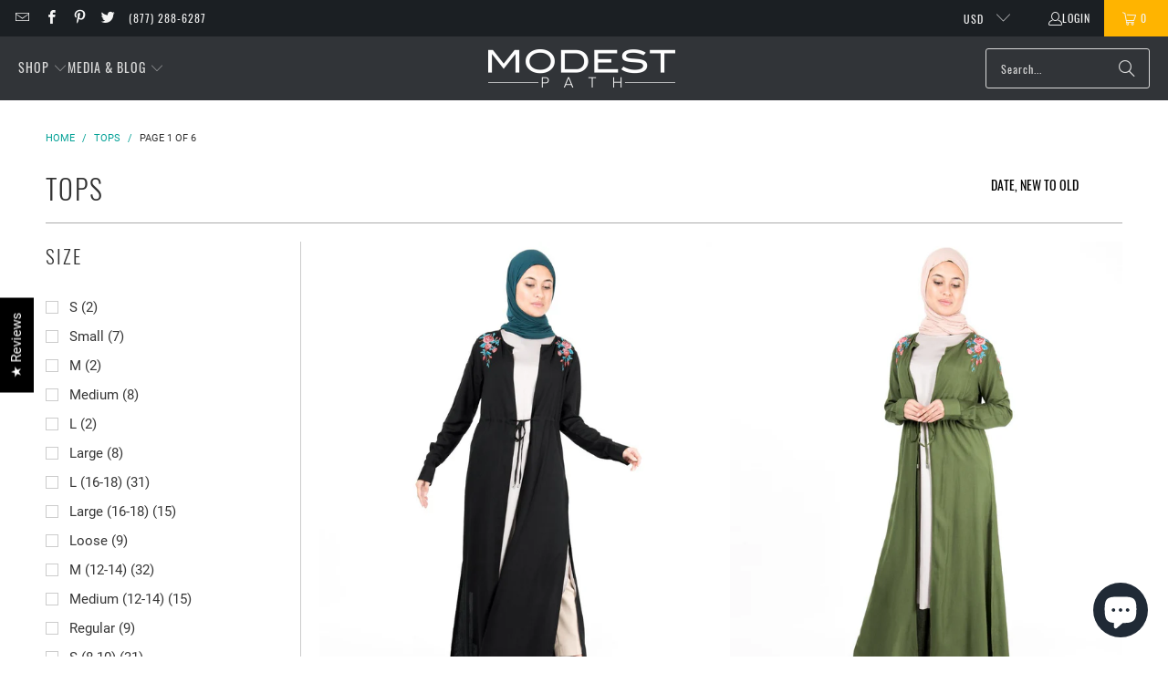

--- FILE ---
content_type: text/html; charset=utf-8
request_url: https://modestpath.com/collections/shop-modest-tops
body_size: 52948
content:


 <!DOCTYPE html>
<html class="no-js no-touch" lang="en"> <head> <script>
    window.Store = window.Store || {};
    window.Store.id = 27864100;</script> <meta charset="utf-8"> <meta http-equiv="cleartype" content="on"> <meta name="robots" content="index,follow"> <!-- Mobile Specific Metas --> <meta name="HandheldFriendly" content="True"> <meta name="MobileOptimized" content="320"> <meta name="viewport" content="width=device-width,initial-scale=1"> <meta name="theme-color" content="#ffffff"> <title>
      Long Sleeve Tops Store - Islamic Clothing Modest Fashion - ModestPath.com</title> <meta name="description" content="Shop from USA’s premium and high-quality collection of trendy, latest styles and designs for modest tops available in luxury fabric &amp; colors."/> <!-- Preconnect Domains --> <link rel="preconnect" href="https://fonts.shopifycdn.com" /> <link rel="preconnect" href="https://cdn.shopify.com" /> <link rel="preconnect" href="https://v.shopify.com" /> <link rel="preconnect" href="https://cdn.shopifycloud.com" /> <link rel="preconnect" href="https://monorail-edge.shopifysvc.com"> <!-- fallback for browsers that don't support preconnect --> <link rel="dns-prefetch" href="https://fonts.shopifycdn.com" /> <link rel="dns-prefetch" href="https://cdn.shopify.com" /> <link rel="dns-prefetch" href="https://v.shopify.com" /> <link rel="dns-prefetch" href="https://cdn.shopifycloud.com" /> <link rel="dns-prefetch" href="https://monorail-edge.shopifysvc.com"> <!-- Preload Assets --> <link rel="preload" href="//modestpath.com/cdn/shop/t/28/assets/fancybox.css?v=19278034316635137701687822612" as="style"> <link rel="preload" href="//modestpath.com/cdn/shop/t/28/assets/styles.css?v=86860125247776467561702534341" as="style"> <link rel="preload" href="//modestpath.com/cdn/shop/t/28/assets/jquery.min.js?v=81049236547974671631687822612" as="script"> <link rel="preload" href="//modestpath.com/cdn/shop/t/28/assets/vendors.js?v=116787145737697578771687822613" as="script"> <link rel="preload" href="//modestpath.com/cdn/shop/t/28/assets/sections.js?v=92026143547309167601687822633" as="script"> <link rel="preload" href="//modestpath.com/cdn/shop/t/28/assets/utilities.js?v=21830615206608632911687823067" as="script"> <link rel="preload" href="//modestpath.com/cdn/shop/t/28/assets/app.js?v=177844913793715598101687822632" as="script"> <!-- Stylesheet for Fancybox library --> <link href="//modestpath.com/cdn/shop/t/28/assets/fancybox.css?v=19278034316635137701687822612" rel="stylesheet" type="text/css" media="all" /> <!-- Stylesheets for Turbo --> <link href="//modestpath.com/cdn/shop/t/28/assets/styles.css?v=86860125247776467561702534341" rel="stylesheet" type="text/css" media="all" /> <script>
      window.lazySizesConfig = window.lazySizesConfig || {};

      lazySizesConfig.expand = 300;
      lazySizesConfig.loadHidden = false;

      /*! lazysizes - v5.2.2 - bgset plugin */
      !function(e,t){var a=function(){t(e.lazySizes),e.removeEventListener("lazyunveilread",a,!0)};t=t.bind(null,e,e.document),"object"==typeof module&&module.exports?t(require("lazysizes")):"function"==typeof define&&define.amd?define(["lazysizes"],t):e.lazySizes?a():e.addEventListener("lazyunveilread",a,!0)}(window,function(e,z,g){"use strict";var c,y,b,f,i,s,n,v,m;e.addEventListener&&(c=g.cfg,y=/\s+/g,b=/\s*\|\s+|\s+\|\s*/g,f=/^(.+?)(?:\s+\[\s*(.+?)\s*\])(?:\s+\[\s*(.+?)\s*\])?$/,i=/^\s*\(*\s*type\s*:\s*(.+?)\s*\)*\s*$/,s=/\(|\)|'/,n={contain:1,cover:1},v=function(e,t){var a;t&&((a=t.match(i))&&a[1]?e.setAttribute("type",a[1]):e.setAttribute("media",c.customMedia[t]||t))},m=function(e){var t,a,i,r;e.target._lazybgset&&(a=(t=e.target)._lazybgset,(i=t.currentSrc||t.src)&&((r=g.fire(a,"bgsetproxy",{src:i,useSrc:s.test(i)?JSON.stringify(i):i})).defaultPrevented||(a.style.backgroundImage="url("+r.detail.useSrc+")")),t._lazybgsetLoading&&(g.fire(a,"_lazyloaded",{},!1,!0),delete t._lazybgsetLoading))},addEventListener("lazybeforeunveil",function(e){var t,a,i,r,s,n,l,d,o,u;!e.defaultPrevented&&(t=e.target.getAttribute("data-bgset"))&&(o=e.target,(u=z.createElement("img")).alt="",u._lazybgsetLoading=!0,e.detail.firesLoad=!0,a=t,i=o,r=u,s=z.createElement("picture"),n=i.getAttribute(c.sizesAttr),l=i.getAttribute("data-ratio"),d=i.getAttribute("data-optimumx"),i._lazybgset&&i._lazybgset.parentNode==i&&i.removeChild(i._lazybgset),Object.defineProperty(r,"_lazybgset",{value:i,writable:!0}),Object.defineProperty(i,"_lazybgset",{value:s,writable:!0}),a=a.replace(y," ").split(b),s.style.display="none",r.className=c.lazyClass,1!=a.length||n||(n="auto"),a.forEach(function(e){var t,a=z.createElement("source");n&&"auto"!=n&&a.setAttribute("sizes",n),(t=e.match(f))?(a.setAttribute(c.srcsetAttr,t[1]),v(a,t[2]),v(a,t[3])):a.setAttribute(c.srcsetAttr,e),s.appendChild(a)}),n&&(r.setAttribute(c.sizesAttr,n),i.removeAttribute(c.sizesAttr),i.removeAttribute("sizes")),d&&r.setAttribute("data-optimumx",d),l&&r.setAttribute("data-ratio",l),s.appendChild(r),i.appendChild(s),setTimeout(function(){g.loader.unveil(u),g.rAF(function(){g.fire(u,"_lazyloaded",{},!0,!0),u.complete&&m({target:u})})}))}),z.addEventListener("load",m,!0),e.addEventListener("lazybeforesizes",function(e){var t,a,i,r;e.detail.instance==g&&e.target._lazybgset&&e.detail.dataAttr&&(t=e.target._lazybgset,i=t,r=(getComputedStyle(i)||{getPropertyValue:function(){}}).getPropertyValue("background-size"),!n[r]&&n[i.style.backgroundSize]&&(r=i.style.backgroundSize),n[a=r]&&(e.target._lazysizesParentFit=a,g.rAF(function(){e.target.setAttribute("data-parent-fit",a),e.target._lazysizesParentFit&&delete e.target._lazysizesParentFit})))},!0),z.documentElement.addEventListener("lazybeforesizes",function(e){var t,a;!e.defaultPrevented&&e.target._lazybgset&&e.detail.instance==g&&(e.detail.width=(t=e.target._lazybgset,a=g.gW(t,t.parentNode),(!t._lazysizesWidth||a>t._lazysizesWidth)&&(t._lazysizesWidth=a),t._lazysizesWidth))}))});

      /*! lazysizes - v5.2.2 */
      !function(e){var t=function(u,D,f){"use strict";var k,H;if(function(){var e;var t={lazyClass:"lazyload",loadedClass:"lazyloaded",loadingClass:"lazyloading",preloadClass:"lazypreload",errorClass:"lazyerror",autosizesClass:"lazyautosizes",srcAttr:"data-src",srcsetAttr:"data-srcset",sizesAttr:"data-sizes",minSize:40,customMedia:{},init:true,expFactor:1.5,hFac:.8,loadMode:2,loadHidden:true,ricTimeout:0,throttleDelay:125};H=u.lazySizesConfig||u.lazysizesConfig||{};for(e in t){if(!(e in H)){H[e]=t[e]}}}(),!D||!D.getElementsByClassName){return{init:function(){},cfg:H,noSupport:true}}var O=D.documentElement,a=u.HTMLPictureElement,P="addEventListener",$="getAttribute",q=u[P].bind(u),I=u.setTimeout,U=u.requestAnimationFrame||I,l=u.requestIdleCallback,j=/^picture$/i,r=["load","error","lazyincluded","_lazyloaded"],i={},G=Array.prototype.forEach,J=function(e,t){if(!i[t]){i[t]=new RegExp("(\\s|^)"+t+"(\\s|$)")}return i[t].test(e[$]("class")||"")&&i[t]},K=function(e,t){if(!J(e,t)){e.setAttribute("class",(e[$]("class")||"").trim()+" "+t)}},Q=function(e,t){var i;if(i=J(e,t)){e.setAttribute("class",(e[$]("class")||"").replace(i," "))}},V=function(t,i,e){var a=e?P:"removeEventListener";if(e){V(t,i)}r.forEach(function(e){t[a](e,i)})},X=function(e,t,i,a,r){var n=D.createEvent("Event");if(!i){i={}}i.instance=k;n.initEvent(t,!a,!r);n.detail=i;e.dispatchEvent(n);return n},Y=function(e,t){var i;if(!a&&(i=u.picturefill||H.pf)){if(t&&t.src&&!e[$]("srcset")){e.setAttribute("srcset",t.src)}i({reevaluate:true,elements:[e]})}else if(t&&t.src){e.src=t.src}},Z=function(e,t){return(getComputedStyle(e,null)||{})[t]},s=function(e,t,i){i=i||e.offsetWidth;while(i<H.minSize&&t&&!e._lazysizesWidth){i=t.offsetWidth;t=t.parentNode}return i},ee=function(){var i,a;var t=[];var r=[];var n=t;var s=function(){var e=n;n=t.length?r:t;i=true;a=false;while(e.length){e.shift()()}i=false};var e=function(e,t){if(i&&!t){e.apply(this,arguments)}else{n.push(e);if(!a){a=true;(D.hidden?I:U)(s)}}};e._lsFlush=s;return e}(),te=function(i,e){return e?function(){ee(i)}:function(){var e=this;var t=arguments;ee(function(){i.apply(e,t)})}},ie=function(e){var i;var a=0;var r=H.throttleDelay;var n=H.ricTimeout;var t=function(){i=false;a=f.now();e()};var s=l&&n>49?function(){l(t,{timeout:n});if(n!==H.ricTimeout){n=H.ricTimeout}}:te(function(){I(t)},true);return function(e){var t;if(e=e===true){n=33}if(i){return}i=true;t=r-(f.now()-a);if(t<0){t=0}if(e||t<9){s()}else{I(s,t)}}},ae=function(e){var t,i;var a=99;var r=function(){t=null;e()};var n=function(){var e=f.now()-i;if(e<a){I(n,a-e)}else{(l||r)(r)}};return function(){i=f.now();if(!t){t=I(n,a)}}},e=function(){var v,m,c,h,e;var y,z,g,p,C,b,A;var n=/^img$/i;var d=/^iframe$/i;var E="onscroll"in u&&!/(gle|ing)bot/.test(navigator.userAgent);var _=0;var w=0;var N=0;var M=-1;var x=function(e){N--;if(!e||N<0||!e.target){N=0}};var W=function(e){if(A==null){A=Z(D.body,"visibility")=="hidden"}return A||!(Z(e.parentNode,"visibility")=="hidden"&&Z(e,"visibility")=="hidden")};var S=function(e,t){var i;var a=e;var r=W(e);g-=t;b+=t;p-=t;C+=t;while(r&&(a=a.offsetParent)&&a!=D.body&&a!=O){r=(Z(a,"opacity")||1)>0;if(r&&Z(a,"overflow")!="visible"){i=a.getBoundingClientRect();r=C>i.left&&p<i.right&&b>i.top-1&&g<i.bottom+1}}return r};var t=function(){var e,t,i,a,r,n,s,l,o,u,f,c;var d=k.elements;if((h=H.loadMode)&&N<8&&(e=d.length)){t=0;M++;for(;t<e;t++){if(!d[t]||d[t]._lazyRace){continue}if(!E||k.prematureUnveil&&k.prematureUnveil(d[t])){R(d[t]);continue}if(!(l=d[t][$]("data-expand"))||!(n=l*1)){n=w}if(!u){u=!H.expand||H.expand<1?O.clientHeight>500&&O.clientWidth>500?500:370:H.expand;k._defEx=u;f=u*H.expFactor;c=H.hFac;A=null;if(w<f&&N<1&&M>2&&h>2&&!D.hidden){w=f;M=0}else if(h>1&&M>1&&N<6){w=u}else{w=_}}if(o!==n){y=innerWidth+n*c;z=innerHeight+n;s=n*-1;o=n}i=d[t].getBoundingClientRect();if((b=i.bottom)>=s&&(g=i.top)<=z&&(C=i.right)>=s*c&&(p=i.left)<=y&&(b||C||p||g)&&(H.loadHidden||W(d[t]))&&(m&&N<3&&!l&&(h<3||M<4)||S(d[t],n))){R(d[t]);r=true;if(N>9){break}}else if(!r&&m&&!a&&N<4&&M<4&&h>2&&(v[0]||H.preloadAfterLoad)&&(v[0]||!l&&(b||C||p||g||d[t][$](H.sizesAttr)!="auto"))){a=v[0]||d[t]}}if(a&&!r){R(a)}}};var i=ie(t);var B=function(e){var t=e.target;if(t._lazyCache){delete t._lazyCache;return}x(e);K(t,H.loadedClass);Q(t,H.loadingClass);V(t,L);X(t,"lazyloaded")};var a=te(B);var L=function(e){a({target:e.target})};var T=function(t,i){try{t.contentWindow.location.replace(i)}catch(e){t.src=i}};var F=function(e){var t;var i=e[$](H.srcsetAttr);if(t=H.customMedia[e[$]("data-media")||e[$]("media")]){e.setAttribute("media",t)}if(i){e.setAttribute("srcset",i)}};var s=te(function(t,e,i,a,r){var n,s,l,o,u,f;if(!(u=X(t,"lazybeforeunveil",e)).defaultPrevented){if(a){if(i){K(t,H.autosizesClass)}else{t.setAttribute("sizes",a)}}s=t[$](H.srcsetAttr);n=t[$](H.srcAttr);if(r){l=t.parentNode;o=l&&j.test(l.nodeName||"")}f=e.firesLoad||"src"in t&&(s||n||o);u={target:t};K(t,H.loadingClass);if(f){clearTimeout(c);c=I(x,2500);V(t,L,true)}if(o){G.call(l.getElementsByTagName("source"),F)}if(s){t.setAttribute("srcset",s)}else if(n&&!o){if(d.test(t.nodeName)){T(t,n)}else{t.src=n}}if(r&&(s||o)){Y(t,{src:n})}}if(t._lazyRace){delete t._lazyRace}Q(t,H.lazyClass);ee(function(){var e=t.complete&&t.naturalWidth>1;if(!f||e){if(e){K(t,"ls-is-cached")}B(u);t._lazyCache=true;I(function(){if("_lazyCache"in t){delete t._lazyCache}},9)}if(t.loading=="lazy"){N--}},true)});var R=function(e){if(e._lazyRace){return}var t;var i=n.test(e.nodeName);var a=i&&(e[$](H.sizesAttr)||e[$]("sizes"));var r=a=="auto";if((r||!m)&&i&&(e[$]("src")||e.srcset)&&!e.complete&&!J(e,H.errorClass)&&J(e,H.lazyClass)){return}t=X(e,"lazyunveilread").detail;if(r){re.updateElem(e,true,e.offsetWidth)}e._lazyRace=true;N++;s(e,t,r,a,i)};var r=ae(function(){H.loadMode=3;i()});var l=function(){if(H.loadMode==3){H.loadMode=2}r()};var o=function(){if(m){return}if(f.now()-e<999){I(o,999);return}m=true;H.loadMode=3;i();q("scroll",l,true)};return{_:function(){e=f.now();k.elements=D.getElementsByClassName(H.lazyClass);v=D.getElementsByClassName(H.lazyClass+" "+H.preloadClass);q("scroll",i,true);q("resize",i,true);q("pageshow",function(e){if(e.persisted){var t=D.querySelectorAll("."+H.loadingClass);if(t.length&&t.forEach){U(function(){t.forEach(function(e){if(e.complete){R(e)}})})}}});if(u.MutationObserver){new MutationObserver(i).observe(O,{childList:true,subtree:true,attributes:true})}else{O[P]("DOMNodeInserted",i,true);O[P]("DOMAttrModified",i,true);setInterval(i,999)}q("hashchange",i,true);["focus","mouseover","click","load","transitionend","animationend"].forEach(function(e){D[P](e,i,true)});if(/d$|^c/.test(D.readyState)){o()}else{q("load",o);D[P]("DOMContentLoaded",i);I(o,2e4)}if(k.elements.length){t();ee._lsFlush()}else{i()}},checkElems:i,unveil:R,_aLSL:l}}(),re=function(){var i;var n=te(function(e,t,i,a){var r,n,s;e._lazysizesWidth=a;a+="px";e.setAttribute("sizes",a);if(j.test(t.nodeName||"")){r=t.getElementsByTagName("source");for(n=0,s=r.length;n<s;n++){r[n].setAttribute("sizes",a)}}if(!i.detail.dataAttr){Y(e,i.detail)}});var a=function(e,t,i){var a;var r=e.parentNode;if(r){i=s(e,r,i);a=X(e,"lazybeforesizes",{width:i,dataAttr:!!t});if(!a.defaultPrevented){i=a.detail.width;if(i&&i!==e._lazysizesWidth){n(e,r,a,i)}}}};var e=function(){var e;var t=i.length;if(t){e=0;for(;e<t;e++){a(i[e])}}};var t=ae(e);return{_:function(){i=D.getElementsByClassName(H.autosizesClass);q("resize",t)},checkElems:t,updateElem:a}}(),t=function(){if(!t.i&&D.getElementsByClassName){t.i=true;re._();e._()}};return I(function(){H.init&&t()}),k={cfg:H,autoSizer:re,loader:e,init:t,uP:Y,aC:K,rC:Q,hC:J,fire:X,gW:s,rAF:ee}}(e,e.document,Date);e.lazySizes=t,"object"==typeof module&&module.exports&&(module.exports=t)}("undefined"!=typeof window?window:{});</script> <!-- Icons --> <link rel="shortcut icon" type="image/x-icon" href="//modestpath.com/cdn/shop/files/Modest_Path_logo-Badge_22-12-17-04_180x180.png?v=1613160676"> <link rel="apple-touch-icon" href="//modestpath.com/cdn/shop/files/Modest_Path_logo-Badge_22-12-17-04_180x180.png?v=1613160676"/> <link rel="apple-touch-icon" sizes="57x57" href="//modestpath.com/cdn/shop/files/Modest_Path_logo-Badge_22-12-17-04_57x57.png?v=1613160676"/> <link rel="apple-touch-icon" sizes="60x60" href="//modestpath.com/cdn/shop/files/Modest_Path_logo-Badge_22-12-17-04_60x60.png?v=1613160676"/> <link rel="apple-touch-icon" sizes="72x72" href="//modestpath.com/cdn/shop/files/Modest_Path_logo-Badge_22-12-17-04_72x72.png?v=1613160676"/> <link rel="apple-touch-icon" sizes="76x76" href="//modestpath.com/cdn/shop/files/Modest_Path_logo-Badge_22-12-17-04_76x76.png?v=1613160676"/> <link rel="apple-touch-icon" sizes="114x114" href="//modestpath.com/cdn/shop/files/Modest_Path_logo-Badge_22-12-17-04_114x114.png?v=1613160676"/> <link rel="apple-touch-icon" sizes="180x180" href="//modestpath.com/cdn/shop/files/Modest_Path_logo-Badge_22-12-17-04_180x180.png?v=1613160676"/> <link rel="apple-touch-icon" sizes="228x228" href="//modestpath.com/cdn/shop/files/Modest_Path_logo-Badge_22-12-17-04_228x228.png?v=1613160676"/> <link rel="canonical" href="https://modestpath.com/collections/shop-modest-tops"/> <script src="//modestpath.com/cdn/shop/t/28/assets/jquery.min.js?v=81049236547974671631687822612" defer></script> <script type="text/javascript" src="/services/javascripts/currencies.js" data-no-instant></script> <script src="//modestpath.com/cdn/shop/t/28/assets/currencies.js?v=1648699478663843391687822612" defer></script> <script>
      window.PXUTheme = window.PXUTheme || {};
      window.PXUTheme.version = '9.0.0';
      window.PXUTheme.name = 'Turbo';</script>
    


    
<template id="price-ui"><span class="price " data-price></span><span class="compare-at-price" data-compare-at-price></span><span class="unit-pricing" data-unit-pricing></span></template> <template id="price-ui-badge"><div class="price-ui-badge__sticker price-ui-badge__sticker--"> <span class="price-ui-badge__sticker-text" data-badge></span></div></template> <template id="price-ui__price"><span class="money" data-price></span></template> <template id="price-ui__price-range"><span class="price-min" data-price-min><span class="money" data-price></span></span> - <span class="price-max" data-price-max><span class="money" data-price></span></span></template> <template id="price-ui__unit-pricing"><span class="unit-quantity" data-unit-quantity></span> | <span class="unit-price" data-unit-price><span class="money" data-price></span></span> / <span class="unit-measurement" data-unit-measurement></span></template> <template id="price-ui-badge__percent-savings-range">Save up to <span data-price-percent></span>%</template> <template id="price-ui-badge__percent-savings">Save <span data-price-percent></span>%</template> <template id="price-ui-badge__price-savings-range">Save up to <span class="money" data-price></span></template> <template id="price-ui-badge__price-savings">Save <span class="money" data-price></span></template> <template id="price-ui-badge__on-sale">Sale</template> <template id="price-ui-badge__sold-out">Sold out</template> <template id="price-ui-badge__in-stock">In stock</template> <script>
      
window.PXUTheme = window.PXUTheme || {};


window.PXUTheme.theme_settings = {};
window.PXUTheme.currency = {};
window.PXUTheme.routes = window.PXUTheme.routes || {};


window.PXUTheme.theme_settings.display_tos_checkbox = false;
window.PXUTheme.theme_settings.go_to_checkout = true;
window.PXUTheme.theme_settings.cart_action = "ajax";
window.PXUTheme.theme_settings.cart_shipping_calculator = true;


window.PXUTheme.theme_settings.collection_swatches = false;
window.PXUTheme.theme_settings.collection_secondary_image = true;


window.PXUTheme.currency.show_multiple_currencies = true;
window.PXUTheme.currency.shop_currency = "USD";
window.PXUTheme.currency.default_currency = "USD";
window.PXUTheme.currency.display_format = "money_format";
window.PXUTheme.currency.money_format = "${{amount}}";
window.PXUTheme.currency.money_format_no_currency = "${{amount}}";
window.PXUTheme.currency.money_format_currency = "${{amount}} USD";
window.PXUTheme.currency.native_multi_currency = true;
window.PXUTheme.currency.iso_code = "USD";
window.PXUTheme.currency.symbol = "$";


window.PXUTheme.theme_settings.display_inventory_left = false;
window.PXUTheme.theme_settings.inventory_threshold = 10;
window.PXUTheme.theme_settings.limit_quantity = false;


window.PXUTheme.theme_settings.menu_position = "inline";


window.PXUTheme.theme_settings.newsletter_popup = false;
window.PXUTheme.theme_settings.newsletter_popup_days = "14";
window.PXUTheme.theme_settings.newsletter_popup_mobile = false;
window.PXUTheme.theme_settings.newsletter_popup_seconds = 0;


window.PXUTheme.theme_settings.pagination_type = "basic_pagination";


window.PXUTheme.theme_settings.enable_shopify_collection_badges = true;
window.PXUTheme.theme_settings.quick_shop_thumbnail_position = "left-thumbnails";
window.PXUTheme.theme_settings.product_form_style = "radio";
window.PXUTheme.theme_settings.sale_banner_enabled = true;
window.PXUTheme.theme_settings.display_savings = true;
window.PXUTheme.theme_settings.display_sold_out_price = true;
window.PXUTheme.theme_settings.free_text = "Free";
window.PXUTheme.theme_settings.video_looping = null;
window.PXUTheme.theme_settings.quick_shop_style = "popup";
window.PXUTheme.theme_settings.hover_enabled = false;


window.PXUTheme.routes.cart_url = "/cart";
window.PXUTheme.routes.root_url = "/";
window.PXUTheme.routes.search_url = "/search";
window.PXUTheme.routes.all_products_collection_url = "/collections/all";
window.PXUTheme.routes.product_recommendations_url = "/recommendations/products";
window.PXUTheme.routes.predictive_search_url = "/search/suggest";


window.PXUTheme.theme_settings.image_loading_style = "fade-in";


window.PXUTheme.theme_settings.enable_autocomplete = true;


window.PXUTheme.theme_settings.page_dots_enabled = true;
window.PXUTheme.theme_settings.slideshow_arrow_size = "light";


window.PXUTheme.theme_settings.quick_shop_enabled = false;


window.PXUTheme.translation = {};


window.PXUTheme.translation.agree_to_terms_warning = "You must agree with the terms and conditions to checkout.";
window.PXUTheme.translation.one_item_left = "item left";
window.PXUTheme.translation.items_left_text = "items left";
window.PXUTheme.translation.cart_savings_text = "Total Savings";
window.PXUTheme.translation.cart_discount_text = "Discount";
window.PXUTheme.translation.cart_subtotal_text = "Subtotal";
window.PXUTheme.translation.cart_remove_text = "Remove";
window.PXUTheme.translation.cart_free_text = "Free";


window.PXUTheme.translation.newsletter_success_text = "Thank you for joining our mailing list!";


window.PXUTheme.translation.notify_email = "Enter your email address...";
window.PXUTheme.translation.notify_email_value = "Translation missing: en.contact.fields.email";
window.PXUTheme.translation.notify_email_send = "Send";
window.PXUTheme.translation.notify_message_first = "Please notify me when ";
window.PXUTheme.translation.notify_message_last = " becomes available - ";
window.PXUTheme.translation.notify_success_text = "Thanks! We will notify you when this product becomes available!";


window.PXUTheme.translation.add_to_cart = "Add to Cart";
window.PXUTheme.translation.coming_soon_text = "Coming Soon";
window.PXUTheme.translation.sold_out_text = "Sold Out";
window.PXUTheme.translation.sale_text = "Sale";
window.PXUTheme.translation.savings_text = "You Save";
window.PXUTheme.translation.from_text = "from";
window.PXUTheme.translation.new_text = "New";
window.PXUTheme.translation.pre_order_text = "Pre-Order";
window.PXUTheme.translation.unavailable_text = "Unavailable";


window.PXUTheme.translation.all_results = "View all results";
window.PXUTheme.translation.no_results = "Sorry, no results!";


window.PXUTheme.media_queries = {};
window.PXUTheme.media_queries.small = window.matchMedia( "(max-width: 480px)" );
window.PXUTheme.media_queries.medium = window.matchMedia( "(max-width: 798px)" );
window.PXUTheme.media_queries.large = window.matchMedia( "(min-width: 799px)" );
window.PXUTheme.media_queries.larger = window.matchMedia( "(min-width: 960px)" );
window.PXUTheme.media_queries.xlarge = window.matchMedia( "(min-width: 1200px)" );
window.PXUTheme.media_queries.ie10 = window.matchMedia( "all and (-ms-high-contrast: none), (-ms-high-contrast: active)" );
window.PXUTheme.media_queries.tablet = window.matchMedia( "only screen and (min-width: 799px) and (max-width: 1024px)" );
window.PXUTheme.media_queries.mobile_and_tablet = window.matchMedia( "(max-width: 1024px)" );</script> <script src="//modestpath.com/cdn/shop/t/28/assets/vendors.js?v=116787145737697578771687822613" defer></script> <script src="//modestpath.com/cdn/shop/t/28/assets/sections.js?v=92026143547309167601687822633" defer></script> <script src="//modestpath.com/cdn/shop/t/28/assets/utilities.js?v=21830615206608632911687823067" defer></script> <script src="//modestpath.com/cdn/shop/t/28/assets/app.js?v=177844913793715598101687822632" defer></script> <script> <script>
  var _learnq = _learnq || [];

  _learnq.push(['account', 'Ld4VCD']);

  _learnq.push(['identify', {
    // Change the line below to dynamically print the user's email.
    '$email' : '{{ email }}'
  }]);

  (function () {
  var b = document.createElement('script'); b.type = 'text/javascript'; b.async = true;
  b.src = ('https:' == document.location.protocol ? 'https://' : 'http://') + 'a.klaviyo.com/media/js/analytics/analytics.js';
  var a = document.getElementsByTagName('script')[0]; a.parentNode.insertBefore(b, a);
  })();
</script></script> <script>window.performance && window.performance.mark && window.performance.mark('shopify.content_for_header.start');</script><meta name="google-site-verification" content="PQDVLLUusAGMAEJNTh8sAO1qIdQDeivpoXo__mlSrRk">
<meta id="shopify-digital-wallet" name="shopify-digital-wallet" content="/27864100/digital_wallets/dialog">
<meta name="shopify-checkout-api-token" content="1f4f4c0975a21b6717e42bbcee3e543d">
<meta id="in-context-paypal-metadata" data-shop-id="27864100" data-venmo-supported="false" data-environment="production" data-locale="en_US" data-paypal-v4="true" data-currency="USD">
<link rel="alternate" type="application/atom+xml" title="Feed" href="/collections/shop-modest-tops.atom" />
<link rel="next" href="/collections/shop-modest-tops?page=2">
<link rel="alternate" type="application/json+oembed" href="https://modestpath.com/collections/shop-modest-tops.oembed">
<script async="async" src="/checkouts/internal/preloads.js?locale=en-US"></script>
<link rel="preconnect" href="https://shop.app" crossorigin="anonymous">
<script async="async" src="https://shop.app/checkouts/internal/preloads.js?locale=en-US&shop_id=27864100" crossorigin="anonymous"></script>
<script id="apple-pay-shop-capabilities" type="application/json">{"shopId":27864100,"countryCode":"US","currencyCode":"USD","merchantCapabilities":["supports3DS"],"merchantId":"gid:\/\/shopify\/Shop\/27864100","merchantName":"ModestPath.com","requiredBillingContactFields":["postalAddress","email"],"requiredShippingContactFields":["postalAddress","email"],"shippingType":"shipping","supportedNetworks":["visa","masterCard","amex","discover","elo","jcb"],"total":{"type":"pending","label":"ModestPath.com","amount":"1.00"},"shopifyPaymentsEnabled":true,"supportsSubscriptions":true}</script>
<script id="shopify-features" type="application/json">{"accessToken":"1f4f4c0975a21b6717e42bbcee3e543d","betas":["rich-media-storefront-analytics"],"domain":"modestpath.com","predictiveSearch":true,"shopId":27864100,"locale":"en"}</script>
<script>var Shopify = Shopify || {};
Shopify.shop = "www-modestpath-com.myshopify.com";
Shopify.locale = "en";
Shopify.currency = {"active":"USD","rate":"1.0"};
Shopify.country = "US";
Shopify.theme = {"name":"Turbo v9.0 (6-26-2023)","id":153659179310,"schema_name":"Turbo","schema_version":"9.0.0","theme_store_id":null,"role":"main"};
Shopify.theme.handle = "null";
Shopify.theme.style = {"id":null,"handle":null};
Shopify.cdnHost = "modestpath.com/cdn";
Shopify.routes = Shopify.routes || {};
Shopify.routes.root = "/";</script>
<script type="module">!function(o){(o.Shopify=o.Shopify||{}).modules=!0}(window);</script>
<script>!function(o){function n(){var o=[];function n(){o.push(Array.prototype.slice.apply(arguments))}return n.q=o,n}var t=o.Shopify=o.Shopify||{};t.loadFeatures=n(),t.autoloadFeatures=n()}(window);</script>
<script>
  window.ShopifyPay = window.ShopifyPay || {};
  window.ShopifyPay.apiHost = "shop.app\/pay";
  window.ShopifyPay.redirectState = null;
</script>
<script id="shop-js-analytics" type="application/json">{"pageType":"collection"}</script>
<script defer="defer" async type="module" src="//modestpath.com/cdn/shopifycloud/shop-js/modules/v2/client.init-shop-cart-sync_BT-GjEfc.en.esm.js"></script>
<script defer="defer" async type="module" src="//modestpath.com/cdn/shopifycloud/shop-js/modules/v2/chunk.common_D58fp_Oc.esm.js"></script>
<script defer="defer" async type="module" src="//modestpath.com/cdn/shopifycloud/shop-js/modules/v2/chunk.modal_xMitdFEc.esm.js"></script>
<script type="module">
  await import("//modestpath.com/cdn/shopifycloud/shop-js/modules/v2/client.init-shop-cart-sync_BT-GjEfc.en.esm.js");
await import("//modestpath.com/cdn/shopifycloud/shop-js/modules/v2/chunk.common_D58fp_Oc.esm.js");
await import("//modestpath.com/cdn/shopifycloud/shop-js/modules/v2/chunk.modal_xMitdFEc.esm.js");

  window.Shopify.SignInWithShop?.initShopCartSync?.({"fedCMEnabled":true,"windoidEnabled":true});

</script>
<script>
  window.Shopify = window.Shopify || {};
  if (!window.Shopify.featureAssets) window.Shopify.featureAssets = {};
  window.Shopify.featureAssets['shop-js'] = {"shop-cart-sync":["modules/v2/client.shop-cart-sync_DZOKe7Ll.en.esm.js","modules/v2/chunk.common_D58fp_Oc.esm.js","modules/v2/chunk.modal_xMitdFEc.esm.js"],"init-fed-cm":["modules/v2/client.init-fed-cm_B6oLuCjv.en.esm.js","modules/v2/chunk.common_D58fp_Oc.esm.js","modules/v2/chunk.modal_xMitdFEc.esm.js"],"shop-cash-offers":["modules/v2/client.shop-cash-offers_D2sdYoxE.en.esm.js","modules/v2/chunk.common_D58fp_Oc.esm.js","modules/v2/chunk.modal_xMitdFEc.esm.js"],"shop-login-button":["modules/v2/client.shop-login-button_QeVjl5Y3.en.esm.js","modules/v2/chunk.common_D58fp_Oc.esm.js","modules/v2/chunk.modal_xMitdFEc.esm.js"],"pay-button":["modules/v2/client.pay-button_DXTOsIq6.en.esm.js","modules/v2/chunk.common_D58fp_Oc.esm.js","modules/v2/chunk.modal_xMitdFEc.esm.js"],"shop-button":["modules/v2/client.shop-button_DQZHx9pm.en.esm.js","modules/v2/chunk.common_D58fp_Oc.esm.js","modules/v2/chunk.modal_xMitdFEc.esm.js"],"avatar":["modules/v2/client.avatar_BTnouDA3.en.esm.js"],"init-windoid":["modules/v2/client.init-windoid_CR1B-cfM.en.esm.js","modules/v2/chunk.common_D58fp_Oc.esm.js","modules/v2/chunk.modal_xMitdFEc.esm.js"],"init-shop-for-new-customer-accounts":["modules/v2/client.init-shop-for-new-customer-accounts_C_vY_xzh.en.esm.js","modules/v2/client.shop-login-button_QeVjl5Y3.en.esm.js","modules/v2/chunk.common_D58fp_Oc.esm.js","modules/v2/chunk.modal_xMitdFEc.esm.js"],"init-shop-email-lookup-coordinator":["modules/v2/client.init-shop-email-lookup-coordinator_BI7n9ZSv.en.esm.js","modules/v2/chunk.common_D58fp_Oc.esm.js","modules/v2/chunk.modal_xMitdFEc.esm.js"],"init-shop-cart-sync":["modules/v2/client.init-shop-cart-sync_BT-GjEfc.en.esm.js","modules/v2/chunk.common_D58fp_Oc.esm.js","modules/v2/chunk.modal_xMitdFEc.esm.js"],"shop-toast-manager":["modules/v2/client.shop-toast-manager_DiYdP3xc.en.esm.js","modules/v2/chunk.common_D58fp_Oc.esm.js","modules/v2/chunk.modal_xMitdFEc.esm.js"],"init-customer-accounts":["modules/v2/client.init-customer-accounts_D9ZNqS-Q.en.esm.js","modules/v2/client.shop-login-button_QeVjl5Y3.en.esm.js","modules/v2/chunk.common_D58fp_Oc.esm.js","modules/v2/chunk.modal_xMitdFEc.esm.js"],"init-customer-accounts-sign-up":["modules/v2/client.init-customer-accounts-sign-up_iGw4briv.en.esm.js","modules/v2/client.shop-login-button_QeVjl5Y3.en.esm.js","modules/v2/chunk.common_D58fp_Oc.esm.js","modules/v2/chunk.modal_xMitdFEc.esm.js"],"shop-follow-button":["modules/v2/client.shop-follow-button_CqMgW2wH.en.esm.js","modules/v2/chunk.common_D58fp_Oc.esm.js","modules/v2/chunk.modal_xMitdFEc.esm.js"],"checkout-modal":["modules/v2/client.checkout-modal_xHeaAweL.en.esm.js","modules/v2/chunk.common_D58fp_Oc.esm.js","modules/v2/chunk.modal_xMitdFEc.esm.js"],"shop-login":["modules/v2/client.shop-login_D91U-Q7h.en.esm.js","modules/v2/chunk.common_D58fp_Oc.esm.js","modules/v2/chunk.modal_xMitdFEc.esm.js"],"lead-capture":["modules/v2/client.lead-capture_BJmE1dJe.en.esm.js","modules/v2/chunk.common_D58fp_Oc.esm.js","modules/v2/chunk.modal_xMitdFEc.esm.js"],"payment-terms":["modules/v2/client.payment-terms_Ci9AEqFq.en.esm.js","modules/v2/chunk.common_D58fp_Oc.esm.js","modules/v2/chunk.modal_xMitdFEc.esm.js"]};
</script>
<script id="__st">var __st={"a":27864100,"offset":-18000,"reqid":"fe1c89f7-5efd-421c-a6f9-9f9d1027b1c1-1769041157","pageurl":"modestpath.com\/collections\/shop-modest-tops","u":"e0aa9fbb3330","p":"collection","rtyp":"collection","rid":30036656175};</script>
<script>window.ShopifyPaypalV4VisibilityTracking = true;</script>
<script id="captcha-bootstrap">!function(){'use strict';const t='contact',e='account',n='new_comment',o=[[t,t],['blogs',n],['comments',n],[t,'customer']],c=[[e,'customer_login'],[e,'guest_login'],[e,'recover_customer_password'],[e,'create_customer']],r=t=>t.map((([t,e])=>`form[action*='/${t}']:not([data-nocaptcha='true']) input[name='form_type'][value='${e}']`)).join(','),a=t=>()=>t?[...document.querySelectorAll(t)].map((t=>t.form)):[];function s(){const t=[...o],e=r(t);return a(e)}const i='password',u='form_key',d=['recaptcha-v3-token','g-recaptcha-response','h-captcha-response',i],f=()=>{try{return window.sessionStorage}catch{return}},m='__shopify_v',_=t=>t.elements[u];function p(t,e,n=!1){try{const o=window.sessionStorage,c=JSON.parse(o.getItem(e)),{data:r}=function(t){const{data:e,action:n}=t;return t[m]||n?{data:e,action:n}:{data:t,action:n}}(c);for(const[e,n]of Object.entries(r))t.elements[e]&&(t.elements[e].value=n);n&&o.removeItem(e)}catch(o){console.error('form repopulation failed',{error:o})}}const l='form_type',E='cptcha';function T(t){t.dataset[E]=!0}const w=window,h=w.document,L='Shopify',v='ce_forms',y='captcha';let A=!1;((t,e)=>{const n=(g='f06e6c50-85a8-45c8-87d0-21a2b65856fe',I='https://cdn.shopify.com/shopifycloud/storefront-forms-hcaptcha/ce_storefront_forms_captcha_hcaptcha.v1.5.2.iife.js',D={infoText:'Protected by hCaptcha',privacyText:'Privacy',termsText:'Terms'},(t,e,n)=>{const o=w[L][v],c=o.bindForm;if(c)return c(t,g,e,D).then(n);var r;o.q.push([[t,g,e,D],n]),r=I,A||(h.body.append(Object.assign(h.createElement('script'),{id:'captcha-provider',async:!0,src:r})),A=!0)});var g,I,D;w[L]=w[L]||{},w[L][v]=w[L][v]||{},w[L][v].q=[],w[L][y]=w[L][y]||{},w[L][y].protect=function(t,e){n(t,void 0,e),T(t)},Object.freeze(w[L][y]),function(t,e,n,w,h,L){const[v,y,A,g]=function(t,e,n){const i=e?o:[],u=t?c:[],d=[...i,...u],f=r(d),m=r(i),_=r(d.filter((([t,e])=>n.includes(e))));return[a(f),a(m),a(_),s()]}(w,h,L),I=t=>{const e=t.target;return e instanceof HTMLFormElement?e:e&&e.form},D=t=>v().includes(t);t.addEventListener('submit',(t=>{const e=I(t);if(!e)return;const n=D(e)&&!e.dataset.hcaptchaBound&&!e.dataset.recaptchaBound,o=_(e),c=g().includes(e)&&(!o||!o.value);(n||c)&&t.preventDefault(),c&&!n&&(function(t){try{if(!f())return;!function(t){const e=f();if(!e)return;const n=_(t);if(!n)return;const o=n.value;o&&e.removeItem(o)}(t);const e=Array.from(Array(32),(()=>Math.random().toString(36)[2])).join('');!function(t,e){_(t)||t.append(Object.assign(document.createElement('input'),{type:'hidden',name:u})),t.elements[u].value=e}(t,e),function(t,e){const n=f();if(!n)return;const o=[...t.querySelectorAll(`input[type='${i}']`)].map((({name:t})=>t)),c=[...d,...o],r={};for(const[a,s]of new FormData(t).entries())c.includes(a)||(r[a]=s);n.setItem(e,JSON.stringify({[m]:1,action:t.action,data:r}))}(t,e)}catch(e){console.error('failed to persist form',e)}}(e),e.submit())}));const S=(t,e)=>{t&&!t.dataset[E]&&(n(t,e.some((e=>e===t))),T(t))};for(const o of['focusin','change'])t.addEventListener(o,(t=>{const e=I(t);D(e)&&S(e,y())}));const B=e.get('form_key'),M=e.get(l),P=B&&M;t.addEventListener('DOMContentLoaded',(()=>{const t=y();if(P)for(const e of t)e.elements[l].value===M&&p(e,B);[...new Set([...A(),...v().filter((t=>'true'===t.dataset.shopifyCaptcha))])].forEach((e=>S(e,t)))}))}(h,new URLSearchParams(w.location.search),n,t,e,['guest_login'])})(!0,!0)}();</script>
<script integrity="sha256-4kQ18oKyAcykRKYeNunJcIwy7WH5gtpwJnB7kiuLZ1E=" data-source-attribution="shopify.loadfeatures" defer="defer" src="//modestpath.com/cdn/shopifycloud/storefront/assets/storefront/load_feature-a0a9edcb.js" crossorigin="anonymous"></script>
<script crossorigin="anonymous" defer="defer" src="//modestpath.com/cdn/shopifycloud/storefront/assets/shopify_pay/storefront-65b4c6d7.js?v=20250812"></script>
<script data-source-attribution="shopify.dynamic_checkout.dynamic.init">var Shopify=Shopify||{};Shopify.PaymentButton=Shopify.PaymentButton||{isStorefrontPortableWallets:!0,init:function(){window.Shopify.PaymentButton.init=function(){};var t=document.createElement("script");t.src="https://modestpath.com/cdn/shopifycloud/portable-wallets/latest/portable-wallets.en.js",t.type="module",document.head.appendChild(t)}};
</script>
<script data-source-attribution="shopify.dynamic_checkout.buyer_consent">
  function portableWalletsHideBuyerConsent(e){var t=document.getElementById("shopify-buyer-consent"),n=document.getElementById("shopify-subscription-policy-button");t&&n&&(t.classList.add("hidden"),t.setAttribute("aria-hidden","true"),n.removeEventListener("click",e))}function portableWalletsShowBuyerConsent(e){var t=document.getElementById("shopify-buyer-consent"),n=document.getElementById("shopify-subscription-policy-button");t&&n&&(t.classList.remove("hidden"),t.removeAttribute("aria-hidden"),n.addEventListener("click",e))}window.Shopify?.PaymentButton&&(window.Shopify.PaymentButton.hideBuyerConsent=portableWalletsHideBuyerConsent,window.Shopify.PaymentButton.showBuyerConsent=portableWalletsShowBuyerConsent);
</script>
<script data-source-attribution="shopify.dynamic_checkout.cart.bootstrap">document.addEventListener("DOMContentLoaded",(function(){function t(){return document.querySelector("shopify-accelerated-checkout-cart, shopify-accelerated-checkout")}if(t())Shopify.PaymentButton.init();else{new MutationObserver((function(e,n){t()&&(Shopify.PaymentButton.init(),n.disconnect())})).observe(document.body,{childList:!0,subtree:!0})}}));
</script>
<link id="shopify-accelerated-checkout-styles" rel="stylesheet" media="screen" href="https://modestpath.com/cdn/shopifycloud/portable-wallets/latest/accelerated-checkout-backwards-compat.css" crossorigin="anonymous">
<style id="shopify-accelerated-checkout-cart">
        #shopify-buyer-consent {
  margin-top: 1em;
  display: inline-block;
  width: 100%;
}

#shopify-buyer-consent.hidden {
  display: none;
}

#shopify-subscription-policy-button {
  background: none;
  border: none;
  padding: 0;
  text-decoration: underline;
  font-size: inherit;
  cursor: pointer;
}

#shopify-subscription-policy-button::before {
  box-shadow: none;
}

      </style>

<script>window.performance && window.performance.mark && window.performance.mark('shopify.content_for_header.end');</script>

    

<meta name="author" content="ModestPath.com">
<meta property="og:url" content="https://modestpath.com/collections/shop-modest-tops">
<meta property="og:site_name" content="ModestPath.com"> <meta property="og:type" content="product.group"> <meta property="og:title" content="Tops"> <meta property="og:image" content="https://modestpath.com/cdn/shop/files/MP-logo-19-1-18-02_09c426a7-0b26-47ab-b150-75040e61d258_1200x.png?v=1613161706"> <meta property="og:image:secure_url" content="https://modestpath.com/cdn/shop/files/MP-logo-19-1-18-02_09c426a7-0b26-47ab-b150-75040e61d258_1200x.png?v=1613161706"> <meta property="og:image:width" content="1200"> <meta property="og:image:height" content="628"> <meta property="og:image" content="https://modestpath.com/cdn/shop/products/Black_Floral_Embroidered_Outerwear_full_front_600x.jpg?v=1581698080"> <meta property="og:image:secure_url" content="https://modestpath.com/cdn/shop/products/Black_Floral_Embroidered_Outerwear_full_front_600x.jpg?v=1581698080"> <meta property="og:description" content="Shop from USA’s premium and high-quality collection of trendy, latest styles and designs for modest tops available in luxury fabric &amp; colors."> <meta name="twitter:site" content="@modestpathcom">

<meta name="twitter:card" content="summary"><!-- BEGIN app block: shopify://apps/judge-me-reviews/blocks/judgeme_core/61ccd3b1-a9f2-4160-9fe9-4fec8413e5d8 --><!-- Start of Judge.me Core -->






<link rel="dns-prefetch" href="https://cdnwidget.judge.me">
<link rel="dns-prefetch" href="https://cdn.judge.me">
<link rel="dns-prefetch" href="https://cdn1.judge.me">
<link rel="dns-prefetch" href="https://api.judge.me">

<script data-cfasync='false' class='jdgm-settings-script'>window.jdgmSettings={"pagination":5,"disable_web_reviews":false,"badge_no_review_text":"No reviews","badge_n_reviews_text":"{{ n }} review/reviews","hide_badge_preview_if_no_reviews":true,"badge_hide_text":false,"enforce_center_preview_badge":false,"widget_title":"Customer Reviews","widget_open_form_text":"Write a review","widget_close_form_text":"Cancel review","widget_refresh_page_text":"Refresh page","widget_summary_text":"Based on {{ number_of_reviews }} review/reviews","widget_no_review_text":"Be the first to write a review","widget_name_field_text":"Display name","widget_verified_name_field_text":"Verified Name (public)","widget_name_placeholder_text":"Display name","widget_required_field_error_text":"This field is required.","widget_email_field_text":"Email address","widget_verified_email_field_text":"Verified Email (private, can not be edited)","widget_email_placeholder_text":"Your email address","widget_email_field_error_text":"Please enter a valid email address.","widget_rating_field_text":"Rating","widget_review_title_field_text":"Review Title","widget_review_title_placeholder_text":"Give your review a title","widget_review_body_field_text":"Review content","widget_review_body_placeholder_text":"Start writing here...","widget_pictures_field_text":"Picture/Video (optional)","widget_submit_review_text":"Submit Review","widget_submit_verified_review_text":"Submit Verified Review","widget_submit_success_msg_with_auto_publish":"Thank you! Please refresh the page in a few moments to see your review. You can remove or edit your review by logging into \u003ca href='https://judge.me/login' target='_blank' rel='nofollow noopener'\u003eJudge.me\u003c/a\u003e","widget_submit_success_msg_no_auto_publish":"Thank you! Your review will be published as soon as it is approved by the shop admin. You can remove or edit your review by logging into \u003ca href='https://judge.me/login' target='_blank' rel='nofollow noopener'\u003eJudge.me\u003c/a\u003e","widget_show_default_reviews_out_of_total_text":"Showing {{ n_reviews_shown }} out of {{ n_reviews }} reviews.","widget_show_all_link_text":"Show all","widget_show_less_link_text":"Show less","widget_author_said_text":"{{ reviewer_name }} said:","widget_days_text":"{{ n }} days ago","widget_weeks_text":"{{ n }} week/weeks ago","widget_months_text":"{{ n }} month/months ago","widget_years_text":"{{ n }} year/years ago","widget_yesterday_text":"Yesterday","widget_today_text":"Today","widget_replied_text":"\u003e\u003e {{ shop_name }} replied:","widget_read_more_text":"Read more","widget_reviewer_name_as_initial":"","widget_rating_filter_color":"#ff9900","widget_rating_filter_see_all_text":"See all reviews","widget_sorting_most_recent_text":"Most Recent","widget_sorting_highest_rating_text":"Highest Rating","widget_sorting_lowest_rating_text":"Lowest Rating","widget_sorting_with_pictures_text":"Only Pictures","widget_sorting_most_helpful_text":"Most Helpful","widget_open_question_form_text":"Ask a question","widget_reviews_subtab_text":"Reviews","widget_questions_subtab_text":"Questions","widget_question_label_text":"Question","widget_answer_label_text":"Answer","widget_question_placeholder_text":"Write your question here","widget_submit_question_text":"Submit Question","widget_question_submit_success_text":"Thank you for your question! We will notify you once it gets answered.","verified_badge_text":"Verified","verified_badge_bg_color":"","verified_badge_text_color":"","verified_badge_placement":"left-of-reviewer-name","widget_review_max_height":"","widget_hide_border":false,"widget_social_share":false,"widget_thumb":false,"widget_review_location_show":false,"widget_location_format":"country_iso_code","all_reviews_include_out_of_store_products":true,"all_reviews_out_of_store_text":"(out of store)","all_reviews_pagination":100,"all_reviews_product_name_prefix_text":"about","enable_review_pictures":false,"enable_question_anwser":true,"widget_theme":"leex","review_date_format":"mm/dd/yyyy","default_sort_method":"most-recent","widget_product_reviews_subtab_text":"Product Reviews","widget_shop_reviews_subtab_text":"Shop Reviews","widget_other_products_reviews_text":"Reviews for other products","widget_store_reviews_subtab_text":"Store reviews","widget_no_store_reviews_text":"This store hasn't received any reviews yet","widget_web_restriction_product_reviews_text":"This product hasn't received any reviews yet","widget_no_items_text":"No items found","widget_show_more_text":"Show more","widget_write_a_store_review_text":"Write a Store Review","widget_other_languages_heading":"Reviews in Other Languages","widget_translate_review_text":"Translate review to {{ language }}","widget_translating_review_text":"Translating...","widget_show_original_translation_text":"Show original ({{ language }})","widget_translate_review_failed_text":"Review couldn't be translated.","widget_translate_review_retry_text":"Retry","widget_translate_review_try_again_later_text":"Try again later","show_product_url_for_grouped_product":false,"widget_sorting_pictures_first_text":"Pictures First","show_pictures_on_all_rev_page_mobile":false,"show_pictures_on_all_rev_page_desktop":false,"floating_tab_hide_mobile_install_preference":false,"floating_tab_button_name":"★ Reviews","floating_tab_title":"Let customers speak for us","floating_tab_button_color":"#ffffff","floating_tab_button_background_color":"#000000","floating_tab_url":"","floating_tab_url_enabled":true,"floating_tab_tab_style":"text","all_reviews_text_badge_text":"Customers rate us {{ shop.metafields.judgeme.all_reviews_rating | round: 1 }}/5 based on {{ shop.metafields.judgeme.all_reviews_count }} reviews.","all_reviews_text_badge_text_branded_style":"{{ shop.metafields.judgeme.all_reviews_rating | round: 1 }} out of 5 stars based on {{ shop.metafields.judgeme.all_reviews_count }} reviews","is_all_reviews_text_badge_a_link":false,"show_stars_for_all_reviews_text_badge":false,"all_reviews_text_badge_url":"","all_reviews_text_style":"text","all_reviews_text_color_style":"judgeme_brand_color","all_reviews_text_color":"#108474","all_reviews_text_show_jm_brand":true,"featured_carousel_show_header":true,"featured_carousel_title":"Let customers speak for us","testimonials_carousel_title":"Customers are saying","videos_carousel_title":"Real customer stories","cards_carousel_title":"Customers are saying","featured_carousel_count_text":"from {{ n }} reviews","featured_carousel_add_link_to_all_reviews_page":false,"featured_carousel_url":"","featured_carousel_show_images":true,"featured_carousel_autoslide_interval":5,"featured_carousel_arrows_on_the_sides":false,"featured_carousel_height":250,"featured_carousel_width":80,"featured_carousel_image_size":0,"featured_carousel_image_height":250,"featured_carousel_arrow_color":"#eeeeee","verified_count_badge_style":"vintage","verified_count_badge_orientation":"horizontal","verified_count_badge_color_style":"judgeme_brand_color","verified_count_badge_color":"#108474","is_verified_count_badge_a_link":false,"verified_count_badge_url":"","verified_count_badge_show_jm_brand":true,"widget_rating_preset_default":5,"widget_first_sub_tab":"product-reviews","widget_show_histogram":true,"widget_histogram_use_custom_color":true,"widget_pagination_use_custom_color":false,"widget_star_use_custom_color":false,"widget_verified_badge_use_custom_color":false,"widget_write_review_use_custom_color":false,"picture_reminder_submit_button":"Upload Pictures","enable_review_videos":false,"mute_video_by_default":false,"widget_sorting_videos_first_text":"Videos First","widget_review_pending_text":"Pending","featured_carousel_items_for_large_screen":3,"social_share_options_order":"Facebook,Twitter","remove_microdata_snippet":true,"disable_json_ld":false,"enable_json_ld_products":false,"preview_badge_show_question_text":false,"preview_badge_no_question_text":"No questions","preview_badge_n_question_text":"{{ number_of_questions }} question/questions","qa_badge_show_icon":false,"qa_badge_position":"same-row","remove_judgeme_branding":true,"widget_add_search_bar":false,"widget_search_bar_placeholder":"Search","widget_sorting_verified_only_text":"Verified only","featured_carousel_theme":"default","featured_carousel_show_rating":true,"featured_carousel_show_title":true,"featured_carousel_show_body":true,"featured_carousel_show_date":false,"featured_carousel_show_reviewer":true,"featured_carousel_show_product":false,"featured_carousel_header_background_color":"#108474","featured_carousel_header_text_color":"#ffffff","featured_carousel_name_product_separator":"reviewed","featured_carousel_full_star_background":"#108474","featured_carousel_empty_star_background":"#dadada","featured_carousel_vertical_theme_background":"#f9fafb","featured_carousel_verified_badge_enable":false,"featured_carousel_verified_badge_color":"#108474","featured_carousel_border_style":"round","featured_carousel_review_line_length_limit":3,"featured_carousel_more_reviews_button_text":"Read more reviews","featured_carousel_view_product_button_text":"View product","all_reviews_page_load_reviews_on":"scroll","all_reviews_page_load_more_text":"Load More Reviews","disable_fb_tab_reviews":false,"enable_ajax_cdn_cache":false,"widget_public_name_text":"displayed publicly like","default_reviewer_name":"John Smith","default_reviewer_name_has_non_latin":true,"widget_reviewer_anonymous":"Anonymous","medals_widget_title":"Judge.me Review Medals","medals_widget_background_color":"#f9fafb","medals_widget_position":"footer_all_pages","medals_widget_border_color":"#f9fafb","medals_widget_verified_text_position":"left","medals_widget_use_monochromatic_version":false,"medals_widget_elements_color":"#108474","show_reviewer_avatar":true,"widget_invalid_yt_video_url_error_text":"Not a YouTube video URL","widget_max_length_field_error_text":"Please enter no more than {0} characters.","widget_show_country_flag":false,"widget_show_collected_via_shop_app":true,"widget_verified_by_shop_badge_style":"light","widget_verified_by_shop_text":"Verified by Shop","widget_show_photo_gallery":false,"widget_load_with_code_splitting":true,"widget_ugc_install_preference":false,"widget_ugc_title":"Made by us, Shared by you","widget_ugc_subtitle":"Tag us to see your picture featured in our page","widget_ugc_arrows_color":"#ffffff","widget_ugc_primary_button_text":"Buy Now","widget_ugc_primary_button_background_color":"#108474","widget_ugc_primary_button_text_color":"#ffffff","widget_ugc_primary_button_border_width":"0","widget_ugc_primary_button_border_style":"none","widget_ugc_primary_button_border_color":"#108474","widget_ugc_primary_button_border_radius":"25","widget_ugc_secondary_button_text":"Load More","widget_ugc_secondary_button_background_color":"#ffffff","widget_ugc_secondary_button_text_color":"#108474","widget_ugc_secondary_button_border_width":"2","widget_ugc_secondary_button_border_style":"solid","widget_ugc_secondary_button_border_color":"#108474","widget_ugc_secondary_button_border_radius":"25","widget_ugc_reviews_button_text":"View Reviews","widget_ugc_reviews_button_background_color":"#ffffff","widget_ugc_reviews_button_text_color":"#108474","widget_ugc_reviews_button_border_width":"2","widget_ugc_reviews_button_border_style":"solid","widget_ugc_reviews_button_border_color":"#108474","widget_ugc_reviews_button_border_radius":"25","widget_ugc_reviews_button_link_to":"judgeme-reviews-page","widget_ugc_show_post_date":true,"widget_ugc_max_width":"800","widget_rating_metafield_value_type":true,"widget_primary_color":"#108474","widget_enable_secondary_color":true,"widget_secondary_color":"#edf5f5","widget_summary_average_rating_text":"{{ average_rating }} out of 5","widget_media_grid_title":"Customer photos \u0026 videos","widget_media_grid_see_more_text":"See more","widget_round_style":false,"widget_show_product_medals":true,"widget_verified_by_judgeme_text":"Verified Reviews","widget_show_store_medals":true,"widget_verified_by_judgeme_text_in_store_medals":"Verified by Judge.me","widget_media_field_exceed_quantity_message":"Sorry, we can only accept {{ max_media }} for one review.","widget_media_field_exceed_limit_message":"{{ file_name }} is too large, please select a {{ media_type }} less than {{ size_limit }}MB.","widget_review_submitted_text":"Review Submitted!","widget_question_submitted_text":"Question Submitted!","widget_close_form_text_question":"Cancel","widget_write_your_answer_here_text":"Write your answer here","widget_enabled_branded_link":true,"widget_show_collected_by_judgeme":false,"widget_reviewer_name_color":"","widget_write_review_text_color":"","widget_write_review_bg_color":"","widget_collected_by_judgeme_text":"collected by Judge.me","widget_pagination_type":"standard","widget_load_more_text":"Load More","widget_load_more_color":"#108474","widget_full_review_text":"Full Review","widget_read_more_reviews_text":"Read More Reviews","widget_read_questions_text":"Read Questions","widget_questions_and_answers_text":"Questions \u0026 Answers","widget_verified_by_text":"Verified by","widget_verified_text":"Verified","widget_number_of_reviews_text":"{{ number_of_reviews }} reviews","widget_back_button_text":"Back","widget_next_button_text":"Next","widget_custom_forms_filter_button":"Filters","custom_forms_style":"vertical","widget_show_review_information":false,"how_reviews_are_collected":"How reviews are collected?","widget_show_review_keywords":false,"widget_gdpr_statement":"How we use your data: We'll only contact you about the review you left, and only if necessary. By submitting your review, you agree to Judge.me's \u003ca href='https://judge.me/terms' target='_blank' rel='nofollow noopener'\u003eterms\u003c/a\u003e, \u003ca href='https://judge.me/privacy' target='_blank' rel='nofollow noopener'\u003eprivacy\u003c/a\u003e and \u003ca href='https://judge.me/content-policy' target='_blank' rel='nofollow noopener'\u003econtent\u003c/a\u003e policies.","widget_multilingual_sorting_enabled":false,"widget_translate_review_content_enabled":false,"widget_translate_review_content_method":"manual","popup_widget_review_selection":"automatically_with_pictures","popup_widget_round_border_style":true,"popup_widget_show_title":true,"popup_widget_show_body":true,"popup_widget_show_reviewer":false,"popup_widget_show_product":true,"popup_widget_show_pictures":true,"popup_widget_use_review_picture":true,"popup_widget_show_on_home_page":true,"popup_widget_show_on_product_page":true,"popup_widget_show_on_collection_page":true,"popup_widget_show_on_cart_page":true,"popup_widget_position":"bottom_left","popup_widget_first_review_delay":5,"popup_widget_duration":5,"popup_widget_interval":5,"popup_widget_review_count":5,"popup_widget_hide_on_mobile":true,"review_snippet_widget_round_border_style":true,"review_snippet_widget_card_color":"#FFFFFF","review_snippet_widget_slider_arrows_background_color":"#FFFFFF","review_snippet_widget_slider_arrows_color":"#000000","review_snippet_widget_star_color":"#108474","show_product_variant":false,"all_reviews_product_variant_label_text":"Variant: ","widget_show_verified_branding":false,"widget_ai_summary_title":"Customers say","widget_ai_summary_disclaimer":"AI-powered review summary based on recent customer reviews","widget_show_ai_summary":false,"widget_show_ai_summary_bg":false,"widget_show_review_title_input":true,"redirect_reviewers_invited_via_email":"review_widget","request_store_review_after_product_review":false,"request_review_other_products_in_order":false,"review_form_color_scheme":"default","review_form_corner_style":"square","review_form_star_color":{},"review_form_text_color":"#333333","review_form_background_color":"#ffffff","review_form_field_background_color":"#fafafa","review_form_button_color":{},"review_form_button_text_color":"#ffffff","review_form_modal_overlay_color":"#000000","review_content_screen_title_text":"How would you rate this product?","review_content_introduction_text":"We would love it if you would share a bit about your experience.","store_review_form_title_text":"How would you rate this store?","store_review_form_introduction_text":"We would love it if you would share a bit about your experience.","show_review_guidance_text":true,"one_star_review_guidance_text":"Poor","five_star_review_guidance_text":"Great","customer_information_screen_title_text":"About you","customer_information_introduction_text":"Please tell us more about you.","custom_questions_screen_title_text":"Your experience in more detail","custom_questions_introduction_text":"Here are a few questions to help us understand more about your experience.","review_submitted_screen_title_text":"Thanks for your review!","review_submitted_screen_thank_you_text":"We are processing it and it will appear on the store soon.","review_submitted_screen_email_verification_text":"Please confirm your email by clicking the link we just sent you. This helps us keep reviews authentic.","review_submitted_request_store_review_text":"Would you like to share your experience of shopping with us?","review_submitted_review_other_products_text":"Would you like to review these products?","store_review_screen_title_text":"Would you like to share your experience of shopping with us?","store_review_introduction_text":"We value your feedback and use it to improve. Please share any thoughts or suggestions you have.","reviewer_media_screen_title_picture_text":"Share a picture","reviewer_media_introduction_picture_text":"Upload a photo to support your review.","reviewer_media_screen_title_video_text":"Share a video","reviewer_media_introduction_video_text":"Upload a video to support your review.","reviewer_media_screen_title_picture_or_video_text":"Share a picture or video","reviewer_media_introduction_picture_or_video_text":"Upload a photo or video to support your review.","reviewer_media_youtube_url_text":"Paste your Youtube URL here","advanced_settings_next_step_button_text":"Next","advanced_settings_close_review_button_text":"Close","modal_write_review_flow":false,"write_review_flow_required_text":"Required","write_review_flow_privacy_message_text":"We respect your privacy.","write_review_flow_anonymous_text":"Post review as anonymous","write_review_flow_visibility_text":"This won't be visible to other customers.","write_review_flow_multiple_selection_help_text":"Select as many as you like","write_review_flow_single_selection_help_text":"Select one option","write_review_flow_required_field_error_text":"This field is required","write_review_flow_invalid_email_error_text":"Please enter a valid email address","write_review_flow_max_length_error_text":"Max. {{ max_length }} characters.","write_review_flow_media_upload_text":"\u003cb\u003eClick to upload\u003c/b\u003e or drag and drop","write_review_flow_gdpr_statement":"We'll only contact you about your review if necessary. By submitting your review, you agree to our \u003ca href='https://judge.me/terms' target='_blank' rel='nofollow noopener'\u003eterms and conditions\u003c/a\u003e and \u003ca href='https://judge.me/privacy' target='_blank' rel='nofollow noopener'\u003eprivacy policy\u003c/a\u003e.","rating_only_reviews_enabled":false,"show_negative_reviews_help_screen":false,"new_review_flow_help_screen_rating_threshold":3,"negative_review_resolution_screen_title_text":"Tell us more","negative_review_resolution_text":"Your experience matters to us. If there were issues with your purchase, we're here to help. Feel free to reach out to us, we'd love the opportunity to make things right.","negative_review_resolution_button_text":"Contact us","negative_review_resolution_proceed_with_review_text":"Leave a review","negative_review_resolution_subject":"Issue with purchase from {{ shop_name }}.{{ order_name }}","preview_badge_collection_page_install_status":false,"widget_review_custom_css":"","preview_badge_custom_css":"","preview_badge_stars_count":"5-stars","featured_carousel_custom_css":"","floating_tab_custom_css":"","all_reviews_widget_custom_css":"","medals_widget_custom_css":"","verified_badge_custom_css":"","all_reviews_text_custom_css":"","transparency_badges_collected_via_store_invite":false,"transparency_badges_from_another_provider":false,"transparency_badges_collected_from_store_visitor":false,"transparency_badges_collected_by_verified_review_provider":false,"transparency_badges_earned_reward":false,"transparency_badges_collected_via_store_invite_text":"Review collected via store invitation","transparency_badges_from_another_provider_text":"Review collected from another provider","transparency_badges_collected_from_store_visitor_text":"Review collected from a store visitor","transparency_badges_written_in_google_text":"Review written in Google","transparency_badges_written_in_etsy_text":"Review written in Etsy","transparency_badges_written_in_shop_app_text":"Review written in Shop App","transparency_badges_earned_reward_text":"Review earned a reward for future purchase","product_review_widget_per_page":10,"widget_store_review_label_text":"Review about the store","checkout_comment_extension_title_on_product_page":"Customer Comments","checkout_comment_extension_num_latest_comment_show":5,"checkout_comment_extension_format":"name_and_timestamp","checkout_comment_customer_name":"last_initial","checkout_comment_comment_notification":true,"preview_badge_collection_page_install_preference":true,"preview_badge_home_page_install_preference":false,"preview_badge_product_page_install_preference":true,"review_widget_install_preference":"above-related","review_carousel_install_preference":false,"floating_reviews_tab_install_preference":"left","verified_reviews_count_badge_install_preference":false,"all_reviews_text_install_preference":false,"review_widget_best_location":true,"judgeme_medals_install_preference":false,"review_widget_revamp_enabled":false,"review_widget_qna_enabled":false,"review_widget_header_theme":"minimal","review_widget_widget_title_enabled":true,"review_widget_header_text_size":"medium","review_widget_header_text_weight":"regular","review_widget_average_rating_style":"compact","review_widget_bar_chart_enabled":true,"review_widget_bar_chart_type":"numbers","review_widget_bar_chart_style":"standard","review_widget_expanded_media_gallery_enabled":false,"review_widget_reviews_section_theme":"standard","review_widget_image_style":"thumbnails","review_widget_review_image_ratio":"square","review_widget_stars_size":"medium","review_widget_verified_badge":"standard_text","review_widget_review_title_text_size":"medium","review_widget_review_text_size":"medium","review_widget_review_text_length":"medium","review_widget_number_of_columns_desktop":3,"review_widget_carousel_transition_speed":5,"review_widget_custom_questions_answers_display":"always","review_widget_button_text_color":"#FFFFFF","review_widget_text_color":"#000000","review_widget_lighter_text_color":"#7B7B7B","review_widget_corner_styling":"soft","review_widget_review_word_singular":"review","review_widget_review_word_plural":"reviews","review_widget_voting_label":"Helpful?","review_widget_shop_reply_label":"Reply from {{ shop_name }}:","review_widget_filters_title":"Filters","qna_widget_question_word_singular":"Question","qna_widget_question_word_plural":"Questions","qna_widget_answer_reply_label":"Answer from {{ answerer_name }}:","qna_content_screen_title_text":"Ask a question about this product","qna_widget_question_required_field_error_text":"Please enter your question.","qna_widget_flow_gdpr_statement":"We'll only contact you about your question if necessary. By submitting your question, you agree to our \u003ca href='https://judge.me/terms' target='_blank' rel='nofollow noopener'\u003eterms and conditions\u003c/a\u003e and \u003ca href='https://judge.me/privacy' target='_blank' rel='nofollow noopener'\u003eprivacy policy\u003c/a\u003e.","qna_widget_question_submitted_text":"Thanks for your question!","qna_widget_close_form_text_question":"Close","qna_widget_question_submit_success_text":"We’ll notify you by email when your question is answered.","all_reviews_widget_v2025_enabled":false,"all_reviews_widget_v2025_header_theme":"default","all_reviews_widget_v2025_widget_title_enabled":true,"all_reviews_widget_v2025_header_text_size":"medium","all_reviews_widget_v2025_header_text_weight":"regular","all_reviews_widget_v2025_average_rating_style":"compact","all_reviews_widget_v2025_bar_chart_enabled":true,"all_reviews_widget_v2025_bar_chart_type":"numbers","all_reviews_widget_v2025_bar_chart_style":"standard","all_reviews_widget_v2025_expanded_media_gallery_enabled":false,"all_reviews_widget_v2025_show_store_medals":true,"all_reviews_widget_v2025_show_photo_gallery":true,"all_reviews_widget_v2025_show_review_keywords":false,"all_reviews_widget_v2025_show_ai_summary":false,"all_reviews_widget_v2025_show_ai_summary_bg":false,"all_reviews_widget_v2025_add_search_bar":false,"all_reviews_widget_v2025_default_sort_method":"most-recent","all_reviews_widget_v2025_reviews_per_page":10,"all_reviews_widget_v2025_reviews_section_theme":"default","all_reviews_widget_v2025_image_style":"thumbnails","all_reviews_widget_v2025_review_image_ratio":"square","all_reviews_widget_v2025_stars_size":"medium","all_reviews_widget_v2025_verified_badge":"bold_badge","all_reviews_widget_v2025_review_title_text_size":"medium","all_reviews_widget_v2025_review_text_size":"medium","all_reviews_widget_v2025_review_text_length":"medium","all_reviews_widget_v2025_number_of_columns_desktop":3,"all_reviews_widget_v2025_carousel_transition_speed":5,"all_reviews_widget_v2025_custom_questions_answers_display":"always","all_reviews_widget_v2025_show_product_variant":false,"all_reviews_widget_v2025_show_reviewer_avatar":true,"all_reviews_widget_v2025_reviewer_name_as_initial":"","all_reviews_widget_v2025_review_location_show":false,"all_reviews_widget_v2025_location_format":"","all_reviews_widget_v2025_show_country_flag":false,"all_reviews_widget_v2025_verified_by_shop_badge_style":"light","all_reviews_widget_v2025_social_share":false,"all_reviews_widget_v2025_social_share_options_order":"Facebook,Twitter,LinkedIn,Pinterest","all_reviews_widget_v2025_pagination_type":"standard","all_reviews_widget_v2025_button_text_color":"#FFFFFF","all_reviews_widget_v2025_text_color":"#000000","all_reviews_widget_v2025_lighter_text_color":"#7B7B7B","all_reviews_widget_v2025_corner_styling":"soft","all_reviews_widget_v2025_title":"Customer reviews","all_reviews_widget_v2025_ai_summary_title":"Customers say about this store","all_reviews_widget_v2025_no_review_text":"Be the first to write a review","platform":"shopify","branding_url":"https://app.judge.me/reviews/stores/modestpath.com","branding_text":"Powered by Judge.me","locale":"en","reply_name":"ModestPath.com","widget_version":"3.0","footer":true,"autopublish":true,"review_dates":true,"enable_custom_form":false,"shop_use_review_site":true,"shop_locale":"en","enable_multi_locales_translations":false,"show_review_title_input":true,"review_verification_email_status":"never","can_be_branded":true,"reply_name_text":"ModestPath.com"};</script> <style class='jdgm-settings-style'>.jdgm-xx{left:0}:root{--jdgm-primary-color: #108474;--jdgm-secondary-color: #edf5f5;--jdgm-star-color: #108474;--jdgm-write-review-text-color: white;--jdgm-write-review-bg-color: #108474;--jdgm-paginate-color: #108474;--jdgm-border-radius: 0;--jdgm-reviewer-name-color: #108474}.jdgm-histogram__bar-content{background-color:#ff9900}.jdgm-rev[data-verified-buyer=true] .jdgm-rev__icon.jdgm-rev__icon:after,.jdgm-rev__buyer-badge.jdgm-rev__buyer-badge{color:white;background-color:#108474}.jdgm-review-widget--small .jdgm-gallery.jdgm-gallery .jdgm-gallery__thumbnail-link:nth-child(8) .jdgm-gallery__thumbnail-wrapper.jdgm-gallery__thumbnail-wrapper:before{content:"See more"}@media only screen and (min-width: 768px){.jdgm-gallery.jdgm-gallery .jdgm-gallery__thumbnail-link:nth-child(8) .jdgm-gallery__thumbnail-wrapper.jdgm-gallery__thumbnail-wrapper:before{content:"See more"}}.jdgm-prev-badge[data-average-rating='0.00']{display:none !important}.jdgm-author-all-initials{display:none !important}.jdgm-author-last-initial{display:none !important}.jdgm-rev-widg__title{visibility:hidden}.jdgm-rev-widg__summary-text{visibility:hidden}.jdgm-prev-badge__text{visibility:hidden}.jdgm-rev__prod-link-prefix:before{content:'about'}.jdgm-rev__variant-label:before{content:'Variant: '}.jdgm-rev__out-of-store-text:before{content:'(out of store)'}@media only screen and (min-width: 768px){.jdgm-rev__pics .jdgm-rev_all-rev-page-picture-separator,.jdgm-rev__pics .jdgm-rev__product-picture{display:none}}@media only screen and (max-width: 768px){.jdgm-rev__pics .jdgm-rev_all-rev-page-picture-separator,.jdgm-rev__pics .jdgm-rev__product-picture{display:none}}.jdgm-preview-badge[data-template="index"]{display:none !important}.jdgm-verified-count-badget[data-from-snippet="true"]{display:none !important}.jdgm-carousel-wrapper[data-from-snippet="true"]{display:none !important}.jdgm-all-reviews-text[data-from-snippet="true"]{display:none !important}.jdgm-medals-section[data-from-snippet="true"]{display:none !important}.jdgm-ugc-media-wrapper[data-from-snippet="true"]{display:none !important}.jdgm-revs-tab-btn,.jdgm-revs-tab-btn:not([disabled]):hover,.jdgm-revs-tab-btn:focus{background-color:#000000}.jdgm-revs-tab-btn,.jdgm-revs-tab-btn:not([disabled]):hover{color:#ffffff}.jdgm-rev__transparency-badge[data-badge-type="review_collected_via_store_invitation"]{display:none !important}.jdgm-rev__transparency-badge[data-badge-type="review_collected_from_another_provider"]{display:none !important}.jdgm-rev__transparency-badge[data-badge-type="review_collected_from_store_visitor"]{display:none !important}.jdgm-rev__transparency-badge[data-badge-type="review_written_in_etsy"]{display:none !important}.jdgm-rev__transparency-badge[data-badge-type="review_written_in_google_business"]{display:none !important}.jdgm-rev__transparency-badge[data-badge-type="review_written_in_shop_app"]{display:none !important}.jdgm-rev__transparency-badge[data-badge-type="review_earned_for_future_purchase"]{display:none !important}.jdgm-review-snippet-widget .jdgm-rev-snippet-widget__cards-container .jdgm-rev-snippet-card{border-radius:8px;background:#fff}.jdgm-review-snippet-widget .jdgm-rev-snippet-widget__cards-container .jdgm-rev-snippet-card__rev-rating .jdgm-star{color:#108474}.jdgm-review-snippet-widget .jdgm-rev-snippet-widget__prev-btn,.jdgm-review-snippet-widget .jdgm-rev-snippet-widget__next-btn{border-radius:50%;background:#fff}.jdgm-review-snippet-widget .jdgm-rev-snippet-widget__prev-btn>svg,.jdgm-review-snippet-widget .jdgm-rev-snippet-widget__next-btn>svg{fill:#000}.jdgm-full-rev-modal.rev-snippet-widget .jm-mfp-container .jm-mfp-content,.jdgm-full-rev-modal.rev-snippet-widget .jm-mfp-container .jdgm-full-rev__icon,.jdgm-full-rev-modal.rev-snippet-widget .jm-mfp-container .jdgm-full-rev__pic-img,.jdgm-full-rev-modal.rev-snippet-widget .jm-mfp-container .jdgm-full-rev__reply{border-radius:8px}.jdgm-full-rev-modal.rev-snippet-widget .jm-mfp-container .jdgm-full-rev[data-verified-buyer="true"] .jdgm-full-rev__icon::after{border-radius:8px}.jdgm-full-rev-modal.rev-snippet-widget .jm-mfp-container .jdgm-full-rev .jdgm-rev__buyer-badge{border-radius:calc( 8px / 2 )}.jdgm-full-rev-modal.rev-snippet-widget .jm-mfp-container .jdgm-full-rev .jdgm-full-rev__replier::before{content:'ModestPath.com'}.jdgm-full-rev-modal.rev-snippet-widget .jm-mfp-container .jdgm-full-rev .jdgm-full-rev__product-button{border-radius:calc( 8px * 6 )}
</style> <style class='jdgm-settings-style'></style> <script data-cfasync="false" type="text/javascript" async src="https://cdnwidget.judge.me/shopify_v2/leex.js" id="judgeme_widget_leex_js"></script>
<link id="judgeme_widget_leex_css" rel="stylesheet" type="text/css" media="nope!" onload="this.media='all'" href="https://cdnwidget.judge.me/widget_v3/theme/leex.css">

  
  
  
  <style class='jdgm-miracle-styles'>
  @-webkit-keyframes jdgm-spin{0%{-webkit-transform:rotate(0deg);-ms-transform:rotate(0deg);transform:rotate(0deg)}100%{-webkit-transform:rotate(359deg);-ms-transform:rotate(359deg);transform:rotate(359deg)}}@keyframes jdgm-spin{0%{-webkit-transform:rotate(0deg);-ms-transform:rotate(0deg);transform:rotate(0deg)}100%{-webkit-transform:rotate(359deg);-ms-transform:rotate(359deg);transform:rotate(359deg)}}@font-face{font-family:'JudgemeStar';src:url("[data-uri]") format("woff");font-weight:normal;font-style:normal}.jdgm-star{font-family:'JudgemeStar';display:inline !important;text-decoration:none !important;padding:0 4px 0 0 !important;margin:0 !important;font-weight:bold;opacity:1;-webkit-font-smoothing:antialiased;-moz-osx-font-smoothing:grayscale}.jdgm-star:hover{opacity:1}.jdgm-star:last-of-type{padding:0 !important}.jdgm-star.jdgm--on:before{content:"\e000"}.jdgm-star.jdgm--off:before{content:"\e001"}.jdgm-star.jdgm--half:before{content:"\e002"}.jdgm-widget *{margin:0;line-height:1.4;-webkit-box-sizing:border-box;-moz-box-sizing:border-box;box-sizing:border-box;-webkit-overflow-scrolling:touch}.jdgm-hidden{display:none !important;visibility:hidden !important}.jdgm-temp-hidden{display:none}.jdgm-spinner{width:40px;height:40px;margin:auto;border-radius:50%;border-top:2px solid #eee;border-right:2px solid #eee;border-bottom:2px solid #eee;border-left:2px solid #ccc;-webkit-animation:jdgm-spin 0.8s infinite linear;animation:jdgm-spin 0.8s infinite linear}.jdgm-prev-badge{display:block !important}

</style>


  
  
   


<script data-cfasync='false' class='jdgm-script'>
!function(e){window.jdgm=window.jdgm||{},jdgm.CDN_HOST="https://cdnwidget.judge.me/",jdgm.CDN_HOST_ALT="https://cdn2.judge.me/cdn/widget_frontend/",jdgm.API_HOST="https://api.judge.me/",jdgm.CDN_BASE_URL="https://cdn.shopify.com/extensions/019be17e-f3a5-7af8-ad6f-79a9f502fb85/judgeme-extensions-305/assets/",
jdgm.docReady=function(d){(e.attachEvent?"complete"===e.readyState:"loading"!==e.readyState)?
setTimeout(d,0):e.addEventListener("DOMContentLoaded",d)},jdgm.loadCSS=function(d,t,o,a){
!o&&jdgm.loadCSS.requestedUrls.indexOf(d)>=0||(jdgm.loadCSS.requestedUrls.push(d),
(a=e.createElement("link")).rel="stylesheet",a.class="jdgm-stylesheet",a.media="nope!",
a.href=d,a.onload=function(){this.media="all",t&&setTimeout(t)},e.body.appendChild(a))},
jdgm.loadCSS.requestedUrls=[],jdgm.loadJS=function(e,d){var t=new XMLHttpRequest;
t.onreadystatechange=function(){4===t.readyState&&(Function(t.response)(),d&&d(t.response))},
t.open("GET",e),t.onerror=function(){if(e.indexOf(jdgm.CDN_HOST)===0&&jdgm.CDN_HOST_ALT!==jdgm.CDN_HOST){var f=e.replace(jdgm.CDN_HOST,jdgm.CDN_HOST_ALT);jdgm.loadJS(f,d)}},t.send()},jdgm.docReady((function(){(window.jdgmLoadCSS||e.querySelectorAll(
".jdgm-widget, .jdgm-all-reviews-page").length>0)&&(jdgmSettings.widget_load_with_code_splitting?
parseFloat(jdgmSettings.widget_version)>=3?jdgm.loadCSS(jdgm.CDN_HOST+"widget_v3/base.css"):
jdgm.loadCSS(jdgm.CDN_HOST+"widget/base.css"):jdgm.loadCSS(jdgm.CDN_HOST+"shopify_v2.css"),
jdgm.loadJS(jdgm.CDN_HOST+"loa"+"der.js"))}))}(document);
</script>
<noscript><link rel="stylesheet" type="text/css" media="all" href="https://cdnwidget.judge.me/shopify_v2.css"></noscript>

<!-- BEGIN app snippet: theme_fix_tags --><script>
  (function() {
    var jdgmThemeFixes = null;
    if (!jdgmThemeFixes) return;
    var thisThemeFix = jdgmThemeFixes[Shopify.theme.id];
    if (!thisThemeFix) return;

    if (thisThemeFix.html) {
      document.addEventListener("DOMContentLoaded", function() {
        var htmlDiv = document.createElement('div');
        htmlDiv.classList.add('jdgm-theme-fix-html');
        htmlDiv.innerHTML = thisThemeFix.html;
        document.body.append(htmlDiv);
      });
    };

    if (thisThemeFix.css) {
      var styleTag = document.createElement('style');
      styleTag.classList.add('jdgm-theme-fix-style');
      styleTag.innerHTML = thisThemeFix.css;
      document.head.append(styleTag);
    };

    if (thisThemeFix.js) {
      var scriptTag = document.createElement('script');
      scriptTag.classList.add('jdgm-theme-fix-script');
      scriptTag.innerHTML = thisThemeFix.js;
      document.head.append(scriptTag);
    };
  })();
</script>
<!-- END app snippet -->
<!-- End of Judge.me Core -->



<!-- END app block --><script src="https://cdn.shopify.com/extensions/e8878072-2f6b-4e89-8082-94b04320908d/inbox-1254/assets/inbox-chat-loader.js" type="text/javascript" defer="defer"></script>
<script src="https://cdn.shopify.com/extensions/019be17e-f3a5-7af8-ad6f-79a9f502fb85/judgeme-extensions-305/assets/loader.js" type="text/javascript" defer="defer"></script>
<link href="https://monorail-edge.shopifysvc.com" rel="dns-prefetch">
<script>(function(){if ("sendBeacon" in navigator && "performance" in window) {try {var session_token_from_headers = performance.getEntriesByType('navigation')[0].serverTiming.find(x => x.name == '_s').description;} catch {var session_token_from_headers = undefined;}var session_cookie_matches = document.cookie.match(/_shopify_s=([^;]*)/);var session_token_from_cookie = session_cookie_matches && session_cookie_matches.length === 2 ? session_cookie_matches[1] : "";var session_token = session_token_from_headers || session_token_from_cookie || "";function handle_abandonment_event(e) {var entries = performance.getEntries().filter(function(entry) {return /monorail-edge.shopifysvc.com/.test(entry.name);});if (!window.abandonment_tracked && entries.length === 0) {window.abandonment_tracked = true;var currentMs = Date.now();var navigation_start = performance.timing.navigationStart;var payload = {shop_id: 27864100,url: window.location.href,navigation_start,duration: currentMs - navigation_start,session_token,page_type: "collection"};window.navigator.sendBeacon("https://monorail-edge.shopifysvc.com/v1/produce", JSON.stringify({schema_id: "online_store_buyer_site_abandonment/1.1",payload: payload,metadata: {event_created_at_ms: currentMs,event_sent_at_ms: currentMs}}));}}window.addEventListener('pagehide', handle_abandonment_event);}}());</script>
<script id="web-pixels-manager-setup">(function e(e,d,r,n,o){if(void 0===o&&(o={}),!Boolean(null===(a=null===(i=window.Shopify)||void 0===i?void 0:i.analytics)||void 0===a?void 0:a.replayQueue)){var i,a;window.Shopify=window.Shopify||{};var t=window.Shopify;t.analytics=t.analytics||{};var s=t.analytics;s.replayQueue=[],s.publish=function(e,d,r){return s.replayQueue.push([e,d,r]),!0};try{self.performance.mark("wpm:start")}catch(e){}var l=function(){var e={modern:/Edge?\/(1{2}[4-9]|1[2-9]\d|[2-9]\d{2}|\d{4,})\.\d+(\.\d+|)|Firefox\/(1{2}[4-9]|1[2-9]\d|[2-9]\d{2}|\d{4,})\.\d+(\.\d+|)|Chrom(ium|e)\/(9{2}|\d{3,})\.\d+(\.\d+|)|(Maci|X1{2}).+ Version\/(15\.\d+|(1[6-9]|[2-9]\d|\d{3,})\.\d+)([,.]\d+|)( \(\w+\)|)( Mobile\/\w+|) Safari\/|Chrome.+OPR\/(9{2}|\d{3,})\.\d+\.\d+|(CPU[ +]OS|iPhone[ +]OS|CPU[ +]iPhone|CPU IPhone OS|CPU iPad OS)[ +]+(15[._]\d+|(1[6-9]|[2-9]\d|\d{3,})[._]\d+)([._]\d+|)|Android:?[ /-](13[3-9]|1[4-9]\d|[2-9]\d{2}|\d{4,})(\.\d+|)(\.\d+|)|Android.+Firefox\/(13[5-9]|1[4-9]\d|[2-9]\d{2}|\d{4,})\.\d+(\.\d+|)|Android.+Chrom(ium|e)\/(13[3-9]|1[4-9]\d|[2-9]\d{2}|\d{4,})\.\d+(\.\d+|)|SamsungBrowser\/([2-9]\d|\d{3,})\.\d+/,legacy:/Edge?\/(1[6-9]|[2-9]\d|\d{3,})\.\d+(\.\d+|)|Firefox\/(5[4-9]|[6-9]\d|\d{3,})\.\d+(\.\d+|)|Chrom(ium|e)\/(5[1-9]|[6-9]\d|\d{3,})\.\d+(\.\d+|)([\d.]+$|.*Safari\/(?![\d.]+ Edge\/[\d.]+$))|(Maci|X1{2}).+ Version\/(10\.\d+|(1[1-9]|[2-9]\d|\d{3,})\.\d+)([,.]\d+|)( \(\w+\)|)( Mobile\/\w+|) Safari\/|Chrome.+OPR\/(3[89]|[4-9]\d|\d{3,})\.\d+\.\d+|(CPU[ +]OS|iPhone[ +]OS|CPU[ +]iPhone|CPU IPhone OS|CPU iPad OS)[ +]+(10[._]\d+|(1[1-9]|[2-9]\d|\d{3,})[._]\d+)([._]\d+|)|Android:?[ /-](13[3-9]|1[4-9]\d|[2-9]\d{2}|\d{4,})(\.\d+|)(\.\d+|)|Mobile Safari.+OPR\/([89]\d|\d{3,})\.\d+\.\d+|Android.+Firefox\/(13[5-9]|1[4-9]\d|[2-9]\d{2}|\d{4,})\.\d+(\.\d+|)|Android.+Chrom(ium|e)\/(13[3-9]|1[4-9]\d|[2-9]\d{2}|\d{4,})\.\d+(\.\d+|)|Android.+(UC? ?Browser|UCWEB|U3)[ /]?(15\.([5-9]|\d{2,})|(1[6-9]|[2-9]\d|\d{3,})\.\d+)\.\d+|SamsungBrowser\/(5\.\d+|([6-9]|\d{2,})\.\d+)|Android.+MQ{2}Browser\/(14(\.(9|\d{2,})|)|(1[5-9]|[2-9]\d|\d{3,})(\.\d+|))(\.\d+|)|K[Aa][Ii]OS\/(3\.\d+|([4-9]|\d{2,})\.\d+)(\.\d+|)/},d=e.modern,r=e.legacy,n=navigator.userAgent;return n.match(d)?"modern":n.match(r)?"legacy":"unknown"}(),u="modern"===l?"modern":"legacy",c=(null!=n?n:{modern:"",legacy:""})[u],f=function(e){return[e.baseUrl,"/wpm","/b",e.hashVersion,"modern"===e.buildTarget?"m":"l",".js"].join("")}({baseUrl:d,hashVersion:r,buildTarget:u}),m=function(e){var d=e.version,r=e.bundleTarget,n=e.surface,o=e.pageUrl,i=e.monorailEndpoint;return{emit:function(e){var a=e.status,t=e.errorMsg,s=(new Date).getTime(),l=JSON.stringify({metadata:{event_sent_at_ms:s},events:[{schema_id:"web_pixels_manager_load/3.1",payload:{version:d,bundle_target:r,page_url:o,status:a,surface:n,error_msg:t},metadata:{event_created_at_ms:s}}]});if(!i)return console&&console.warn&&console.warn("[Web Pixels Manager] No Monorail endpoint provided, skipping logging."),!1;try{return self.navigator.sendBeacon.bind(self.navigator)(i,l)}catch(e){}var u=new XMLHttpRequest;try{return u.open("POST",i,!0),u.setRequestHeader("Content-Type","text/plain"),u.send(l),!0}catch(e){return console&&console.warn&&console.warn("[Web Pixels Manager] Got an unhandled error while logging to Monorail."),!1}}}}({version:r,bundleTarget:l,surface:e.surface,pageUrl:self.location.href,monorailEndpoint:e.monorailEndpoint});try{o.browserTarget=l,function(e){var d=e.src,r=e.async,n=void 0===r||r,o=e.onload,i=e.onerror,a=e.sri,t=e.scriptDataAttributes,s=void 0===t?{}:t,l=document.createElement("script"),u=document.querySelector("head"),c=document.querySelector("body");if(l.async=n,l.src=d,a&&(l.integrity=a,l.crossOrigin="anonymous"),s)for(var f in s)if(Object.prototype.hasOwnProperty.call(s,f))try{l.dataset[f]=s[f]}catch(e){}if(o&&l.addEventListener("load",o),i&&l.addEventListener("error",i),u)u.appendChild(l);else{if(!c)throw new Error("Did not find a head or body element to append the script");c.appendChild(l)}}({src:f,async:!0,onload:function(){if(!function(){var e,d;return Boolean(null===(d=null===(e=window.Shopify)||void 0===e?void 0:e.analytics)||void 0===d?void 0:d.initialized)}()){var d=window.webPixelsManager.init(e)||void 0;if(d){var r=window.Shopify.analytics;r.replayQueue.forEach((function(e){var r=e[0],n=e[1],o=e[2];d.publishCustomEvent(r,n,o)})),r.replayQueue=[],r.publish=d.publishCustomEvent,r.visitor=d.visitor,r.initialized=!0}}},onerror:function(){return m.emit({status:"failed",errorMsg:"".concat(f," has failed to load")})},sri:function(e){var d=/^sha384-[A-Za-z0-9+/=]+$/;return"string"==typeof e&&d.test(e)}(c)?c:"",scriptDataAttributes:o}),m.emit({status:"loading"})}catch(e){m.emit({status:"failed",errorMsg:(null==e?void 0:e.message)||"Unknown error"})}}})({shopId: 27864100,storefrontBaseUrl: "https://modestpath.com",extensionsBaseUrl: "https://extensions.shopifycdn.com/cdn/shopifycloud/web-pixels-manager",monorailEndpoint: "https://monorail-edge.shopifysvc.com/unstable/produce_batch",surface: "storefront-renderer",enabledBetaFlags: ["2dca8a86"],webPixelsConfigList: [{"id":"1691779374","configuration":"{\"account_ID\":\"40962\",\"google_analytics_tracking_tag\":\"1\",\"measurement_id\":\"2\",\"api_secret\":\"3\",\"shop_settings\":\"{\\\"custom_pixel_script\\\":\\\"https:\\\\\\\/\\\\\\\/storage.googleapis.com\\\\\\\/gsf-scripts\\\\\\\/custom-pixels\\\\\\\/www-modestpath-com.js\\\"}\"}","eventPayloadVersion":"v1","runtimeContext":"LAX","scriptVersion":"c6b888297782ed4a1cba19cda43d6625","type":"APP","apiClientId":1558137,"privacyPurposes":[],"dataSharingAdjustments":{"protectedCustomerApprovalScopes":["read_customer_address","read_customer_email","read_customer_name","read_customer_personal_data","read_customer_phone"]}},{"id":"1360101678","configuration":"{\"webPixelName\":\"Judge.me\"}","eventPayloadVersion":"v1","runtimeContext":"STRICT","scriptVersion":"34ad157958823915625854214640f0bf","type":"APP","apiClientId":683015,"privacyPurposes":["ANALYTICS"],"dataSharingAdjustments":{"protectedCustomerApprovalScopes":["read_customer_email","read_customer_name","read_customer_personal_data","read_customer_phone"]}},{"id":"833880366","configuration":"{\"config\":\"{\\\"pixel_id\\\":\\\"G-298YZSL4MM\\\",\\\"target_country\\\":\\\"US\\\",\\\"gtag_events\\\":[{\\\"type\\\":\\\"search\\\",\\\"action_label\\\":[\\\"G-298YZSL4MM\\\",\\\"AW-821179792\\\/AHCwCNT52IoBEJDryIcD\\\"]},{\\\"type\\\":\\\"begin_checkout\\\",\\\"action_label\\\":[\\\"G-298YZSL4MM\\\",\\\"AW-821179792\\\/NnKMCNH52IoBEJDryIcD\\\"]},{\\\"type\\\":\\\"view_item\\\",\\\"action_label\\\":[\\\"G-298YZSL4MM\\\",\\\"AW-821179792\\\/yljuCMv52IoBEJDryIcD\\\",\\\"MC-1CBW2YLHR0\\\"]},{\\\"type\\\":\\\"purchase\\\",\\\"action_label\\\":[\\\"G-298YZSL4MM\\\",\\\"AW-821179792\\\/YqCeCMj52IoBEJDryIcD\\\",\\\"MC-1CBW2YLHR0\\\"]},{\\\"type\\\":\\\"page_view\\\",\\\"action_label\\\":[\\\"G-298YZSL4MM\\\",\\\"AW-821179792\\\/Y54rCMX52IoBEJDryIcD\\\",\\\"MC-1CBW2YLHR0\\\"]},{\\\"type\\\":\\\"add_payment_info\\\",\\\"action_label\\\":[\\\"G-298YZSL4MM\\\",\\\"AW-821179792\\\/2eTRCNf52IoBEJDryIcD\\\"]},{\\\"type\\\":\\\"add_to_cart\\\",\\\"action_label\\\":[\\\"G-298YZSL4MM\\\",\\\"AW-821179792\\\/K0F0CM752IoBEJDryIcD\\\"]}],\\\"enable_monitoring_mode\\\":false}\"}","eventPayloadVersion":"v1","runtimeContext":"OPEN","scriptVersion":"b2a88bafab3e21179ed38636efcd8a93","type":"APP","apiClientId":1780363,"privacyPurposes":[],"dataSharingAdjustments":{"protectedCustomerApprovalScopes":["read_customer_address","read_customer_email","read_customer_name","read_customer_personal_data","read_customer_phone"]}},{"id":"371327278","configuration":"{\"pixel_id\":\"140849599928407\",\"pixel_type\":\"facebook_pixel\",\"metaapp_system_user_token\":\"-\"}","eventPayloadVersion":"v1","runtimeContext":"OPEN","scriptVersion":"ca16bc87fe92b6042fbaa3acc2fbdaa6","type":"APP","apiClientId":2329312,"privacyPurposes":["ANALYTICS","MARKETING","SALE_OF_DATA"],"dataSharingAdjustments":{"protectedCustomerApprovalScopes":["read_customer_address","read_customer_email","read_customer_name","read_customer_personal_data","read_customer_phone"]}},{"id":"171671854","configuration":"{\"tagID\":\"2617248640706\"}","eventPayloadVersion":"v1","runtimeContext":"STRICT","scriptVersion":"18031546ee651571ed29edbe71a3550b","type":"APP","apiClientId":3009811,"privacyPurposes":["ANALYTICS","MARKETING","SALE_OF_DATA"],"dataSharingAdjustments":{"protectedCustomerApprovalScopes":["read_customer_address","read_customer_email","read_customer_name","read_customer_personal_data","read_customer_phone"]}},{"id":"165773614","eventPayloadVersion":"v1","runtimeContext":"LAX","scriptVersion":"1","type":"CUSTOM","privacyPurposes":["MARKETING"],"name":"Meta pixel (migrated)"},{"id":"shopify-app-pixel","configuration":"{}","eventPayloadVersion":"v1","runtimeContext":"STRICT","scriptVersion":"0450","apiClientId":"shopify-pixel","type":"APP","privacyPurposes":["ANALYTICS","MARKETING"]},{"id":"shopify-custom-pixel","eventPayloadVersion":"v1","runtimeContext":"LAX","scriptVersion":"0450","apiClientId":"shopify-pixel","type":"CUSTOM","privacyPurposes":["ANALYTICS","MARKETING"]}],isMerchantRequest: false,initData: {"shop":{"name":"ModestPath.com","paymentSettings":{"currencyCode":"USD"},"myshopifyDomain":"www-modestpath-com.myshopify.com","countryCode":"US","storefrontUrl":"https:\/\/modestpath.com"},"customer":null,"cart":null,"checkout":null,"productVariants":[],"purchasingCompany":null},},"https://modestpath.com/cdn","fcfee988w5aeb613cpc8e4bc33m6693e112",{"modern":"","legacy":""},{"shopId":"27864100","storefrontBaseUrl":"https:\/\/modestpath.com","extensionBaseUrl":"https:\/\/extensions.shopifycdn.com\/cdn\/shopifycloud\/web-pixels-manager","surface":"storefront-renderer","enabledBetaFlags":"[\"2dca8a86\"]","isMerchantRequest":"false","hashVersion":"fcfee988w5aeb613cpc8e4bc33m6693e112","publish":"custom","events":"[[\"page_viewed\",{}],[\"collection_viewed\",{\"collection\":{\"id\":\"30036656175\",\"title\":\"Tops\",\"productVariants\":[{\"price\":{\"amount\":39.99,\"currencyCode\":\"USD\"},\"product\":{\"title\":\"Black Floral Embroidered Outerwear\",\"vendor\":\"VersaStyle\",\"id\":\"4549758812299\",\"untranslatedTitle\":\"Black Floral Embroidered Outerwear\",\"url\":\"\/products\/black-floral-embroidered-outerwear\",\"type\":\"Tops\"},\"id\":\"32311679156363\",\"image\":{\"src\":\"\/\/modestpath.com\/cdn\/shop\/products\/Black_Floral_Embroidered_Outerwear_full_front.jpg?v=1581698080\"},\"sku\":\"1WOWSRVS0026D\",\"title\":\"S (8-10) \/ Petite (- 5'2\\\") \/ Black\",\"untranslatedTitle\":\"S (8-10) \/ Petite (- 5'2\\\") \/ Black\"},{\"price\":{\"amount\":39.99,\"currencyCode\":\"USD\"},\"product\":{\"title\":\"Cypress Green Floral Embroidered Outerwear\",\"vendor\":\"VersaStyle\",\"id\":\"4538711703691\",\"untranslatedTitle\":\"Cypress Green Floral Embroidered Outerwear\",\"url\":\"\/products\/cypress-green-floral-embroidered-outerwear\",\"type\":\"Tops\"},\"id\":\"32261769953419\",\"image\":{\"src\":\"\/\/modestpath.com\/cdn\/shop\/products\/Cypress_Green_Floral_Embroidered_Outerwear_full_front.jpg?v=1581456288\"},\"sku\":\"1WOWSRVS0026C\",\"title\":\"S (8-10) \/ Petite (- 5'2\\\") \/ Green\",\"untranslatedTitle\":\"S (8-10) \/ Petite (- 5'2\\\") \/ Green\"},{\"price\":{\"amount\":39.99,\"currencyCode\":\"USD\"},\"product\":{\"title\":\"Floral Inverted Pleat Gauze Mustard Midi Dress\",\"vendor\":\"VersaStyle\",\"id\":\"4538614841483\",\"untranslatedTitle\":\"Floral Inverted Pleat Gauze Mustard Midi Dress\",\"url\":\"\/products\/floral-inverted-pleat-gauze-mustard-midi-dress\",\"type\":\"Tops\"},\"id\":\"32261365825675\",\"image\":{\"src\":\"\/\/modestpath.com\/cdn\/shop\/products\/Floral_Inverted_Pleat_Gauze_Mustard_Midi_Dress_full_front.jpg?v=1581453509\"},\"sku\":\"1WFTSRVS0059A\",\"title\":\"S (8-10) \/ Petite (- 5'2\\\") \/ Mustard Black\",\"untranslatedTitle\":\"S (8-10) \/ Petite (- 5'2\\\") \/ Mustard Black\"},{\"price\":{\"amount\":39.99,\"currencyCode\":\"USD\"},\"product\":{\"title\":\"Floral Inverted Pleat Gauze Navy Midi Dress\",\"vendor\":\"VersaStyle\",\"id\":\"4538082459787\",\"untranslatedTitle\":\"Floral Inverted Pleat Gauze Navy Midi Dress\",\"url\":\"\/products\/floral-inverted-pleat-gauze-navy-midi-dress\",\"type\":\"Tops\"},\"id\":\"32259607330955\",\"image\":{\"src\":\"\/\/modestpath.com\/cdn\/shop\/products\/Floral_Inverted_Pleat_Gauze_Navy_Midi_Dress_full_front.jpg?v=1581441641\"},\"sku\":\"1WFTSRVS0059B\",\"title\":\"S (8-10) \/ Petite (- 5'2\\\") \/ Navy Blue\",\"untranslatedTitle\":\"S (8-10) \/ Petite (- 5'2\\\") \/ Navy Blue\"},{\"price\":{\"amount\":29.99,\"currencyCode\":\"USD\"},\"product\":{\"title\":\"Red Floral Gathered Waist Poly Chiffon Outerwear\",\"vendor\":\"VersaStyle\",\"id\":\"4538047430795\",\"untranslatedTitle\":\"Red Floral Gathered Waist Poly Chiffon Outerwear\",\"url\":\"\/products\/red-floral-gathered-waist-outerwear\",\"type\":\"Tops\"},\"id\":\"32259472359563\",\"image\":{\"src\":\"\/\/modestpath.com\/cdn\/shop\/products\/Red_Floral_Gathered_Waist_Outerwear_front_right.jpg?v=1581440530\"},\"sku\":\"1WOWSRVS0031\",\"title\":\"S (8-10) \/ Petite (- 5'2\\\") \/ Red\",\"untranslatedTitle\":\"S (8-10) \/ Petite (- 5'2\\\") \/ Red\"},{\"price\":{\"amount\":19.99,\"currencyCode\":\"USD\"},\"product\":{\"title\":\"Boat Neck Black Sleeveless Slip Shirt Dress\",\"vendor\":\"VersaStyle\",\"id\":\"4529052385419\",\"untranslatedTitle\":\"Boat Neck Black Sleeveless Slip Shirt Dress\",\"url\":\"\/products\/boat-neck-black-sleeveless-slip-shirt-dress\",\"type\":\"Tops\"},\"id\":\"32228324868235\",\"image\":{\"src\":\"\/\/modestpath.com\/cdn\/shop\/products\/Boat_Neck_Black_Slip_Dress_full_front.jpg?v=1581282126\"},\"sku\":\"1WSP02SRVP026\",\"title\":\"S (8-10) \/ Petite (- 5'2\\\") \/ Black\",\"untranslatedTitle\":\"S (8-10) \/ Petite (- 5'2\\\") \/ Black\"},{\"price\":{\"amount\":19.99,\"currencyCode\":\"USD\"},\"product\":{\"title\":\"Beige Sleeveless Slip Shirt Dress\",\"vendor\":\"VersaStyle\",\"id\":\"4529021943947\",\"untranslatedTitle\":\"Beige Sleeveless Slip Shirt Dress\",\"url\":\"\/products\/beige-slip-shirt-dress\",\"type\":\"Tops\"},\"id\":\"32228204183691\",\"image\":{\"src\":\"\/\/modestpath.com\/cdn\/shop\/products\/Beige_Slip_Dress_front_left.jpg?v=1581281629\"},\"sku\":\"1WFTSRVS0045C\",\"title\":\"S (8-10) \/ Petite (- 5'2\\\") \/ Beige\",\"untranslatedTitle\":\"S (8-10) \/ Petite (- 5'2\\\") \/ Beige\"},{\"price\":{\"amount\":19.99,\"currencyCode\":\"USD\"},\"product\":{\"title\":\"Boat Neck Blue Slip Shirt Dress\",\"vendor\":\"VersaStyle\",\"id\":\"4528520593547\",\"untranslatedTitle\":\"Boat Neck Blue Slip Shirt Dress\",\"url\":\"\/products\/boat-neck-blue-slip-shirt-dress\",\"type\":\"Tops\"},\"id\":\"32225582416011\",\"image\":{\"src\":\"\/\/modestpath.com\/cdn\/shop\/products\/Boat_Neck_Blue_Slip_Dress_front.jpg?v=1581268825\"},\"sku\":\"1WSP02SRVP009\",\"title\":\"S (8-10) \/ Petite (- 5'2\\\") \/ Navy Blue\",\"untranslatedTitle\":\"S (8-10) \/ Petite (- 5'2\\\") \/ Navy Blue\"},{\"price\":{\"amount\":39.99,\"currencyCode\":\"USD\"},\"product\":{\"title\":\"Midnight Black Floral Print Shirt Dress\",\"vendor\":\"Urban Studio\",\"id\":\"1377218035759\",\"untranslatedTitle\":\"Midnight Black Floral Print Shirt Dress\",\"url\":\"\/products\/midnight-black-floral-print-shirt-dress\",\"type\":\"Tops\"},\"id\":\"12556231999535\",\"image\":{\"src\":\"\/\/modestpath.com\/cdn\/shop\/products\/Midnight_Black_Floral_Print_Shirt_Dress_front_side.jpg?v=1567631516\"},\"sku\":\"1WFTSRUS0041\",\"title\":\"S (8-10) \/ Petite (- 5'2\\\") \/ Black\",\"untranslatedTitle\":\"S (8-10) \/ Petite (- 5'2\\\") \/ Black\"},{\"price\":{\"amount\":39.99,\"currencyCode\":\"USD\"},\"product\":{\"title\":\"Corsair High Low Shirt Dress\",\"vendor\":\"Urban Studio\",\"id\":\"1377173438511\",\"untranslatedTitle\":\"Corsair High Low Shirt Dress\",\"url\":\"\/products\/corsair-high-low-shirt-dress\",\"type\":\"Tops\"},\"id\":\"12556088541231\",\"image\":{\"src\":\"\/\/modestpath.com\/cdn\/shop\/products\/Corsair_High_Low_Shirt_Dress_front_side.jpg?v=1567629834\"},\"sku\":\"1WFTSRUS0038\",\"title\":\"S (8-10) \/ Petite (- 5'2\\\") \/ Green\",\"untranslatedTitle\":\"S (8-10) \/ Petite (- 5'2\\\") \/ Green\"},{\"price\":{\"amount\":39.99,\"currencyCode\":\"USD\"},\"product\":{\"title\":\"Blue \u0026 Grey Mix Fabric Long Shirt Dress\",\"vendor\":\"Urban Studio\",\"id\":\"1372306047023\",\"untranslatedTitle\":\"Blue \u0026 Grey Mix Fabric Long Shirt Dress\",\"url\":\"\/products\/blue-grey-mix-fabric-long-shirt-dress\",\"type\":\"Tops\"},\"id\":\"12533865349167\",\"image\":{\"src\":\"\/\/modestpath.com\/cdn\/shop\/products\/Blue_Grey_Mix_Fabric_Long_Shirt_Dress_front_full.jpg?v=1567451581\"},\"sku\":\"1WFTSRUS0035\",\"title\":\"S (8-10) \/ Petite (- 5'2\\\") \/ Blue Grey\",\"untranslatedTitle\":\"S (8-10) \/ Petite (- 5'2\\\") \/ Blue Grey\"},{\"price\":{\"amount\":39.99,\"currencyCode\":\"USD\"},\"product\":{\"title\":\"Blue Smoke High Low Shirt Dress\",\"vendor\":\"Urban Studio\",\"id\":\"1372283207727\",\"untranslatedTitle\":\"Blue Smoke High Low Shirt Dress\",\"url\":\"\/products\/blue-smoke-high-low-shirt-dress\",\"type\":\"Tops\"},\"id\":\"12533719597103\",\"image\":{\"src\":\"\/\/modestpath.com\/cdn\/shop\/products\/Blue_Smoke_High_Low_Shirt_Dress_front_walk.jpg?v=1567450423\"},\"sku\":\"1WFTSRUS0032\",\"title\":\"S (8-10) \/ Petite (- 5'2\\\") \/ Blue\",\"untranslatedTitle\":\"S (8-10) \/ Petite (- 5'2\\\") \/ Blue\"}]}}]]"});</script><script>
  window.ShopifyAnalytics = window.ShopifyAnalytics || {};
  window.ShopifyAnalytics.meta = window.ShopifyAnalytics.meta || {};
  window.ShopifyAnalytics.meta.currency = 'USD';
  var meta = {"products":[{"id":4549758812299,"gid":"gid:\/\/shopify\/Product\/4549758812299","vendor":"VersaStyle","type":"Tops","handle":"black-floral-embroidered-outerwear","variants":[{"id":32311679156363,"price":3999,"name":"Black Floral Embroidered Outerwear - S (8-10) \/ Petite (- 5'2\") \/ Black","public_title":"S (8-10) \/ Petite (- 5'2\") \/ Black","sku":"1WOWSRVS0026D"},{"id":32311679189131,"price":3999,"name":"Black Floral Embroidered Outerwear - S (8-10) \/ Regular (5'2\" to 5'6\") \/ Black","public_title":"S (8-10) \/ Regular (5'2\" to 5'6\") \/ Black","sku":"1WOWSRVS0026D"},{"id":32311679254667,"price":3999,"name":"Black Floral Embroidered Outerwear - S (8-10) \/ Tall (5'6\" +) \/ Black","public_title":"S (8-10) \/ Tall (5'6\" +) \/ Black","sku":"1WOWSRVS0026D"},{"id":32311679320203,"price":3999,"name":"Black Floral Embroidered Outerwear - M (12-14) \/ Petite (- 5'2\") \/ Black","public_title":"M (12-14) \/ Petite (- 5'2\") \/ Black","sku":"1WOWSRVS0026D"},{"id":32311679418507,"price":3999,"name":"Black Floral Embroidered Outerwear - M (12-14) \/ Regular (5'2\" to 5'6\") \/ Black","public_title":"M (12-14) \/ Regular (5'2\" to 5'6\") \/ Black","sku":"1WOWSRVS0026D"},{"id":32311679484043,"price":3999,"name":"Black Floral Embroidered Outerwear - M (12-14) \/ Tall (5'6\" +) \/ Black","public_title":"M (12-14) \/ Tall (5'6\" +) \/ Black","sku":"1WOWSRVS0026D"},{"id":32311679549579,"price":3999,"name":"Black Floral Embroidered Outerwear - L (16-18) \/ Petite (- 5'2\") \/ Black","public_title":"L (16-18) \/ Petite (- 5'2\") \/ Black","sku":"1WOWSRVS0026D"},{"id":32311679582347,"price":3999,"name":"Black Floral Embroidered Outerwear - L (16-18) \/ Regular (5'2\" to 5'6\") \/ Black","public_title":"L (16-18) \/ Regular (5'2\" to 5'6\") \/ Black","sku":"1WOWSRVS0026D"},{"id":32311679647883,"price":3999,"name":"Black Floral Embroidered Outerwear - L (16-18) \/ Tall (5'6\" +) \/ Black","public_title":"L (16-18) \/ Tall (5'6\" +) \/ Black","sku":"1WOWSRVS0026D"}],"remote":false},{"id":4538711703691,"gid":"gid:\/\/shopify\/Product\/4538711703691","vendor":"VersaStyle","type":"Tops","handle":"cypress-green-floral-embroidered-outerwear","variants":[{"id":32261769953419,"price":3999,"name":"Cypress Green Floral Embroidered Outerwear - S (8-10) \/ Petite (- 5'2\") \/ Green","public_title":"S (8-10) \/ Petite (- 5'2\") \/ Green","sku":"1WOWSRVS0026C"},{"id":32261769986187,"price":3999,"name":"Cypress Green Floral Embroidered Outerwear - S (8-10) \/ Regular (5'2\" to 5'6\") \/ Green","public_title":"S (8-10) \/ Regular (5'2\" to 5'6\") \/ Green","sku":"1WOWSRVS0026C"},{"id":32261770018955,"price":3999,"name":"Cypress Green Floral Embroidered Outerwear - S (8-10) \/ Tall (5'6\" +) \/ Green","public_title":"S (8-10) \/ Tall (5'6\" +) \/ Green","sku":"1WOWSRVS0026C"},{"id":32261770051723,"price":3999,"name":"Cypress Green Floral Embroidered Outerwear - M (12-14) \/ Petite (- 5'2\") \/ Green","public_title":"M (12-14) \/ Petite (- 5'2\") \/ Green","sku":"1WOWSRVS0026C"},{"id":32261770117259,"price":3999,"name":"Cypress Green Floral Embroidered Outerwear - M (12-14) \/ Regular (5'2\" to 5'6\") \/ Green","public_title":"M (12-14) \/ Regular (5'2\" to 5'6\") \/ Green","sku":"1WOWSRVS0026C"},{"id":32261770150027,"price":3999,"name":"Cypress Green Floral Embroidered Outerwear - M (12-14) \/ Tall (5'6\" +) \/ Green","public_title":"M (12-14) \/ Tall (5'6\" +) \/ Green","sku":"1WOWSRVS0026C"},{"id":32261770182795,"price":3999,"name":"Cypress Green Floral Embroidered Outerwear - L (16-18) \/ Petite (- 5'2\") \/ Green","public_title":"L (16-18) \/ Petite (- 5'2\") \/ Green","sku":"1WOWSRVS0026C"},{"id":32261770215563,"price":3999,"name":"Cypress Green Floral Embroidered Outerwear - L (16-18) \/ Regular (5'2\" to 5'6\") \/ Green","public_title":"L (16-18) \/ Regular (5'2\" to 5'6\") \/ Green","sku":"1WOWSRVS0026C"},{"id":32261770248331,"price":3999,"name":"Cypress Green Floral Embroidered Outerwear - L (16-18) \/ Tall (5'6\" +) \/ Green","public_title":"L (16-18) \/ Tall (5'6\" +) \/ Green","sku":"1WOWSRVS0026C"}],"remote":false},{"id":4538614841483,"gid":"gid:\/\/shopify\/Product\/4538614841483","vendor":"VersaStyle","type":"Tops","handle":"floral-inverted-pleat-gauze-mustard-midi-dress","variants":[{"id":32261365825675,"price":3999,"name":"Floral Inverted Pleat Gauze Mustard Midi Dress - S (8-10) \/ Petite (- 5'2\") \/ Mustard Black","public_title":"S (8-10) \/ Petite (- 5'2\") \/ Mustard Black","sku":"1WFTSRVS0059A"},{"id":32261365858443,"price":3999,"name":"Floral Inverted Pleat Gauze Mustard Midi Dress - S (8-10) \/ Regular (5'2\" to 5'6\") \/ Mustard Black","public_title":"S (8-10) \/ Regular (5'2\" to 5'6\") \/ Mustard Black","sku":"1WFTSRVS0059A"},{"id":32261365891211,"price":3999,"name":"Floral Inverted Pleat Gauze Mustard Midi Dress - S (8-10) \/ Tall (5'6\" +) \/ Mustard Black","public_title":"S (8-10) \/ Tall (5'6\" +) \/ Mustard Black","sku":"1WFTSRVS0059A"},{"id":32261365923979,"price":3999,"name":"Floral Inverted Pleat Gauze Mustard Midi Dress - M (12-14) \/ Petite (- 5'2\") \/ Mustard Black","public_title":"M (12-14) \/ Petite (- 5'2\") \/ Mustard Black","sku":"1WFTSRVS0059A"},{"id":32261365956747,"price":3999,"name":"Floral Inverted Pleat Gauze Mustard Midi Dress - M (12-14) \/ Regular (5'2\" to 5'6\") \/ Mustard Black","public_title":"M (12-14) \/ Regular (5'2\" to 5'6\") \/ Mustard Black","sku":"1WFTSRVS0059A"},{"id":32261365989515,"price":3999,"name":"Floral Inverted Pleat Gauze Mustard Midi Dress - M (12-14) \/ Tall (5'6\" +) \/ Mustard Black","public_title":"M (12-14) \/ Tall (5'6\" +) \/ Mustard Black","sku":"1WFTSRVS0059A"},{"id":32261366022283,"price":3999,"name":"Floral Inverted Pleat Gauze Mustard Midi Dress - L (16-18) \/ Petite (- 5'2\") \/ Mustard Black","public_title":"L (16-18) \/ Petite (- 5'2\") \/ Mustard Black","sku":"1WFTSRVS0059A"},{"id":32261366055051,"price":3999,"name":"Floral Inverted Pleat Gauze Mustard Midi Dress - L (16-18) \/ Regular (5'2\" to 5'6\") \/ Mustard Black","public_title":"L (16-18) \/ Regular (5'2\" to 5'6\") \/ Mustard Black","sku":"1WFTSRVS0059A"},{"id":32261366087819,"price":3999,"name":"Floral Inverted Pleat Gauze Mustard Midi Dress - L (16-18) \/ Tall (5'6\" +) \/ Mustard Black","public_title":"L (16-18) \/ Tall (5'6\" +) \/ Mustard Black","sku":"1WFTSRVS0059A"}],"remote":false},{"id":4538082459787,"gid":"gid:\/\/shopify\/Product\/4538082459787","vendor":"VersaStyle","type":"Tops","handle":"floral-inverted-pleat-gauze-navy-midi-dress","variants":[{"id":32259607330955,"price":3999,"name":"Floral Inverted Pleat Gauze Navy Midi Dress - S (8-10) \/ Petite (- 5'2\") \/ Navy Blue","public_title":"S (8-10) \/ Petite (- 5'2\") \/ Navy Blue","sku":"1WFTSRVS0059B"},{"id":32259607363723,"price":3999,"name":"Floral Inverted Pleat Gauze Navy Midi Dress - S (8-10) \/ Regular (5'2\" to 5'6\") \/ Navy Blue","public_title":"S (8-10) \/ Regular (5'2\" to 5'6\") \/ Navy Blue","sku":"1WFTSRVS0059B"},{"id":32259607396491,"price":3999,"name":"Floral Inverted Pleat Gauze Navy Midi Dress - S (8-10) \/ Tall (5'6\" +) \/ Navy Blue","public_title":"S (8-10) \/ Tall (5'6\" +) \/ Navy Blue","sku":"1WFTSRVS0059B"},{"id":32259607429259,"price":3999,"name":"Floral Inverted Pleat Gauze Navy Midi Dress - M (12-14) \/ Petite (- 5'2\") \/ Navy Blue","public_title":"M (12-14) \/ Petite (- 5'2\") \/ Navy Blue","sku":"1WFTSRVS0059B"},{"id":32259607462027,"price":3999,"name":"Floral Inverted Pleat Gauze Navy Midi Dress - M (12-14) \/ Regular (5'2\" to 5'6\") \/ Navy Blue","public_title":"M (12-14) \/ Regular (5'2\" to 5'6\") \/ Navy Blue","sku":"1WFTSRVS0059B"},{"id":32259607494795,"price":3999,"name":"Floral Inverted Pleat Gauze Navy Midi Dress - M (12-14) \/ Tall (5'6\" +) \/ Navy Blue","public_title":"M (12-14) \/ Tall (5'6\" +) \/ Navy Blue","sku":"1WFTSRVS0059B"},{"id":32259607527563,"price":3999,"name":"Floral Inverted Pleat Gauze Navy Midi Dress - L (16-18) \/ Petite (- 5'2\") \/ Navy Blue","public_title":"L (16-18) \/ Petite (- 5'2\") \/ Navy Blue","sku":"1WFTSRVS0059B"},{"id":32259607560331,"price":3999,"name":"Floral Inverted Pleat Gauze Navy Midi Dress - L (16-18) \/ Regular (5'2\" to 5'6\") \/ Navy Blue","public_title":"L (16-18) \/ Regular (5'2\" to 5'6\") \/ Navy Blue","sku":"1WFTSRVS0059B"},{"id":32259607593099,"price":3999,"name":"Floral Inverted Pleat Gauze Navy Midi Dress - L (16-18) \/ Tall (5'6\" +) \/ Navy Blue","public_title":"L (16-18) \/ Tall (5'6\" +) \/ Navy Blue","sku":"1WFTSRVS0059B"}],"remote":false},{"id":4538047430795,"gid":"gid:\/\/shopify\/Product\/4538047430795","vendor":"VersaStyle","type":"Tops","handle":"red-floral-gathered-waist-outerwear","variants":[{"id":32259472359563,"price":2999,"name":"Red Floral Gathered Waist Poly Chiffon Outerwear - S (8-10) \/ Petite (- 5'2\") \/ Red","public_title":"S (8-10) \/ Petite (- 5'2\") \/ Red","sku":"1WOWSRVS0031"},{"id":32259472392331,"price":2999,"name":"Red Floral Gathered Waist Poly Chiffon Outerwear - S (8-10) \/ Regular (5'2\" to 5'6\") \/ Red","public_title":"S (8-10) \/ Regular (5'2\" to 5'6\") \/ Red","sku":"1WOWSRVS0031"},{"id":32259472425099,"price":2999,"name":"Red Floral Gathered Waist Poly Chiffon Outerwear - S (8-10) \/ Tall (5'6\" +) \/ Red","public_title":"S (8-10) \/ Tall (5'6\" +) \/ Red","sku":"1WOWSRVS0031"},{"id":32259472457867,"price":2999,"name":"Red Floral Gathered Waist Poly Chiffon Outerwear - M (12-14) \/ Petite (- 5'2\") \/ Red","public_title":"M (12-14) \/ Petite (- 5'2\") \/ Red","sku":"1WOWSRVS0031"},{"id":32259472490635,"price":2999,"name":"Red Floral Gathered Waist Poly Chiffon Outerwear - M (12-14) \/ Regular (5'2\" to 5'6\") \/ Red","public_title":"M (12-14) \/ Regular (5'2\" to 5'6\") \/ Red","sku":"1WOWSRVS0031"},{"id":32259472523403,"price":2999,"name":"Red Floral Gathered Waist Poly Chiffon Outerwear - M (12-14) \/ Tall (5'6\" +) \/ Red","public_title":"M (12-14) \/ Tall (5'6\" +) \/ Red","sku":"1WOWSRVS0031"},{"id":32259472556171,"price":2999,"name":"Red Floral Gathered Waist Poly Chiffon Outerwear - L (16-18) \/ Petite (- 5'2\") \/ Red","public_title":"L (16-18) \/ Petite (- 5'2\") \/ Red","sku":"1WOWSRVS0031"},{"id":32259472588939,"price":2999,"name":"Red Floral Gathered Waist Poly Chiffon Outerwear - L (16-18) \/ Regular (5'2\" to 5'6\") \/ Red","public_title":"L (16-18) \/ Regular (5'2\" to 5'6\") \/ Red","sku":"1WOWSRVS0031"},{"id":32259472621707,"price":2999,"name":"Red Floral Gathered Waist Poly Chiffon Outerwear - L (16-18) \/ Tall (5'6\" +) \/ Red","public_title":"L (16-18) \/ Tall (5'6\" +) \/ Red","sku":"1WOWSRVS0031"}],"remote":false},{"id":4529052385419,"gid":"gid:\/\/shopify\/Product\/4529052385419","vendor":"VersaStyle","type":"Tops","handle":"boat-neck-black-sleeveless-slip-shirt-dress","variants":[{"id":32228324868235,"price":1999,"name":"Boat Neck Black Sleeveless Slip Shirt Dress - S (8-10) \/ Petite (- 5'2\") \/ Black","public_title":"S (8-10) \/ Petite (- 5'2\") \/ Black","sku":"1WSP02SRVP026"},{"id":32228324901003,"price":1999,"name":"Boat Neck Black Sleeveless Slip Shirt Dress - S (8-10) \/ Regular (5'2\" to 5'6\") \/ Black","public_title":"S (8-10) \/ Regular (5'2\" to 5'6\") \/ Black","sku":"1WSP02SRVP026"},{"id":32228324966539,"price":1999,"name":"Boat Neck Black Sleeveless Slip Shirt Dress - S (8-10) \/ Tall (5'6\" +) \/ Black","public_title":"S (8-10) \/ Tall (5'6\" +) \/ Black","sku":"1WSP02SRVP026"},{"id":32228325032075,"price":1999,"name":"Boat Neck Black Sleeveless Slip Shirt Dress - M (12-14) \/ Petite (- 5'2\") \/ Black","public_title":"M (12-14) \/ Petite (- 5'2\") \/ Black","sku":"1WSP02SRVP026"},{"id":32228325064843,"price":1999,"name":"Boat Neck Black Sleeveless Slip Shirt Dress - M (12-14) \/ Regular (5'2\" to 5'6\") \/ Black","public_title":"M (12-14) \/ Regular (5'2\" to 5'6\") \/ Black","sku":"1WSP02SRVP026"},{"id":32228325130379,"price":1999,"name":"Boat Neck Black Sleeveless Slip Shirt Dress - M (12-14) \/ Tall (5'6\" +) \/ Black","public_title":"M (12-14) \/ Tall (5'6\" +) \/ Black","sku":"1WSP02SRVP026"},{"id":32228325163147,"price":1999,"name":"Boat Neck Black Sleeveless Slip Shirt Dress - L (16-18) \/ Petite (- 5'2\") \/ Black","public_title":"L (16-18) \/ Petite (- 5'2\") \/ Black","sku":"1WSP02SRVP026"},{"id":32228325195915,"price":1999,"name":"Boat Neck Black Sleeveless Slip Shirt Dress - L (16-18) \/ Regular (5'2\" to 5'6\") \/ Black","public_title":"L (16-18) \/ Regular (5'2\" to 5'6\") \/ Black","sku":"1WSP02SRVP026"},{"id":32228325228683,"price":1999,"name":"Boat Neck Black Sleeveless Slip Shirt Dress - L (16-18) \/ Tall (5'6\" +) \/ Black","public_title":"L (16-18) \/ Tall (5'6\" +) \/ Black","sku":"1WSP02SRVP026"}],"remote":false},{"id":4529021943947,"gid":"gid:\/\/shopify\/Product\/4529021943947","vendor":"VersaStyle","type":"Tops","handle":"beige-slip-shirt-dress","variants":[{"id":32228204183691,"price":1999,"name":"Beige Sleeveless Slip Shirt Dress - S (8-10) \/ Petite (- 5'2\") \/ Beige","public_title":"S (8-10) \/ Petite (- 5'2\") \/ Beige","sku":"1WFTSRVS0045C"},{"id":32228204216459,"price":1999,"name":"Beige Sleeveless Slip Shirt Dress - S (8-10) \/ Regular (5'2\" to 5'6\") \/ Beige","public_title":"S (8-10) \/ Regular (5'2\" to 5'6\") \/ Beige","sku":"1WFTSRVS0045C"},{"id":32228204249227,"price":1999,"name":"Beige Sleeveless Slip Shirt Dress - S (8-10) \/ Tall (5'6\" +) \/ Beige","public_title":"S (8-10) \/ Tall (5'6\" +) \/ Beige","sku":"1WFTSRVS0045C"},{"id":32228204281995,"price":1999,"name":"Beige Sleeveless Slip Shirt Dress - M (12-14) \/ Petite (- 5'2\") \/ Beige","public_title":"M (12-14) \/ Petite (- 5'2\") \/ Beige","sku":"1WFTSRVS0045C"},{"id":32228204314763,"price":1999,"name":"Beige Sleeveless Slip Shirt Dress - M (12-14) \/ Regular (5'2\" to 5'6\") \/ Beige","public_title":"M (12-14) \/ Regular (5'2\" to 5'6\") \/ Beige","sku":"1WFTSRVS0045C"},{"id":32228204347531,"price":1999,"name":"Beige Sleeveless Slip Shirt Dress - M (12-14) \/ Tall (5'6\" +) \/ Beige","public_title":"M (12-14) \/ Tall (5'6\" +) \/ Beige","sku":"1WFTSRVS0045C"},{"id":32228204380299,"price":1999,"name":"Beige Sleeveless Slip Shirt Dress - L (16-18) \/ Petite (- 5'2\") \/ Beige","public_title":"L (16-18) \/ Petite (- 5'2\") \/ Beige","sku":"1WFTSRVS0045C"},{"id":32228204413067,"price":1999,"name":"Beige Sleeveless Slip Shirt Dress - L (16-18) \/ Regular (5'2\" to 5'6\") \/ Beige","public_title":"L (16-18) \/ Regular (5'2\" to 5'6\") \/ Beige","sku":"1WFTSRVS0045C"},{"id":32228204445835,"price":1999,"name":"Beige Sleeveless Slip Shirt Dress - L (16-18) \/ Tall (5'6\" +) \/ Beige","public_title":"L (16-18) \/ Tall (5'6\" +) \/ Beige","sku":"1WFTSRVS0045C"}],"remote":false},{"id":4528520593547,"gid":"gid:\/\/shopify\/Product\/4528520593547","vendor":"VersaStyle","type":"Tops","handle":"boat-neck-blue-slip-shirt-dress","variants":[{"id":32225582416011,"price":1999,"name":"Boat Neck Blue Slip Shirt Dress - S (8-10) \/ Petite (- 5'2\") \/ Navy Blue","public_title":"S (8-10) \/ Petite (- 5'2\") \/ Navy Blue","sku":"1WSP02SRVP009"},{"id":32225582448779,"price":1999,"name":"Boat Neck Blue Slip Shirt Dress - S (8-10) \/ Regular (5'2\" to 5'6\") \/ Navy Blue","public_title":"S (8-10) \/ Regular (5'2\" to 5'6\") \/ Navy Blue","sku":"1WSP02SRVP009"},{"id":32225582481547,"price":1999,"name":"Boat Neck Blue Slip Shirt Dress - S (8-10) \/ Tall (5'6\" +) \/ Navy Blue","public_title":"S (8-10) \/ Tall (5'6\" +) \/ Navy Blue","sku":"1WSP02SRVP009"},{"id":32225582514315,"price":1999,"name":"Boat Neck Blue Slip Shirt Dress - M (12-14) \/ Petite (- 5'2\") \/ Navy Blue","public_title":"M (12-14) \/ Petite (- 5'2\") \/ Navy Blue","sku":"1WSP02SRVP009"},{"id":32225582547083,"price":1999,"name":"Boat Neck Blue Slip Shirt Dress - M (12-14) \/ Regular (5'2\" to 5'6\") \/ Navy Blue","public_title":"M (12-14) \/ Regular (5'2\" to 5'6\") \/ Navy Blue","sku":"1WSP02SRVP009"},{"id":32225582579851,"price":1999,"name":"Boat Neck Blue Slip Shirt Dress - M (12-14) \/ Tall (5'6\" +) \/ Navy Blue","public_title":"M (12-14) \/ Tall (5'6\" +) \/ Navy Blue","sku":"1WSP02SRVP009"},{"id":32225582612619,"price":1999,"name":"Boat Neck Blue Slip Shirt Dress - L (16-18) \/ Petite (- 5'2\") \/ Navy Blue","public_title":"L (16-18) \/ Petite (- 5'2\") \/ Navy Blue","sku":"1WSP02SRVP009"},{"id":32225582645387,"price":1999,"name":"Boat Neck Blue Slip Shirt Dress - L (16-18) \/ Regular (5'2\" to 5'6\") \/ Navy Blue","public_title":"L (16-18) \/ Regular (5'2\" to 5'6\") \/ Navy Blue","sku":"1WSP02SRVP009"},{"id":32225582678155,"price":1999,"name":"Boat Neck Blue Slip Shirt Dress - L (16-18) \/ Tall (5'6\" +) \/ Navy Blue","public_title":"L (16-18) \/ Tall (5'6\" +) \/ Navy Blue","sku":"1WSP02SRVP009"}],"remote":false},{"id":1377218035759,"gid":"gid:\/\/shopify\/Product\/1377218035759","vendor":"Urban Studio","type":"Tops","handle":"midnight-black-floral-print-shirt-dress","variants":[{"id":12556231999535,"price":3999,"name":"Midnight Black Floral Print Shirt Dress - S (8-10) \/ Petite (- 5'2\") \/ Black","public_title":"S (8-10) \/ Petite (- 5'2\") \/ Black","sku":"1WFTSRUS0041"},{"id":12556232032303,"price":3999,"name":"Midnight Black Floral Print Shirt Dress - S (8-10) \/ Regular (5'2\" to 5'6\") \/ Black","public_title":"S (8-10) \/ Regular (5'2\" to 5'6\") \/ Black","sku":"1WFTSRUS0041"},{"id":12556232065071,"price":3999,"name":"Midnight Black Floral Print Shirt Dress - S (8-10) \/ Tall (5'6\" +) \/ Black","public_title":"S (8-10) \/ Tall (5'6\" +) \/ Black","sku":"1WFTSRUS0041"},{"id":12556232097839,"price":3999,"name":"Midnight Black Floral Print Shirt Dress - M (12-14) \/ Petite (- 5'2\") \/ Black","public_title":"M (12-14) \/ Petite (- 5'2\") \/ Black","sku":"1WFTSRUS0041"},{"id":12556232130607,"price":3999,"name":"Midnight Black Floral Print Shirt Dress - M (12-14) \/ Regular (5'2\" to 5'6\") \/ Black","public_title":"M (12-14) \/ Regular (5'2\" to 5'6\") \/ Black","sku":"1WFTSRUS0041"},{"id":12556232163375,"price":3999,"name":"Midnight Black Floral Print Shirt Dress - M (12-14) \/ Tall (5'6\" +) \/ Black","public_title":"M (12-14) \/ Tall (5'6\" +) \/ Black","sku":"1WFTSRUS0041"},{"id":12556232196143,"price":3999,"name":"Midnight Black Floral Print Shirt Dress - L (16-18) \/ Petite (- 5'2\") \/ Black","public_title":"L (16-18) \/ Petite (- 5'2\") \/ Black","sku":"1WFTSRUS0041"},{"id":12556232228911,"price":3999,"name":"Midnight Black Floral Print Shirt Dress - L (16-18) \/ Regular (5'2\" to 5'6\") \/ Black","public_title":"L (16-18) \/ Regular (5'2\" to 5'6\") \/ Black","sku":"1WFTSRUS0041"},{"id":12556232261679,"price":3999,"name":"Midnight Black Floral Print Shirt Dress - L (16-18) \/ Tall (5'6\" +) \/ Black","public_title":"L (16-18) \/ Tall (5'6\" +) \/ Black","sku":"1WFTSRUS0041"}],"remote":false},{"id":1377173438511,"gid":"gid:\/\/shopify\/Product\/1377173438511","vendor":"Urban Studio","type":"Tops","handle":"corsair-high-low-shirt-dress","variants":[{"id":12556088541231,"price":3999,"name":"Corsair High Low Shirt Dress - S (8-10) \/ Petite (- 5'2\") \/ Green","public_title":"S (8-10) \/ Petite (- 5'2\") \/ Green","sku":"1WFTSRUS0038"},{"id":12556088573999,"price":3999,"name":"Corsair High Low Shirt Dress - S (8-10) \/ Regular (5'2\" to 5'6\") \/ Green","public_title":"S (8-10) \/ Regular (5'2\" to 5'6\") \/ Green","sku":"1WFTSRUS0038"},{"id":12556088606767,"price":3999,"name":"Corsair High Low Shirt Dress - S (8-10) \/ Tall (5'6\" +) \/ Green","public_title":"S (8-10) \/ Tall (5'6\" +) \/ Green","sku":"1WFTSRUS0038"},{"id":12556088639535,"price":3999,"name":"Corsair High Low Shirt Dress - M (12-14) \/ Petite (- 5'2\") \/ Green","public_title":"M (12-14) \/ Petite (- 5'2\") \/ Green","sku":"1WFTSRUS0038"},{"id":12556088672303,"price":3999,"name":"Corsair High Low Shirt Dress - M (12-14) \/ Regular (5'2\" to 5'6\") \/ Green","public_title":"M (12-14) \/ Regular (5'2\" to 5'6\") \/ Green","sku":"1WFTSRUS0038"},{"id":12556088705071,"price":3999,"name":"Corsair High Low Shirt Dress - M (12-14) \/ Tall (5'6\" +) \/ Green","public_title":"M (12-14) \/ Tall (5'6\" +) \/ Green","sku":"1WFTSRUS0038"},{"id":12556088737839,"price":3999,"name":"Corsair High Low Shirt Dress - L (16-18) \/ Petite (- 5'2\") \/ Green","public_title":"L (16-18) \/ Petite (- 5'2\") \/ Green","sku":"1WFTSRUS0038"},{"id":12556088770607,"price":3999,"name":"Corsair High Low Shirt Dress - L (16-18) \/ Regular (5'2\" to 5'6\") \/ Green","public_title":"L (16-18) \/ Regular (5'2\" to 5'6\") \/ Green","sku":"1WFTSRUS0038"},{"id":12556088803375,"price":3999,"name":"Corsair High Low Shirt Dress - L (16-18) \/ Tall (5'6\" +) \/ Green","public_title":"L (16-18) \/ Tall (5'6\" +) \/ Green","sku":"1WFTSRUS0038"}],"remote":false},{"id":1372306047023,"gid":"gid:\/\/shopify\/Product\/1372306047023","vendor":"Urban Studio","type":"Tops","handle":"blue-grey-mix-fabric-long-shirt-dress","variants":[{"id":12533865349167,"price":3999,"name":"Blue \u0026 Grey Mix Fabric Long Shirt Dress - S (8-10) \/ Petite (- 5'2\") \/ Blue Grey","public_title":"S (8-10) \/ Petite (- 5'2\") \/ Blue Grey","sku":"1WFTSRUS0035"},{"id":12533865381935,"price":3999,"name":"Blue \u0026 Grey Mix Fabric Long Shirt Dress - S (8-10) \/ Regular (5'2\" to 5'6\") \/ Blue Grey","public_title":"S (8-10) \/ Regular (5'2\" to 5'6\") \/ Blue Grey","sku":"1WFTSRUS0035"},{"id":12533865414703,"price":3999,"name":"Blue \u0026 Grey Mix Fabric Long Shirt Dress - S (8-10) \/ Tall (5'6\" +) \/ Blue Grey","public_title":"S (8-10) \/ Tall (5'6\" +) \/ Blue Grey","sku":"1WFTSRUS0035"},{"id":12533865447471,"price":3999,"name":"Blue \u0026 Grey Mix Fabric Long Shirt Dress - M (12-14) \/ Petite (- 5'2\") \/ Blue Grey","public_title":"M (12-14) \/ Petite (- 5'2\") \/ Blue Grey","sku":"1WFTSRUS0035"},{"id":12533865480239,"price":3999,"name":"Blue \u0026 Grey Mix Fabric Long Shirt Dress - M (12-14) \/ Regular (5'2\" to 5'6\") \/ Blue Grey","public_title":"M (12-14) \/ Regular (5'2\" to 5'6\") \/ Blue Grey","sku":"1WFTSRUS0035"},{"id":12533865513007,"price":3999,"name":"Blue \u0026 Grey Mix Fabric Long Shirt Dress - M (12-14) \/ Tall (5'6\" +) \/ Blue Grey","public_title":"M (12-14) \/ Tall (5'6\" +) \/ Blue Grey","sku":"1WFTSRUS0035"},{"id":12533865545775,"price":3999,"name":"Blue \u0026 Grey Mix Fabric Long Shirt Dress - L (16-18) \/ Petite (- 5'2\") \/ Blue Grey","public_title":"L (16-18) \/ Petite (- 5'2\") \/ Blue Grey","sku":"1WFTSRUS0035"},{"id":12533865578543,"price":3999,"name":"Blue \u0026 Grey Mix Fabric Long Shirt Dress - L (16-18) \/ Regular (5'2\" to 5'6\") \/ Blue Grey","public_title":"L (16-18) \/ Regular (5'2\" to 5'6\") \/ Blue Grey","sku":"1WFTSRUS0035"},{"id":12533865611311,"price":3999,"name":"Blue \u0026 Grey Mix Fabric Long Shirt Dress - L (16-18) \/ Tall (5'6\" +) \/ Blue Grey","public_title":"L (16-18) \/ Tall (5'6\" +) \/ Blue Grey","sku":"1WFTSRUS0035"}],"remote":false},{"id":1372283207727,"gid":"gid:\/\/shopify\/Product\/1372283207727","vendor":"Urban Studio","type":"Tops","handle":"blue-smoke-high-low-shirt-dress","variants":[{"id":12533719597103,"price":3999,"name":"Blue Smoke High Low Shirt Dress - S (8-10) \/ Petite (- 5'2\") \/ Blue","public_title":"S (8-10) \/ Petite (- 5'2\") \/ Blue","sku":"1WFTSRUS0032"},{"id":12533719629871,"price":3999,"name":"Blue Smoke High Low Shirt Dress - S (8-10) \/ Regular (5'2\" to 5'6\") \/ Blue","public_title":"S (8-10) \/ Regular (5'2\" to 5'6\") \/ Blue","sku":"1WFTSRUS0032"},{"id":12533719662639,"price":3999,"name":"Blue Smoke High Low Shirt Dress - S (8-10) \/ Tall (5'6\" +) \/ Blue","public_title":"S (8-10) \/ Tall (5'6\" +) \/ Blue","sku":"1WFTSRUS0032"},{"id":12533719695407,"price":3999,"name":"Blue Smoke High Low Shirt Dress - M (12-14) \/ Petite (- 5'2\") \/ Blue","public_title":"M (12-14) \/ Petite (- 5'2\") \/ Blue","sku":"1WFTSRUS0032"},{"id":12533719728175,"price":3999,"name":"Blue Smoke High Low Shirt Dress - M (12-14) \/ Regular (5'2\" to 5'6\") \/ Blue","public_title":"M (12-14) \/ Regular (5'2\" to 5'6\") \/ Blue","sku":"1WFTSRUS0032"},{"id":12533719760943,"price":3999,"name":"Blue Smoke High Low Shirt Dress - M (12-14) \/ Tall (5'6\" +) \/ Blue","public_title":"M (12-14) \/ Tall (5'6\" +) \/ Blue","sku":"1WFTSRUS0032"},{"id":12533719793711,"price":3999,"name":"Blue Smoke High Low Shirt Dress - L (16-18) \/ Petite (- 5'2\") \/ Blue","public_title":"L (16-18) \/ Petite (- 5'2\") \/ Blue","sku":"1WFTSRUS0032"},{"id":12533719826479,"price":3999,"name":"Blue Smoke High Low Shirt Dress - L (16-18) \/ Regular (5'2\" to 5'6\") \/ Blue","public_title":"L (16-18) \/ Regular (5'2\" to 5'6\") \/ Blue","sku":"1WFTSRUS0032"},{"id":12533719859247,"price":3999,"name":"Blue Smoke High Low Shirt Dress - L (16-18) \/ Tall (5'6\" +) \/ Blue","public_title":"L (16-18) \/ Tall (5'6\" +) \/ Blue","sku":"1WFTSRUS0032"}],"remote":false}],"page":{"pageType":"collection","resourceType":"collection","resourceId":30036656175,"requestId":"fe1c89f7-5efd-421c-a6f9-9f9d1027b1c1-1769041157"}};
  for (var attr in meta) {
    window.ShopifyAnalytics.meta[attr] = meta[attr];
  }
</script>
<script class="analytics">
  (function () {
    var customDocumentWrite = function(content) {
      var jquery = null;

      if (window.jQuery) {
        jquery = window.jQuery;
      } else if (window.Checkout && window.Checkout.$) {
        jquery = window.Checkout.$;
      }

      if (jquery) {
        jquery('body').append(content);
      }
    };

    var hasLoggedConversion = function(token) {
      if (token) {
        return document.cookie.indexOf('loggedConversion=' + token) !== -1;
      }
      return false;
    }

    var setCookieIfConversion = function(token) {
      if (token) {
        var twoMonthsFromNow = new Date(Date.now());
        twoMonthsFromNow.setMonth(twoMonthsFromNow.getMonth() + 2);

        document.cookie = 'loggedConversion=' + token + '; expires=' + twoMonthsFromNow;
      }
    }

    var trekkie = window.ShopifyAnalytics.lib = window.trekkie = window.trekkie || [];
    if (trekkie.integrations) {
      return;
    }
    trekkie.methods = [
      'identify',
      'page',
      'ready',
      'track',
      'trackForm',
      'trackLink'
    ];
    trekkie.factory = function(method) {
      return function() {
        var args = Array.prototype.slice.call(arguments);
        args.unshift(method);
        trekkie.push(args);
        return trekkie;
      };
    };
    for (var i = 0; i < trekkie.methods.length; i++) {
      var key = trekkie.methods[i];
      trekkie[key] = trekkie.factory(key);
    }
    trekkie.load = function(config) {
      trekkie.config = config || {};
      trekkie.config.initialDocumentCookie = document.cookie;
      var first = document.getElementsByTagName('script')[0];
      var script = document.createElement('script');
      script.type = 'text/javascript';
      script.onerror = function(e) {
        var scriptFallback = document.createElement('script');
        scriptFallback.type = 'text/javascript';
        scriptFallback.onerror = function(error) {
                var Monorail = {
      produce: function produce(monorailDomain, schemaId, payload) {
        var currentMs = new Date().getTime();
        var event = {
          schema_id: schemaId,
          payload: payload,
          metadata: {
            event_created_at_ms: currentMs,
            event_sent_at_ms: currentMs
          }
        };
        return Monorail.sendRequest("https://" + monorailDomain + "/v1/produce", JSON.stringify(event));
      },
      sendRequest: function sendRequest(endpointUrl, payload) {
        // Try the sendBeacon API
        if (window && window.navigator && typeof window.navigator.sendBeacon === 'function' && typeof window.Blob === 'function' && !Monorail.isIos12()) {
          var blobData = new window.Blob([payload], {
            type: 'text/plain'
          });

          if (window.navigator.sendBeacon(endpointUrl, blobData)) {
            return true;
          } // sendBeacon was not successful

        } // XHR beacon

        var xhr = new XMLHttpRequest();

        try {
          xhr.open('POST', endpointUrl);
          xhr.setRequestHeader('Content-Type', 'text/plain');
          xhr.send(payload);
        } catch (e) {
          console.log(e);
        }

        return false;
      },
      isIos12: function isIos12() {
        return window.navigator.userAgent.lastIndexOf('iPhone; CPU iPhone OS 12_') !== -1 || window.navigator.userAgent.lastIndexOf('iPad; CPU OS 12_') !== -1;
      }
    };
    Monorail.produce('monorail-edge.shopifysvc.com',
      'trekkie_storefront_load_errors/1.1',
      {shop_id: 27864100,
      theme_id: 153659179310,
      app_name: "storefront",
      context_url: window.location.href,
      source_url: "//modestpath.com/cdn/s/trekkie.storefront.9615f8e10e499e09ff0451d383e936edfcfbbf47.min.js"});

        };
        scriptFallback.async = true;
        scriptFallback.src = '//modestpath.com/cdn/s/trekkie.storefront.9615f8e10e499e09ff0451d383e936edfcfbbf47.min.js';
        first.parentNode.insertBefore(scriptFallback, first);
      };
      script.async = true;
      script.src = '//modestpath.com/cdn/s/trekkie.storefront.9615f8e10e499e09ff0451d383e936edfcfbbf47.min.js';
      first.parentNode.insertBefore(script, first);
    };
    trekkie.load(
      {"Trekkie":{"appName":"storefront","development":false,"defaultAttributes":{"shopId":27864100,"isMerchantRequest":null,"themeId":153659179310,"themeCityHash":"3798422608830289369","contentLanguage":"en","currency":"USD","eventMetadataId":"ef5dc97f-9947-4b57-a70b-a5cb2be678a3"},"isServerSideCookieWritingEnabled":true,"monorailRegion":"shop_domain","enabledBetaFlags":["65f19447"]},"Session Attribution":{},"S2S":{"facebookCapiEnabled":true,"source":"trekkie-storefront-renderer","apiClientId":580111}}
    );

    var loaded = false;
    trekkie.ready(function() {
      if (loaded) return;
      loaded = true;

      window.ShopifyAnalytics.lib = window.trekkie;

      var originalDocumentWrite = document.write;
      document.write = customDocumentWrite;
      try { window.ShopifyAnalytics.merchantGoogleAnalytics.call(this); } catch(error) {};
      document.write = originalDocumentWrite;

      window.ShopifyAnalytics.lib.page(null,{"pageType":"collection","resourceType":"collection","resourceId":30036656175,"requestId":"fe1c89f7-5efd-421c-a6f9-9f9d1027b1c1-1769041157","shopifyEmitted":true});

      var match = window.location.pathname.match(/checkouts\/(.+)\/(thank_you|post_purchase)/)
      var token = match? match[1]: undefined;
      if (!hasLoggedConversion(token)) {
        setCookieIfConversion(token);
        window.ShopifyAnalytics.lib.track("Viewed Product Category",{"currency":"USD","category":"Collection: shop-modest-tops","collectionName":"shop-modest-tops","collectionId":30036656175,"nonInteraction":true},undefined,undefined,{"shopifyEmitted":true});
      }
    });


        var eventsListenerScript = document.createElement('script');
        eventsListenerScript.async = true;
        eventsListenerScript.src = "//modestpath.com/cdn/shopifycloud/storefront/assets/shop_events_listener-3da45d37.js";
        document.getElementsByTagName('head')[0].appendChild(eventsListenerScript);

})();</script>
  <script>
  if (!window.ga || (window.ga && typeof window.ga !== 'function')) {
    window.ga = function ga() {
      (window.ga.q = window.ga.q || []).push(arguments);
      if (window.Shopify && window.Shopify.analytics && typeof window.Shopify.analytics.publish === 'function') {
        window.Shopify.analytics.publish("ga_stub_called", {}, {sendTo: "google_osp_migration"});
      }
      console.error("Shopify's Google Analytics stub called with:", Array.from(arguments), "\nSee https://help.shopify.com/manual/promoting-marketing/pixels/pixel-migration#google for more information.");
    };
    if (window.Shopify && window.Shopify.analytics && typeof window.Shopify.analytics.publish === 'function') {
      window.Shopify.analytics.publish("ga_stub_initialized", {}, {sendTo: "google_osp_migration"});
    }
  }
</script>
<script
  defer
  src="https://modestpath.com/cdn/shopifycloud/perf-kit/shopify-perf-kit-3.0.4.min.js"
  data-application="storefront-renderer"
  data-shop-id="27864100"
  data-render-region="gcp-us-central1"
  data-page-type="collection"
  data-theme-instance-id="153659179310"
  data-theme-name="Turbo"
  data-theme-version="9.0.0"
  data-monorail-region="shop_domain"
  data-resource-timing-sampling-rate="10"
  data-shs="true"
  data-shs-beacon="true"
  data-shs-export-with-fetch="true"
  data-shs-logs-sample-rate="1"
  data-shs-beacon-endpoint="https://modestpath.com/api/collect"
></script>
</head> <noscript> <style>
      .product_section .product_form,
      .product_gallery {
        opacity: 1;
      }

      .multi_select,
      form .select {
        display: block !important;
      }

      .image-element__wrap {
        display: none;
      }</style></noscript> <body class="collection"
        data-money-format="${{amount}}"
        data-shop-currency="USD"
        data-shop-url="https://modestpath.com"> <script>
    document.documentElement.className=document.documentElement.className.replace(/\bno-js\b/,'js');
    if(window.Shopify&&window.Shopify.designMode)document.documentElement.className+=' in-theme-editor';
    if(('ontouchstart' in window)||window.DocumentTouch&&document instanceof DocumentTouch)document.documentElement.className=document.documentElement.className.replace(/\bno-touch\b/,'has-touch');</script> <svg
      class="icon-star-reference"
      aria-hidden="true"
      focusable="false"
      role="presentation"
      xmlns="http://www.w3.org/2000/svg" width="20" height="20" viewBox="3 3 17 17" fill="none"
    > <symbol id="icon-star"> <rect class="icon-star-background" width="20" height="20" fill="currentColor"/> <path d="M10 3L12.163 7.60778L17 8.35121L13.5 11.9359L14.326 17L10 14.6078L5.674 17L6.5 11.9359L3 8.35121L7.837 7.60778L10 3Z" stroke="currentColor" stroke-width="2" stroke-linecap="round" stroke-linejoin="round" fill="none"/></symbol> <clipPath id="icon-star-clip"> <path d="M10 3L12.163 7.60778L17 8.35121L13.5 11.9359L14.326 17L10 14.6078L5.674 17L6.5 11.9359L3 8.35121L7.837 7.60778L10 3Z" stroke="currentColor" stroke-width="2" stroke-linecap="round" stroke-linejoin="round"/></clipPath></svg> <!-- BEGIN sections: header-group -->
<div id="shopify-section-sections--19742572445998__header" class="shopify-section shopify-section-group-header-group shopify-section--header"><script
  type="application/json"
  data-section-type="header"
  data-section-id="sections--19742572445998__header"
>
</script>



<script type="application/ld+json">
  {
    "@context": "http://schema.org",
    "@type": "Organization",
    "name": "ModestPath.com",
    
      
      "logo": "https://modestpath.com/cdn/shop/files/MP-logo-19-1-18-07-White-Transparent-02_6533e62a-2d48-4420-9591-3cd04bd9b3ba_1907x.png?v=1687875557",
    
    "sameAs": [
      "",
      "",
      "",
      "",
      "https://facebook.com/ModestPath/",
      "",
      "",
      "",
      "",
      "",
      "",
      "",
      "",
      "https://www.pinterest.com/modestpathcom/boards/",
      "",
      "",
      "",
      "",
      "",
      "",
      "",
      "https://twitter.com/modestpathcom",
      "",
      "",
      ""
    ],
    "url": "https://modestpath.com"
  }
</script>




<header id="header" class="mobile_nav-fixed--true"> <div class="top-bar"> <details data-mobile-menu> <summary class="mobile_nav dropdown_link" data-mobile-menu-trigger> <div data-mobile-menu-icon> <span></span> <span></span> <span></span> <span></span></div> <span class="mobile-menu-title">Menu</span></summary> <div class="mobile-menu-container dropdown" data-nav> <ul class="menu" id="mobile_menu"> <template data-nav-parent-template> <li class="sublink"> <a href="#" data-no-instant class="parent-link--true"><div class="mobile-menu-item-title" data-nav-title></div><span class="right icon-down-arrow"></span></a> <ul class="mobile-mega-menu" data-meganav-target-container></ul></li></template> <li data-mobile-dropdown-rel="shop" data-meganav-mobile-target="shop"> <a data-nav-title data-no-instant href="/" class="parent-link--false">
            Shop</a></li> <li data-mobile-dropdown-rel="media-blog" class="sublink" data-meganav-mobile-target="media-blog"> <a data-no-instant href="/blogs/blog" class="parent-link--true"> <div class="mobile-menu-item-title" data-nav-title>Media & Blog</div> <span class="right icon-down-arrow"></span></a> <ul> <li class="sublink test"> <a data-no-instant href="/pages/about-us" class="parent-link--true">
                    ModestPath <span class="right icon-down-arrow"></span></a> <ul> <li><a href="/blogs/blog">The Journal (Blog)</a></li> <li><a href="/blogs/blog">Events</a></li> <li><a href="/pages/lots-of-ways-to-reach-and-contact-us">Contact Us</a></li></ul></li> <li class="sublink test"> <a data-no-instant href="/pages/gallery" class="parent-link--true">
                    Modest Style <span class="right icon-down-arrow"></span></a> <ul> <li><a href="/pages/gallery">Latest Lookbook</a></li> <li><a href="/pages/pakistani-clothes-online-usa">Latest Lawn Collection</a></li> <li><a href="/pages/gallery">Lifestyle Videos</a></li></ul></li> <li class="sublink test"> <a data-no-instant href="/pages/gallery" class="parent-link--true">
                    Social <span class="right icon-down-arrow"></span></a> <ul> <li><a href="https://www.instagram.com/modestpath/">Connect with us on Pinterest</a></li> <li><a href="https://www.facebook.com/ModestPath/">Connect with us on Facebook</a></li> <li><a href="/pages/about-us">Befriend Us</a></li> <li><a href="/pages/reviews">Product Reviews</a></li></ul></li></ul></li> <template data-nav-parent-template> <li class="sublink"> <a href="#" data-no-instant class="parent-link--true"><div class="mobile-menu-item-title" data-nav-title></div><span class="right icon-down-arrow"></span></a> <ul class="mobile-mega-menu" data-meganav-target-container></ul></li></template> <li> <a href="tel:(877)2886287">(877) 288-6287</a></li> <li data-no-instant> <a href="/account/login" id="customer_login_link">Login</a></li> <li
    data-mobile-dropdown-rel="catalog-no-link"
    class="sublink"
    data-currency-converter
  > <a
      data-mobile-dropdown-rel="catalog-no-link"
      class="mobile-disclosure-link parent-link--false"
    > <span class="currency-code">USD</span><span class="right icon-down-arrow"></span></a> <ul
      class="
        mobile-menu__disclosure
        disclosure-text-style-uppercase
      "
    > <li
          class="
            disclosure-list__item
            disclosure-list__item--current
          "
        > <button
            type="submit"
            class="disclosure__button"
            name="currency_code"
            value="USD"
          >
            USD</button></li> <li
          class="
            disclosure-list__item
            disclosure-list__item--current
          "
        > <button
            type="submit"
            class="disclosure__button"
            name="currency_code"
            value="CAD"
          >
            CAD</button></li> <li
          class="
            disclosure-list__item
            disclosure-list__item--current
          "
        > <button
            type="submit"
            class="disclosure__button"
            name="currency_code"
            value="AUD"
          >
            AUD</button></li> <li
          class="
            disclosure-list__item
            disclosure-list__item--current
          "
        > <button
            type="submit"
            class="disclosure__button"
            name="currency_code"
            value="GBP"
          >
            GBP</button></li> <li
          class="
            disclosure-list__item
            disclosure-list__item--current
          "
        > <button
            type="submit"
            class="disclosure__button"
            name="currency_code"
            value="EUR"
          >
            EUR</button></li> <li
          class="
            disclosure-list__item
            disclosure-list__item--current
          "
        > <button
            type="submit"
            class="disclosure__button"
            name="currency_code"
            value="JPY"
          >
            JPY</button></li></ul></li></ul></div></details> <a href="/" title="ModestPath.com" class="mobile_logo logo"> <img
          src="//modestpath.com/cdn/shop/files/MP-logo-19-1-18-02_a10adfb6-fe79-4211-bad1-fa4663ec1547_410x.png?v=1630518351"
          alt="ModestPath.com"
          class="lazyload"
          style="object-fit: cover; object-position: 50.0% 50.0%;"
        ></a> <div class="top-bar--right"> <a href="/search" class="icon-search dropdown_link" title="Search" data-dropdown-rel="search"></a> <div class="cart-container"> <a href="/cart" class="icon-cart mini_cart dropdown_link" title="Cart" data-no-instant> <span class="cart_count">0</span></a></div></div></div>
</header>





<header
  class="
    secondary_logo--true
    search-enabled--true
  "
  data-desktop-header
  data-header-feature-image="true"
> <div
    class="
      header
      header-fixed--true
      
    "
      data-header-is-absolute="true"
  > <div class="top-bar"> <ul class="social_icons"> <li><a href="mailto:care@modestpath.com" title="Email ModestPath.com" class="icon-email"></a></li> <li><a href="https://facebook.com/ModestPath/" title="ModestPath.com on Facebook" rel="me" target="_blank" class="icon-facebook"></a></li> <li><a href="https://www.pinterest.com/modestpathcom/boards/" title="ModestPath.com on Pinterest" rel="me" target="_blank" class="icon-pinterest"></a></li> <li><a href="https://twitter.com/modestpathcom" title="ModestPath.com on Twitter" rel="me" target="_blank" class="icon-twitter"></a></li>
  

  

  

  
</ul> <ul class="top-bar__menu menu"> <li> <a href="tel:(877)2886287">(877) 288-6287</a></li></ul> <div class="top-bar--right-menu"> <ul class="top-bar__menu"> <li class="localization-wrap">
              
<form method="post" action="/localization" id="header__selector-form" accept-charset="UTF-8" class="selectors-form" enctype="multipart/form-data"><input type="hidden" name="form_type" value="localization" /><input type="hidden" name="utf8" value="✓" /><input type="hidden" name="_method" value="put" /><input type="hidden" name="return_to" value="/collections/shop-modest-tops" /><div
  class="
    localization
    header-menu__disclosure
  "
> <div class="selectors-form__wrap"> <div
        class="
          selectors-form__item
          selectors-form__currency
        "
        value="USD"
        data-currency-converter
        data-default-shop-currency="USD"
      > <h2
          class="hidden"
          id="currency-heading"
        >
          Currency</h2> <div
          class="
            disclosure
            disclosure--currency
            disclosure-text-style-uppercase
          "
          data-disclosure
          data-disclosure-currency
        > <button
            type="button"
            class="
              disclosure__toggle
              disclosure__toggle--currency
            "
            aria-expanded="false"
            aria-controls="currency-list"
            aria-describedby="currency-heading"
            data-disclosure-toggle
          > <span class="currency-code">USD</span> <span class="icon-down-arrow"></span></button> <div class="disclosure__list-wrap"> <ul
              id="currency-list"
              class="disclosure-list"
              data-disclosure-list
              data-default-shop-currency="USD"
              data-currency-converter
            > <li
                  class="
                    disclosure-list__item
                    disclosure-list__item--current
                  "
                > <button
                    class="disclosure__button"
                    name="currency_code"
                    value="USD"
                  >
                    USD</button></li> <li
                  class="
                    disclosure-list__item
                    
                  "
                > <button
                    class="disclosure__button"
                    name="currency_code"
                    value="CAD"
                  >
                    CAD</button></li> <li
                  class="
                    disclosure-list__item
                    
                  "
                > <button
                    class="disclosure__button"
                    name="currency_code"
                    value="AUD"
                  >
                    AUD</button></li> <li
                  class="
                    disclosure-list__item
                    
                  "
                > <button
                    class="disclosure__button"
                    name="currency_code"
                    value="GBP"
                  >
                    GBP</button></li> <li
                  class="
                    disclosure-list__item
                    
                  "
                > <button
                    class="disclosure__button"
                    name="currency_code"
                    value="EUR"
                  >
                    EUR</button></li> <li
                  class="
                    disclosure-list__item
                    
                  "
                > <button
                    class="disclosure__button"
                    name="currency_code"
                    value="JPY"
                  >
                    JPY</button></li></ul></div></div></div></div>
</div></form></li> <li> <a
                href="/account"
                class="
                  top-bar__login-link
                  icon-user
                "
                title="My Account "
              >
                Login</a></li></ul> <div class="cart-container"> <a href="/cart" class="icon-cart mini_cart dropdown_link" data-no-instant> <span class="cart_count">0</span></a> <div class="tos_warning cart_content animated fadeIn"> <div class="js-empty-cart__message "> <p class="empty_cart">Your Cart is Empty</p></div> <form action="/cart"
                      method="post"
                      class="hidden"
                      data-total-discount="0"
                      data-money-format="${{amount}}"
                      data-shop-currency="USD"
                      data-shop-name="ModestPath.com"
                      data-cart-form="mini-cart"> <a class="cart_content__continue-shopping secondary_button">
                    Continue Shopping</a> <ul class="cart_items js-cart_items"></ul> <ul> <li class="cart_discounts js-cart_discounts sale"></li> <li class="cart_subtotal js-cart_subtotal"> <span class="right"> <span class="money">
                          


  $0.00</span></span> <span>Subtotal</span></li> <li class="cart_savings sale js-cart_savings"></li> <li><p class="cart-message meta">Taxes and <a href="/policies/shipping-policy">shipping</a> calculated at checkout
</p></li> <li> <textarea id="note" name="note" rows="2" placeholder="Order Notes"></textarea> <div class="cart_text"> <p>Expedite shipping $4.99, Free $75+</p></div> <button type="submit" name="checkout" class="global-button global-button--primary add_to_cart" data-minicart-checkout-button><span class="icon-lock"></span>Checkout</button></li></ul></form></div></div></div></div> <div class="main-nav__wrapper"> <div class="main-nav menu-position--inline logo-alignment--center logo-position--center search-enabled--true" > <div class="nav nav--left align_left">
              
          

<nav
  class="nav-desktop "
  data-nav
  data-nav-desktop
  aria-label="Translation missing: en.navigation.header.main_nav"
> <template data-nav-parent-template> <li
      class="
        nav-desktop__tier-1-item
        nav-desktop__tier-1-item--widemenu-parent
      "
      data-nav-desktop-parent
    > <details data-nav-desktop-details> <summary
          data-href
          class="
            nav-desktop__tier-1-link
            nav-desktop__tier-1-link--parent
          "
          data-nav-desktop-link
          aria-expanded="false"
          
          aria-controls="nav-tier-2-"
          role="button"
        > <span data-nav-title></span> <span class="icon-down-arrow"></span></summary> <div
          class="
            nav-desktop__tier-2
            nav-desktop__tier-2--full-width-menu
          "
          tabindex="-1"
          data-nav-desktop-tier-2
          data-nav-desktop-submenu
          data-nav-desktop-full-width-menu
          data-meganav-target-container
          ></details></li></template> <ul
    class="nav-desktop__tier-1"
    data-nav-desktop-tier-1
  > <li
        class="
          nav-desktop__tier-1-item
          
        "
        
        data-meganav-desktop-target="shop"
      > <a href="/"
        
          class="
            nav-desktop__tier-1-link
            
            
          "
          data-nav-desktop-link
          
        > <span data-nav-title>Shop</span></a></li> <li
        class="
          nav-desktop__tier-1-item
          
        "
        
        data-meganav-desktop-target="media-blog"
      > <a href="/blogs/blog"
        
          class="
            nav-desktop__tier-1-link
            
            
          "
          data-nav-desktop-link
          
        > <span data-nav-title>Media &amp; Blog</span></a></li></ul>
</nav></div> <div class="header__logo logo--image"> <a href="/" title="ModestPath.com"> <img
                  src="//modestpath.com/cdn/shop/files/MP-logo-19-1-18-07-White-Transparent-02_6533e62a-2d48-4420-9591-3cd04bd9b3ba_410x.png?v=1687875557"
                  class="secondary_logo"
                  alt="ModestPath.com"
                  style="object-fit: cover; object-position: 50.0% 50.0%;"
                > <img
                  src="//modestpath.com/cdn/shop/files/MP-logo-19-1-18-07-White-Transparent-02_6533e62a-2d48-4420-9591-3cd04bd9b3ba_410x.png?v=1687875557"
                  class="primary_logo lazyload"
                  alt="ModestPath.com"
                  style="object-fit: cover; object-position: 50.0% 50.0%;"
                ></a></div> <div
              class="
                nav nav--right
                
                  align_right
                
              "
            >
              
          

<nav
  class="nav-desktop "
  data-nav
  data-nav-desktop
  aria-label="Translation missing: en.navigation.header.main_nav"
> <template data-nav-parent-template> <li
      class="
        nav-desktop__tier-1-item
        nav-desktop__tier-1-item--widemenu-parent
      "
      data-nav-desktop-parent
    > <details data-nav-desktop-details> <summary
          data-href
          class="
            nav-desktop__tier-1-link
            nav-desktop__tier-1-link--parent
          "
          data-nav-desktop-link
          aria-expanded="false"
          
          aria-controls="nav-tier-2-"
          role="button"
        > <span data-nav-title></span> <span class="icon-down-arrow"></span></summary> <div
          class="
            nav-desktop__tier-2
            nav-desktop__tier-2--full-width-menu
          "
          tabindex="-1"
          data-nav-desktop-tier-2
          data-nav-desktop-submenu
          data-nav-desktop-full-width-menu
          data-meganav-target-container
          ></details></li></template> <ul
    class="nav-desktop__tier-1"
    data-nav-desktop-tier-1
  ></ul>
</nav></div> <div class="search-container">
              



<div class="search-form-container"> <form
    class="
      search-form
      search-form--header
    "
    action="/search"
    data-autocomplete-true
  > <div class="search-form__input-wrapper"> <input
        class="search-form__input"
        type="text"
        name="q"
        placeholder="Search..."
        aria-label="Search..."
        value=""
        autocorrect="off"
        autocomplete="off"
        autocapitalize="off"
        spellcheck="false"
        data-search-input
      > <button
        class="
          search-form__submit-button
          global-button
        "
        type="submit"
        aria-label="Search"
      > <span class="icon-search"></span></button></div> <div
        class="predictive-search"
        data-predictive-search
        data-loading="false"
      > <div class="predictive-search__loading-state"> <svg
            class="predictive-search__loading-state-spinner"
            width="24"
            height="24"
            viewBox="0 0 24 24"
            xmlns="http://www.w3.org/2000/svg"
          > <path d="M12,1A11,11,0,1,0,23,12,11,11,0,0,0,12,1Zm0,19a8,8,0,1,1,8-8A8,8,0,0,1,12,20Z"/> <path d="M10.14,1.16a11,11,0,0,0-9,8.92A1.59,1.59,0,0,0,2.46,12,1.52,1.52,0,0,0,4.11,10.7a8,8,0,0,1,6.66-6.61A1.42,1.42,0,0,0,12,2.69h0A1.57,1.57,0,0,0,10.14,1.16Z"/></svg></div> <div class="predictive-search__results" data-predictive-search-results></div></div></form>

  
</div> <div class="search-link"> <a
                  class="
                    icon-search
                    dropdown_link
                  "
                  href="/search"
                  title="Search"
                  data-dropdown-rel="search"
                ></a></div></div></div></div></div>
</header>


<script>
  (() => {
    const header = document.querySelector('[data-header-feature-image="true"]');
    if (header) {
      header.classList.add('feature_image');
    }

    const headerContent = document.querySelector('[data-header-is-absolute="true"]');
    if (header) {
      header.classList.add('is-absolute');
    }
  })();
</script>

<style>
  div.header__logo,
  div.header__logo img,
  div.header__logo span,
  .sticky_nav .menu-position--block .header__logo {
    max-width: 205px;
  }
</style>

</div><div id="shopify-section-sections--19742572445998__mega_menu_1" class="shopify-section shopify-section-group-header-group shopify-section--mega-menu">
<script
  type="application/json"
  data-section-type="mega-menu-1"
  data-section-id="sections--19742572445998__mega_menu_1"
>
</script> <details> <summary
      class="
        nav-desktop__tier-1-link
        nav-desktop__tier-1-link--parent
      "
    > <span>Shop</span> <span class="icon-down-arrow"></span></summary> <div
      class="
        mega-menu
        menu
        dropdown_content
      "
      data-meganav-desktop
      data-meganav-handle="shop"
    > <div class="dropdown_column" > <div class="mega-menu__richtext"></div> <div class="dropdown_column__menu"> <ul class="dropdown_title"> <li> <a >Modest Fashion</a></li></ul> <ul> <li> <a href="/collections/shop-abaya-online">Abaya</a></li> <li> <a href="/collections/shop-jilbab-online">Jilbab</a></li> <li> <a href="/collections/kimono">Kimono</a></li></ul></div> <div class="mega-menu__richtext"></div></div> <div class="dropdown_column" > <div class="mega-menu__richtext"></div> <div class="dropdown_column__menu"> <ul class="dropdown_title"> <li> <a >Hijab Style</a></li></ul> <ul> <li> <a href="/collections/shop-plain-solid-hijab">Solids</a></li> <li> <a href="/collections/shop-print-hijab">Prints</a></li> <li> <a href="/collections/shop-pinless-hijabs">Pinless</a></li></ul></div> <div class="mega-menu__richtext"></div></div> <div class="dropdown_column" > <div class="mega-menu__richtext"></div> <div class="dropdown_column__menu"> <ul class="dropdown_title"> <li> <a >Hijab Types</a></li></ul> <ul> <li> <a href="/collections/shop-chiffon-hijab">Chiffon Hijabs</a></li> <li> <a href="/collections/shop-cotton-hijab">Cotton Voile Hijabs</a></li> <li> <a href="/collections/shop-georgette-hijab">Georgette Hijabs</a></li> <li> <a href="/collections/shop-jersey-hijabs">Jersey Hijabs</a></li> <li> <a href="/collections/shop-woven-hijabs">Viscose Hijabs</a></li></ul></div> <div class="mega-menu__richtext"></div></div> <div class="dropdown_column" > <div class="mega-menu__richtext"></div> <div class="dropdown_column__menu"> <ul class="dropdown_title"> <li> <a >Lifestyle</a></li></ul> <ul> <li> <a href="/collections/shop-muslim-prayer-mat">Prayer Mats</a></li> <li> <a href="/collections/shop-halal-cosmetics-online">Halal Skincare</a></li></ul></div> <div class="mega-menu__richtext"></div></div> <div class="dropdown_column" > <div class="mega-menu__richtext"></div> <div class="dropdown_column__menu"> <ul class="dropdown_title"> <li> <a >Modest Wear</a></li></ul> <ul> <li> <a href="/collections/shop-modest-wear">Tops</a></li> <li> <a href="/collections/shop-modest-skirts">Skirts</a></li> <li> <a href="/collections/shop-modest-trousers">Trousers</a></li> <li> <a href="/collections/shop-modest-outerwear">Outerwear</a></li></ul></div> <div class="mega-menu__richtext"></div></div></div></details> <div class="mobile-meganav-source"> <div
      data-meganav-mobile
      data-meganav-handle="shop"
    > <li class="mobile-mega-menu_block mega-menu__richtext"></li> <li class="mobile-mega-menu_block sublink"> <a data-no-instant href="" class="parent-link--false">
                  Modest Fashion <span class="right icon-down-arrow"></span></a> <ul> <li> <a href="/collections/shop-abaya-online">Abaya</a></li> <li> <a href="/collections/shop-jilbab-online">Jilbab</a></li> <li> <a href="/collections/kimono">Kimono</a></li></ul></li> <li class="mobile-mega-menu_block"></li> <li class="mobile-mega-menu_block mega-menu__richtext"></li> <li class="mobile-mega-menu_block sublink"> <a data-no-instant href="" class="parent-link--false">
                  Hijab Style <span class="right icon-down-arrow"></span></a> <ul> <li> <a href="/collections/shop-plain-solid-hijab">Solids</a></li> <li> <a href="/collections/shop-print-hijab">Prints</a></li> <li> <a href="/collections/shop-pinless-hijabs">Pinless</a></li></ul></li> <li class="mobile-mega-menu_block"></li> <li class="mobile-mega-menu_block mega-menu__richtext"></li> <li class="mobile-mega-menu_block sublink"> <a data-no-instant href="" class="parent-link--false">
                  Hijab Types <span class="right icon-down-arrow"></span></a> <ul> <li> <a href="/collections/shop-chiffon-hijab">Chiffon Hijabs</a></li> <li> <a href="/collections/shop-cotton-hijab">Cotton Voile Hijabs</a></li> <li> <a href="/collections/shop-georgette-hijab">Georgette Hijabs</a></li> <li> <a href="/collections/shop-jersey-hijabs">Jersey Hijabs</a></li> <li> <a href="/collections/shop-woven-hijabs">Viscose Hijabs</a></li></ul></li> <li class="mobile-mega-menu_block"></li> <li class="mobile-mega-menu_block mega-menu__richtext"></li> <li class="mobile-mega-menu_block sublink"> <a data-no-instant href="" class="parent-link--false">
                  Lifestyle <span class="right icon-down-arrow"></span></a> <ul> <li> <a href="/collections/shop-muslim-prayer-mat">Prayer Mats</a></li> <li> <a href="/collections/shop-halal-cosmetics-online">Halal Skincare</a></li></ul></li> <li class="mobile-mega-menu_block"></li> <li class="mobile-mega-menu_block mega-menu__richtext"></li> <li class="mobile-mega-menu_block sublink"> <a data-no-instant href="" class="parent-link--false">
                  Modest Wear <span class="right icon-down-arrow"></span></a> <ul> <li> <a href="/collections/shop-modest-wear">Tops</a></li> <li> <a href="/collections/shop-modest-skirts">Skirts</a></li> <li> <a href="/collections/shop-modest-trousers">Trousers</a></li> <li> <a href="/collections/shop-modest-outerwear">Outerwear</a></li></ul></li> <li class="mobile-mega-menu_block"></li></div></div>



</div><div id="shopify-section-sections--19742572445998__c9545af7-5a1c-4dbc-a7ce-9eb610583065" class="shopify-section shopify-section-group-header-group shopify-section--mega-menu">
<script
  type="application/json"
  data-section-type="mega-menu-2"
  data-section-id="sections--19742572445998__c9545af7-5a1c-4dbc-a7ce-9eb610583065"
>
</script> <details> <summary
      class="
        nav-desktop__tier-1-link
        nav-desktop__tier-1-link--parent
      "
    > <span>Media & Blog</span> <span class="icon-down-arrow"></span></summary> <div
      class="
        mega-menu
        menu
        dropdown_content
      "
      data-meganav-desktop
      data-meganav-handle="media-blog"
    > <div class="dropdown_column" > <div class="mega-menu__richtext"></div> <div class="dropdown_column__menu"> <ul class="dropdown_title"> <li> <a >ModestPath</a></li></ul> <ul> <li> <a href="/blogs/blog">The Journal (Blog)</a></li> <li> <a href="/blogs/blog">Events</a></li> <li> <a href="/pages/lots-of-ways-to-reach-and-contact-us">Contact Us</a></li></ul></div> <div class="mega-menu__richtext"></div></div> <div class="dropdown_column" > <div class="mega-menu__richtext"></div> <div class="dropdown_column__menu"> <ul class="dropdown_title"> <li> <a >Modest Style</a></li></ul> <ul> <li> <a href="/pages/gallery">Latest Lookbook</a></li> <li> <a href="/pages/pakistani-clothes-online-usa">Latest Lawn Collection</a></li> <li> <a href="/pages/gallery">Lifestyle Videos</a></li></ul></div> <div class="mega-menu__richtext"></div></div> <div class="dropdown_column" > <div class="mega-menu__richtext"></div> <div class="dropdown_column__menu"> <ul class="dropdown_title"> <li> <a >Social</a></li></ul> <ul> <li> <a href="https://www.instagram.com/modestpath/">Connect with us on Pinterest</a></li> <li> <a href="https://www.facebook.com/ModestPath/">Connect with us on Facebook</a></li> <li> <a href="/pages/about-us">Befriend Us</a></li> <li> <a href="/pages/reviews">Product Reviews</a></li></ul></div> <div class="mega-menu__richtext"></div></div></div></details> <div class="mobile-meganav-source"> <div
      data-meganav-mobile
      data-meganav-handle="media-blog"
    > <li class="mobile-mega-menu_block mega-menu__richtext"></li> <li class="mobile-mega-menu_block sublink"> <a data-no-instant href="" class="parent-link--false">
                  ModestPath <span class="right icon-down-arrow"></span></a> <ul> <li> <a href="/blogs/blog">The Journal (Blog)</a></li> <li> <a href="/blogs/blog">Events</a></li> <li> <a href="/pages/lots-of-ways-to-reach-and-contact-us">Contact Us</a></li></ul></li> <li class="mobile-mega-menu_block"></li> <li class="mobile-mega-menu_block mega-menu__richtext"></li> <li class="mobile-mega-menu_block sublink"> <a data-no-instant href="" class="parent-link--false">
                  Modest Style <span class="right icon-down-arrow"></span></a> <ul> <li> <a href="/pages/gallery">Latest Lookbook</a></li> <li> <a href="/pages/pakistani-clothes-online-usa">Latest Lawn Collection</a></li> <li> <a href="/pages/gallery">Lifestyle Videos</a></li></ul></li> <li class="mobile-mega-menu_block"></li> <li class="mobile-mega-menu_block mega-menu__richtext"></li> <li class="mobile-mega-menu_block sublink"> <a data-no-instant href="" class="parent-link--false">
                  Social <span class="right icon-down-arrow"></span></a> <ul> <li> <a href="https://www.instagram.com/modestpath/">Connect with us on Pinterest</a></li> <li> <a href="https://www.facebook.com/ModestPath/">Connect with us on Facebook</a></li> <li> <a href="/pages/about-us">Befriend Us</a></li> <li> <a href="/pages/reviews">Product Reviews</a></li></ul></li> <li class="mobile-mega-menu_block"></li></div></div>



</div>
<!-- END sections: header-group --> <div style="--background-color: #ffffff"></div> <div class="section-wrapper"> <div id="shopify-section-template--19742571725102__main" class="shopify-section shopify-section--collection-template under-menu"><script
  type="application/json"
  data-section-type="collection-template"
  data-section-id="template--19742571725102__main"
>
</script>





<section class="section"> <div class="container content"> <div class="one-whole column"> <div class="breadcrumb-collection"> <script type="application/ld+json">
            {
              "@context": "https://schema.org",
              "@type": "BreadcrumbList",
              "itemListElement": [
                {
                  "@type": "ListItem",
                  "position": 1,
                  "item": {
                    "@id": "https://modestpath.com",
                    "name": "Home"
                  }
                },
                {
                  "@type": "ListItem",
                  "position": 2,
                  "item": {
                    "@id": "/collections/shop-modest-tops",
                    "name": "Tops"
                  }
                }
                
              ]
            }</script> <div class="breadcrumb_text"> <a href="/" title="ModestPath.com"> <span>Home</span></a> <span class="breadcrumb-divider">/</span> <a href="/collections/shop-modest-tops" title="Tops" class="breadcrumb_link"> <span>Tops</span></a> <span class="breadcrumb-divider">/</span> Page 1 of 6</div></div></div> <div class="one-half column medium-down--one-whole"> <h1>Tops</h1></div> <div class="one-half column medium-down--one-whole section_select"> <select
            class="sort_by"
            id="sort-by"
            data-sort-by
          > <option value="manual" >
                Featured</option> <option value="best-selling" >
                Best selling</option> <option value="title-ascending" >
                Alphabetically, A-Z</option> <option value="title-descending" >
                Alphabetically, Z-A</option> <option value="price-ascending" >
                Price, low to high</option> <option value="price-descending" >
                Price, high to low</option> <option value="created-ascending" >
                Date, old to new</option> <option value="created-descending" selected="selected">
                Date, new to old</option></select></div> <div class="one-whole column"> <div class="feature-divider"></div></div> <div
      class="
        content-wrapper
        is-flex
        is-flex-wrap
      "
    > <div
    class="
      sidebar
      toggle-all--false
    "
    data-sidebar
    data-sidebar-allow-toggle="false"
    
  > <div class="sidebar-wrap"> <form class="faceted-filter-form" data-faceted-filter-form>
            

            

            

            
<details
                class="
                  sidebar-block
                  sidebar-block--first
                  faceted-filter-group
                "
                data-sidebar-block
                
                  open
                
              > <summary class="faceted-filter-group-summary"> <h4 class="sidebar-block__heading faceted-filter-group-summary__heading"> <span class="faceted-filter-group-summary__label">Size</span><span class="right icon-down-arrow sidebar-block-toggle-icon"></span></h4></summary> <div class="faceted-filter-group-display"> <div class="faceted-filter-group-display__header"></div><ul class="faceted-filter-group-display__list"><li class="faceted-filter-group-display__list-item"> <label
                              class="faceted-filter-group-display__list-item-label"
                              for="Filter-Size-1"
                            > <input
                                class="faceted-filter-group-display__list-item-input"
                                type="checkbox"
                                name="filter.v.option.size"
                                value="S"
                                id="Filter-Size-1"
                                
                                
                              > <svg class="faceted-filter-group-display__checkmark" aria-hidden="true" focusable="false" role="presentation" width="14" height="14" xmlns="http://www.w3.org/2000/svg" viewBox="0 0 14 14"> <path class="faceted-filter-group-display__checkmark-check" fill="none" d="M2.5 7L5.5 10L11.5 4"></path></svg> <span class="faceted-filter-group-display__list-item-label-text">S (2)</span></label></li><li class="faceted-filter-group-display__list-item"> <label
                              class="faceted-filter-group-display__list-item-label"
                              for="Filter-Size-2"
                            > <input
                                class="faceted-filter-group-display__list-item-input"
                                type="checkbox"
                                name="filter.v.option.size"
                                value="Small"
                                id="Filter-Size-2"
                                
                                
                              > <svg class="faceted-filter-group-display__checkmark" aria-hidden="true" focusable="false" role="presentation" width="14" height="14" xmlns="http://www.w3.org/2000/svg" viewBox="0 0 14 14"> <path class="faceted-filter-group-display__checkmark-check" fill="none" d="M2.5 7L5.5 10L11.5 4"></path></svg> <span class="faceted-filter-group-display__list-item-label-text">Small (7)</span></label></li><li class="faceted-filter-group-display__list-item"> <label
                              class="faceted-filter-group-display__list-item-label"
                              for="Filter-Size-3"
                            > <input
                                class="faceted-filter-group-display__list-item-input"
                                type="checkbox"
                                name="filter.v.option.size"
                                value="M"
                                id="Filter-Size-3"
                                
                                
                              > <svg class="faceted-filter-group-display__checkmark" aria-hidden="true" focusable="false" role="presentation" width="14" height="14" xmlns="http://www.w3.org/2000/svg" viewBox="0 0 14 14"> <path class="faceted-filter-group-display__checkmark-check" fill="none" d="M2.5 7L5.5 10L11.5 4"></path></svg> <span class="faceted-filter-group-display__list-item-label-text">M (2)</span></label></li><li class="faceted-filter-group-display__list-item"> <label
                              class="faceted-filter-group-display__list-item-label"
                              for="Filter-Size-4"
                            > <input
                                class="faceted-filter-group-display__list-item-input"
                                type="checkbox"
                                name="filter.v.option.size"
                                value="Medium"
                                id="Filter-Size-4"
                                
                                
                              > <svg class="faceted-filter-group-display__checkmark" aria-hidden="true" focusable="false" role="presentation" width="14" height="14" xmlns="http://www.w3.org/2000/svg" viewBox="0 0 14 14"> <path class="faceted-filter-group-display__checkmark-check" fill="none" d="M2.5 7L5.5 10L11.5 4"></path></svg> <span class="faceted-filter-group-display__list-item-label-text">Medium (8)</span></label></li><li class="faceted-filter-group-display__list-item"> <label
                              class="faceted-filter-group-display__list-item-label"
                              for="Filter-Size-5"
                            > <input
                                class="faceted-filter-group-display__list-item-input"
                                type="checkbox"
                                name="filter.v.option.size"
                                value="L"
                                id="Filter-Size-5"
                                
                                
                              > <svg class="faceted-filter-group-display__checkmark" aria-hidden="true" focusable="false" role="presentation" width="14" height="14" xmlns="http://www.w3.org/2000/svg" viewBox="0 0 14 14"> <path class="faceted-filter-group-display__checkmark-check" fill="none" d="M2.5 7L5.5 10L11.5 4"></path></svg> <span class="faceted-filter-group-display__list-item-label-text">L (2)</span></label></li><li class="faceted-filter-group-display__list-item"> <label
                              class="faceted-filter-group-display__list-item-label"
                              for="Filter-Size-6"
                            > <input
                                class="faceted-filter-group-display__list-item-input"
                                type="checkbox"
                                name="filter.v.option.size"
                                value="Large"
                                id="Filter-Size-6"
                                
                                
                              > <svg class="faceted-filter-group-display__checkmark" aria-hidden="true" focusable="false" role="presentation" width="14" height="14" xmlns="http://www.w3.org/2000/svg" viewBox="0 0 14 14"> <path class="faceted-filter-group-display__checkmark-check" fill="none" d="M2.5 7L5.5 10L11.5 4"></path></svg> <span class="faceted-filter-group-display__list-item-label-text">Large (8)</span></label></li><li class="faceted-filter-group-display__list-item"> <label
                              class="faceted-filter-group-display__list-item-label"
                              for="Filter-Size-7"
                            > <input
                                class="faceted-filter-group-display__list-item-input"
                                type="checkbox"
                                name="filter.v.option.size"
                                value="L (16-18)"
                                id="Filter-Size-7"
                                
                                
                              > <svg class="faceted-filter-group-display__checkmark" aria-hidden="true" focusable="false" role="presentation" width="14" height="14" xmlns="http://www.w3.org/2000/svg" viewBox="0 0 14 14"> <path class="faceted-filter-group-display__checkmark-check" fill="none" d="M2.5 7L5.5 10L11.5 4"></path></svg> <span class="faceted-filter-group-display__list-item-label-text">L (16-18) (31)</span></label></li><li class="faceted-filter-group-display__list-item"> <label
                              class="faceted-filter-group-display__list-item-label"
                              for="Filter-Size-8"
                            > <input
                                class="faceted-filter-group-display__list-item-input"
                                type="checkbox"
                                name="filter.v.option.size"
                                value="Large (16-18)"
                                id="Filter-Size-8"
                                
                                
                              > <svg class="faceted-filter-group-display__checkmark" aria-hidden="true" focusable="false" role="presentation" width="14" height="14" xmlns="http://www.w3.org/2000/svg" viewBox="0 0 14 14"> <path class="faceted-filter-group-display__checkmark-check" fill="none" d="M2.5 7L5.5 10L11.5 4"></path></svg> <span class="faceted-filter-group-display__list-item-label-text">Large (16-18) (15)</span></label></li><li class="faceted-filter-group-display__list-item"> <label
                              class="faceted-filter-group-display__list-item-label"
                              for="Filter-Size-9"
                            > <input
                                class="faceted-filter-group-display__list-item-input"
                                type="checkbox"
                                name="filter.v.option.size"
                                value="Loose"
                                id="Filter-Size-9"
                                
                                
                              > <svg class="faceted-filter-group-display__checkmark" aria-hidden="true" focusable="false" role="presentation" width="14" height="14" xmlns="http://www.w3.org/2000/svg" viewBox="0 0 14 14"> <path class="faceted-filter-group-display__checkmark-check" fill="none" d="M2.5 7L5.5 10L11.5 4"></path></svg> <span class="faceted-filter-group-display__list-item-label-text">Loose (9)</span></label></li><li class="faceted-filter-group-display__list-item"> <label
                              class="faceted-filter-group-display__list-item-label"
                              for="Filter-Size-10"
                            > <input
                                class="faceted-filter-group-display__list-item-input"
                                type="checkbox"
                                name="filter.v.option.size"
                                value="M (12-14)"
                                id="Filter-Size-10"
                                
                                
                              > <svg class="faceted-filter-group-display__checkmark" aria-hidden="true" focusable="false" role="presentation" width="14" height="14" xmlns="http://www.w3.org/2000/svg" viewBox="0 0 14 14"> <path class="faceted-filter-group-display__checkmark-check" fill="none" d="M2.5 7L5.5 10L11.5 4"></path></svg> <span class="faceted-filter-group-display__list-item-label-text">M (12-14) (32)</span></label></li><li class="faceted-filter-group-display__list-item"> <label
                              class="faceted-filter-group-display__list-item-label"
                              for="Filter-Size-11"
                            > <input
                                class="faceted-filter-group-display__list-item-input"
                                type="checkbox"
                                name="filter.v.option.size"
                                value="Medium (12-14)"
                                id="Filter-Size-11"
                                
                                
                              > <svg class="faceted-filter-group-display__checkmark" aria-hidden="true" focusable="false" role="presentation" width="14" height="14" xmlns="http://www.w3.org/2000/svg" viewBox="0 0 14 14"> <path class="faceted-filter-group-display__checkmark-check" fill="none" d="M2.5 7L5.5 10L11.5 4"></path></svg> <span class="faceted-filter-group-display__list-item-label-text">Medium (12-14) (15)</span></label></li><li class="faceted-filter-group-display__list-item"> <label
                              class="faceted-filter-group-display__list-item-label"
                              for="Filter-Size-12"
                            > <input
                                class="faceted-filter-group-display__list-item-input"
                                type="checkbox"
                                name="filter.v.option.size"
                                value="Regular"
                                id="Filter-Size-12"
                                
                                
                              > <svg class="faceted-filter-group-display__checkmark" aria-hidden="true" focusable="false" role="presentation" width="14" height="14" xmlns="http://www.w3.org/2000/svg" viewBox="0 0 14 14"> <path class="faceted-filter-group-display__checkmark-check" fill="none" d="M2.5 7L5.5 10L11.5 4"></path></svg> <span class="faceted-filter-group-display__list-item-label-text">Regular (9)</span></label></li><li class="faceted-filter-group-display__list-item"> <label
                              class="faceted-filter-group-display__list-item-label"
                              for="Filter-Size-13"
                            > <input
                                class="faceted-filter-group-display__list-item-input"
                                type="checkbox"
                                name="filter.v.option.size"
                                value="S (8-10)"
                                id="Filter-Size-13"
                                
                                
                              > <svg class="faceted-filter-group-display__checkmark" aria-hidden="true" focusable="false" role="presentation" width="14" height="14" xmlns="http://www.w3.org/2000/svg" viewBox="0 0 14 14"> <path class="faceted-filter-group-display__checkmark-check" fill="none" d="M2.5 7L5.5 10L11.5 4"></path></svg> <span class="faceted-filter-group-display__list-item-label-text">S (8-10) (31)</span></label></li><li class="faceted-filter-group-display__list-item"> <label
                              class="faceted-filter-group-display__list-item-label"
                              for="Filter-Size-14"
                            > <input
                                class="faceted-filter-group-display__list-item-input"
                                type="checkbox"
                                name="filter.v.option.size"
                                value="Slim"
                                id="Filter-Size-14"
                                
                                
                              > <svg class="faceted-filter-group-display__checkmark" aria-hidden="true" focusable="false" role="presentation" width="14" height="14" xmlns="http://www.w3.org/2000/svg" viewBox="0 0 14 14"> <path class="faceted-filter-group-display__checkmark-check" fill="none" d="M2.5 7L5.5 10L11.5 4"></path></svg> <span class="faceted-filter-group-display__list-item-label-text">Slim (9)</span></label></li><li class="faceted-filter-group-display__list-item"> <label
                              class="faceted-filter-group-display__list-item-label"
                              for="Filter-Size-15"
                            > <input
                                class="faceted-filter-group-display__list-item-input"
                                type="checkbox"
                                name="filter.v.option.size"
                                value="Small (8-10)"
                                id="Filter-Size-15"
                                
                                
                              > <svg class="faceted-filter-group-display__checkmark" aria-hidden="true" focusable="false" role="presentation" width="14" height="14" xmlns="http://www.w3.org/2000/svg" viewBox="0 0 14 14"> <path class="faceted-filter-group-display__checkmark-check" fill="none" d="M2.5 7L5.5 10L11.5 4"></path></svg> <span class="faceted-filter-group-display__list-item-label-text">Small (8-10) (15)</span></label></li></ul> <div class="faceted-filter-group-display__submit faceted-filter-group-display__list-submit"> <input
                          class="global-button"
                          type="submit"
                          value="Apply"
                        ></div></div></details><details
                class="
                  sidebar-block
                  
                  faceted-filter-group
                "
                data-sidebar-block
                
                  open
                
              > <summary class="faceted-filter-group-summary"> <h4 class="sidebar-block__heading faceted-filter-group-summary__heading"> <span class="faceted-filter-group-summary__label">Color</span><span class="right icon-down-arrow sidebar-block-toggle-icon"></span></h4></summary> <div class="faceted-filter-group-display"> <div class="faceted-filter-group-display__header"></div><ul class="faceted-filter-group-display__list"><li class="faceted-filter-group-display__list-item"> <label
                              class="faceted-filter-group-display__list-item-label"
                              for="Filter-Color-1"
                            > <input
                                class="faceted-filter-group-display__list-item-input"
                                type="checkbox"
                                name="filter.v.option.color"
                                value="Ash Grey"
                                id="Filter-Color-1"
                                
                                
                              > <svg class="faceted-filter-group-display__checkmark" aria-hidden="true" focusable="false" role="presentation" width="14" height="14" xmlns="http://www.w3.org/2000/svg" viewBox="0 0 14 14"> <path class="faceted-filter-group-display__checkmark-check" fill="none" d="M2.5 7L5.5 10L11.5 4"></path></svg> <span class="faceted-filter-group-display__list-item-label-text">Ash Grey (2)</span></label></li><li class="faceted-filter-group-display__list-item"> <label
                              class="faceted-filter-group-display__list-item-label"
                              for="Filter-Color-2"
                            > <input
                                class="faceted-filter-group-display__list-item-input"
                                type="checkbox"
                                name="filter.v.option.color"
                                value="Beige"
                                id="Filter-Color-2"
                                
                                
                              > <svg class="faceted-filter-group-display__checkmark" aria-hidden="true" focusable="false" role="presentation" width="14" height="14" xmlns="http://www.w3.org/2000/svg" viewBox="0 0 14 14"> <path class="faceted-filter-group-display__checkmark-check" fill="none" d="M2.5 7L5.5 10L11.5 4"></path></svg> <span class="faceted-filter-group-display__list-item-label-text">Beige (1)</span></label></li><li class="faceted-filter-group-display__list-item"> <label
                              class="faceted-filter-group-display__list-item-label"
                              for="Filter-Color-3"
                            > <input
                                class="faceted-filter-group-display__list-item-input"
                                type="checkbox"
                                name="filter.v.option.color"
                                value="Black"
                                id="Filter-Color-3"
                                
                                
                              > <svg class="faceted-filter-group-display__checkmark" aria-hidden="true" focusable="false" role="presentation" width="14" height="14" xmlns="http://www.w3.org/2000/svg" viewBox="0 0 14 14"> <path class="faceted-filter-group-display__checkmark-check" fill="none" d="M2.5 7L5.5 10L11.5 4"></path></svg> <span class="faceted-filter-group-display__list-item-label-text">Black (10)</span></label></li><li class="faceted-filter-group-display__list-item"> <label
                              class="faceted-filter-group-display__list-item-label"
                              for="Filter-Color-4"
                            > <input
                                class="faceted-filter-group-display__list-item-input"
                                type="checkbox"
                                name="filter.v.option.color"
                                value="Black Floral"
                                id="Filter-Color-4"
                                
                                
                              > <svg class="faceted-filter-group-display__checkmark" aria-hidden="true" focusable="false" role="presentation" width="14" height="14" xmlns="http://www.w3.org/2000/svg" viewBox="0 0 14 14"> <path class="faceted-filter-group-display__checkmark-check" fill="none" d="M2.5 7L5.5 10L11.5 4"></path></svg> <span class="faceted-filter-group-display__list-item-label-text">Black Floral (3)</span></label></li><li class="faceted-filter-group-display__list-item"> <label
                              class="faceted-filter-group-display__list-item-label"
                              for="Filter-Color-5"
                            > <input
                                class="faceted-filter-group-display__list-item-input"
                                type="checkbox"
                                name="filter.v.option.color"
                                value="Black White"
                                id="Filter-Color-5"
                                
                                
                              > <svg class="faceted-filter-group-display__checkmark" aria-hidden="true" focusable="false" role="presentation" width="14" height="14" xmlns="http://www.w3.org/2000/svg" viewBox="0 0 14 14"> <path class="faceted-filter-group-display__checkmark-check" fill="none" d="M2.5 7L5.5 10L11.5 4"></path></svg> <span class="faceted-filter-group-display__list-item-label-text">Black White (3)</span></label></li><li class="faceted-filter-group-display__list-item"> <label
                              class="faceted-filter-group-display__list-item-label"
                              for="Filter-Color-6"
                            > <input
                                class="faceted-filter-group-display__list-item-input"
                                type="checkbox"
                                name="filter.v.option.color"
                                value="Blue"
                                id="Filter-Color-6"
                                
                                
                              > <svg class="faceted-filter-group-display__checkmark" aria-hidden="true" focusable="false" role="presentation" width="14" height="14" xmlns="http://www.w3.org/2000/svg" viewBox="0 0 14 14"> <path class="faceted-filter-group-display__checkmark-check" fill="none" d="M2.5 7L5.5 10L11.5 4"></path></svg> <span class="faceted-filter-group-display__list-item-label-text">Blue (2)</span></label></li><li class="faceted-filter-group-display__list-item"> <label
                              class="faceted-filter-group-display__list-item-label"
                              for="Filter-Color-7"
                            > <input
                                class="faceted-filter-group-display__list-item-input"
                                type="checkbox"
                                name="filter.v.option.color"
                                value="Blue &amp; Green"
                                id="Filter-Color-7"
                                
                                
                              > <svg class="faceted-filter-group-display__checkmark" aria-hidden="true" focusable="false" role="presentation" width="14" height="14" xmlns="http://www.w3.org/2000/svg" viewBox="0 0 14 14"> <path class="faceted-filter-group-display__checkmark-check" fill="none" d="M2.5 7L5.5 10L11.5 4"></path></svg> <span class="faceted-filter-group-display__list-item-label-text">Blue & Green (1)</span></label></li><li class="faceted-filter-group-display__list-item"> <label
                              class="faceted-filter-group-display__list-item-label"
                              for="Filter-Color-8"
                            > <input
                                class="faceted-filter-group-display__list-item-input"
                                type="checkbox"
                                name="filter.v.option.color"
                                value="Blue Grey"
                                id="Filter-Color-8"
                                
                                
                              > <svg class="faceted-filter-group-display__checkmark" aria-hidden="true" focusable="false" role="presentation" width="14" height="14" xmlns="http://www.w3.org/2000/svg" viewBox="0 0 14 14"> <path class="faceted-filter-group-display__checkmark-check" fill="none" d="M2.5 7L5.5 10L11.5 4"></path></svg> <span class="faceted-filter-group-display__list-item-label-text">Blue Grey (1)</span></label></li><li class="faceted-filter-group-display__list-item"> <label
                              class="faceted-filter-group-display__list-item-label"
                              for="Filter-Color-9"
                            > <input
                                class="faceted-filter-group-display__list-item-input"
                                type="checkbox"
                                name="filter.v.option.color"
                                value="Brown"
                                id="Filter-Color-9"
                                
                                
                              > <svg class="faceted-filter-group-display__checkmark" aria-hidden="true" focusable="false" role="presentation" width="14" height="14" xmlns="http://www.w3.org/2000/svg" viewBox="0 0 14 14"> <path class="faceted-filter-group-display__checkmark-check" fill="none" d="M2.5 7L5.5 10L11.5 4"></path></svg> <span class="faceted-filter-group-display__list-item-label-text">Brown (1)</span></label></li><li class="faceted-filter-group-display__list-item"> <label
                              class="faceted-filter-group-display__list-item-label"
                              for="Filter-Color-10"
                            > <input
                                class="faceted-filter-group-display__list-item-input"
                                type="checkbox"
                                name="filter.v.option.color"
                                value="Coral Pink"
                                id="Filter-Color-10"
                                
                                
                              > <svg class="faceted-filter-group-display__checkmark" aria-hidden="true" focusable="false" role="presentation" width="14" height="14" xmlns="http://www.w3.org/2000/svg" viewBox="0 0 14 14"> <path class="faceted-filter-group-display__checkmark-check" fill="none" d="M2.5 7L5.5 10L11.5 4"></path></svg> <span class="faceted-filter-group-display__list-item-label-text">Coral Pink (1)</span></label></li><li class="faceted-filter-group-display__list-item"> <label
                              class="faceted-filter-group-display__list-item-label"
                              for="Filter-Color-11"
                            > <input
                                class="faceted-filter-group-display__list-item-input"
                                type="checkbox"
                                name="filter.v.option.color"
                                value="Darb Green"
                                id="Filter-Color-11"
                                
                                
                              > <svg class="faceted-filter-group-display__checkmark" aria-hidden="true" focusable="false" role="presentation" width="14" height="14" xmlns="http://www.w3.org/2000/svg" viewBox="0 0 14 14"> <path class="faceted-filter-group-display__checkmark-check" fill="none" d="M2.5 7L5.5 10L11.5 4"></path></svg> <span class="faceted-filter-group-display__list-item-label-text">Darb Green (1)</span></label></li><li class="faceted-filter-group-display__list-item"> <label
                              class="faceted-filter-group-display__list-item-label"
                              for="Filter-Color-12"
                            > <input
                                class="faceted-filter-group-display__list-item-input"
                                type="checkbox"
                                name="filter.v.option.color"
                                value="Dark Grey"
                                id="Filter-Color-12"
                                
                                
                              > <svg class="faceted-filter-group-display__checkmark" aria-hidden="true" focusable="false" role="presentation" width="14" height="14" xmlns="http://www.w3.org/2000/svg" viewBox="0 0 14 14"> <path class="faceted-filter-group-display__checkmark-check" fill="none" d="M2.5 7L5.5 10L11.5 4"></path></svg> <span class="faceted-filter-group-display__list-item-label-text">Dark Grey (1)</span></label></li><li class="faceted-filter-group-display__list-item"> <label
                              class="faceted-filter-group-display__list-item-label"
                              for="Filter-Color-13"
                            > <input
                                class="faceted-filter-group-display__list-item-input"
                                type="checkbox"
                                name="filter.v.option.color"
                                value="Dark Slate Blue"
                                id="Filter-Color-13"
                                
                                
                              > <svg class="faceted-filter-group-display__checkmark" aria-hidden="true" focusable="false" role="presentation" width="14" height="14" xmlns="http://www.w3.org/2000/svg" viewBox="0 0 14 14"> <path class="faceted-filter-group-display__checkmark-check" fill="none" d="M2.5 7L5.5 10L11.5 4"></path></svg> <span class="faceted-filter-group-display__list-item-label-text">Dark Slate Blue (1)</span></label></li><li class="faceted-filter-group-display__list-item"> <label
                              class="faceted-filter-group-display__list-item-label"
                              for="Filter-Color-14"
                            > <input
                                class="faceted-filter-group-display__list-item-input"
                                type="checkbox"
                                name="filter.v.option.color"
                                value="Dusky Pink"
                                id="Filter-Color-14"
                                
                                
                              > <svg class="faceted-filter-group-display__checkmark" aria-hidden="true" focusable="false" role="presentation" width="14" height="14" xmlns="http://www.w3.org/2000/svg" viewBox="0 0 14 14"> <path class="faceted-filter-group-display__checkmark-check" fill="none" d="M2.5 7L5.5 10L11.5 4"></path></svg> <span class="faceted-filter-group-display__list-item-label-text">Dusky Pink (2)</span></label></li><li class="faceted-filter-group-display__list-item"> <label
                              class="faceted-filter-group-display__list-item-label"
                              for="Filter-Color-15"
                            > <input
                                class="faceted-filter-group-display__list-item-input"
                                type="checkbox"
                                name="filter.v.option.color"
                                value="Green"
                                id="Filter-Color-15"
                                
                                
                              > <svg class="faceted-filter-group-display__checkmark" aria-hidden="true" focusable="false" role="presentation" width="14" height="14" xmlns="http://www.w3.org/2000/svg" viewBox="0 0 14 14"> <path class="faceted-filter-group-display__checkmark-check" fill="none" d="M2.5 7L5.5 10L11.5 4"></path></svg> <span class="faceted-filter-group-display__list-item-label-text">Green (4)</span></label></li><li class="faceted-filter-group-display__list-item"> <label
                              class="faceted-filter-group-display__list-item-label"
                              for="Filter-Color-16"
                            > <input
                                class="faceted-filter-group-display__list-item-input"
                                type="checkbox"
                                name="filter.v.option.color"
                                value="Grey"
                                id="Filter-Color-16"
                                
                                
                              > <svg class="faceted-filter-group-display__checkmark" aria-hidden="true" focusable="false" role="presentation" width="14" height="14" xmlns="http://www.w3.org/2000/svg" viewBox="0 0 14 14"> <path class="faceted-filter-group-display__checkmark-check" fill="none" d="M2.5 7L5.5 10L11.5 4"></path></svg> <span class="faceted-filter-group-display__list-item-label-text">Grey (6)</span></label></li><li class="faceted-filter-group-display__list-item"> <label
                              class="faceted-filter-group-display__list-item-label"
                              for="Filter-Color-17"
                            > <input
                                class="faceted-filter-group-display__list-item-input"
                                type="checkbox"
                                name="filter.v.option.color"
                                value="Mustard Black"
                                id="Filter-Color-17"
                                
                                
                              > <svg class="faceted-filter-group-display__checkmark" aria-hidden="true" focusable="false" role="presentation" width="14" height="14" xmlns="http://www.w3.org/2000/svg" viewBox="0 0 14 14"> <path class="faceted-filter-group-display__checkmark-check" fill="none" d="M2.5 7L5.5 10L11.5 4"></path></svg> <span class="faceted-filter-group-display__list-item-label-text">Mustard Black (1)</span></label></li><li class="faceted-filter-group-display__list-item"> <label
                              class="faceted-filter-group-display__list-item-label"
                              for="Filter-Color-18"
                            > <input
                                class="faceted-filter-group-display__list-item-input"
                                type="checkbox"
                                name="filter.v.option.color"
                                value="Navy"
                                id="Filter-Color-18"
                                
                                
                              > <svg class="faceted-filter-group-display__checkmark" aria-hidden="true" focusable="false" role="presentation" width="14" height="14" xmlns="http://www.w3.org/2000/svg" viewBox="0 0 14 14"> <path class="faceted-filter-group-display__checkmark-check" fill="none" d="M2.5 7L5.5 10L11.5 4"></path></svg> <span class="faceted-filter-group-display__list-item-label-text">Navy (2)</span></label></li><li class="faceted-filter-group-display__list-item"> <label
                              class="faceted-filter-group-display__list-item-label"
                              for="Filter-Color-19"
                            > <input
                                class="faceted-filter-group-display__list-item-input"
                                type="checkbox"
                                name="filter.v.option.color"
                                value="Navy Blue"
                                id="Filter-Color-19"
                                
                                
                              > <svg class="faceted-filter-group-display__checkmark" aria-hidden="true" focusable="false" role="presentation" width="14" height="14" xmlns="http://www.w3.org/2000/svg" viewBox="0 0 14 14"> <path class="faceted-filter-group-display__checkmark-check" fill="none" d="M2.5 7L5.5 10L11.5 4"></path></svg> <span class="faceted-filter-group-display__list-item-label-text">Navy Blue (3)</span></label></li><li class="faceted-filter-group-display__list-item"> <label
                              class="faceted-filter-group-display__list-item-label"
                              for="Filter-Color-20"
                            > <input
                                class="faceted-filter-group-display__list-item-input"
                                type="checkbox"
                                name="filter.v.option.color"
                                value="Orange"
                                id="Filter-Color-20"
                                
                                
                              > <svg class="faceted-filter-group-display__checkmark" aria-hidden="true" focusable="false" role="presentation" width="14" height="14" xmlns="http://www.w3.org/2000/svg" viewBox="0 0 14 14"> <path class="faceted-filter-group-display__checkmark-check" fill="none" d="M2.5 7L5.5 10L11.5 4"></path></svg> <span class="faceted-filter-group-display__list-item-label-text">Orange (1)</span></label></li><li class="faceted-filter-group-display__list-item"> <label
                              class="faceted-filter-group-display__list-item-label"
                              for="Filter-Color-21"
                            > <input
                                class="faceted-filter-group-display__list-item-input"
                                type="checkbox"
                                name="filter.v.option.color"
                                value="Peach"
                                id="Filter-Color-21"
                                
                                
                              > <svg class="faceted-filter-group-display__checkmark" aria-hidden="true" focusable="false" role="presentation" width="14" height="14" xmlns="http://www.w3.org/2000/svg" viewBox="0 0 14 14"> <path class="faceted-filter-group-display__checkmark-check" fill="none" d="M2.5 7L5.5 10L11.5 4"></path></svg> <span class="faceted-filter-group-display__list-item-label-text">Peach (1)</span></label></li><li class="faceted-filter-group-display__list-item"> <label
                              class="faceted-filter-group-display__list-item-label"
                              for="Filter-Color-22"
                            > <input
                                class="faceted-filter-group-display__list-item-input"
                                type="checkbox"
                                name="filter.v.option.color"
                                value="Plum Purple"
                                id="Filter-Color-22"
                                
                                
                              > <svg class="faceted-filter-group-display__checkmark" aria-hidden="true" focusable="false" role="presentation" width="14" height="14" xmlns="http://www.w3.org/2000/svg" viewBox="0 0 14 14"> <path class="faceted-filter-group-display__checkmark-check" fill="none" d="M2.5 7L5.5 10L11.5 4"></path></svg> <span class="faceted-filter-group-display__list-item-label-text">Plum Purple (1)</span></label></li><li class="faceted-filter-group-display__list-item"> <label
                              class="faceted-filter-group-display__list-item-label"
                              for="Filter-Color-23"
                            > <input
                                class="faceted-filter-group-display__list-item-input"
                                type="checkbox"
                                name="filter.v.option.color"
                                value="Red"
                                id="Filter-Color-23"
                                
                                
                              > <svg class="faceted-filter-group-display__checkmark" aria-hidden="true" focusable="false" role="presentation" width="14" height="14" xmlns="http://www.w3.org/2000/svg" viewBox="0 0 14 14"> <path class="faceted-filter-group-display__checkmark-check" fill="none" d="M2.5 7L5.5 10L11.5 4"></path></svg> <span class="faceted-filter-group-display__list-item-label-text">Red (1)</span></label></li><li class="faceted-filter-group-display__list-item"> <label
                              class="faceted-filter-group-display__list-item-label"
                              for="Filter-Color-24"
                            > <input
                                class="faceted-filter-group-display__list-item-input"
                                type="checkbox"
                                name="filter.v.option.color"
                                value="RUST ORANGE"
                                id="Filter-Color-24"
                                
                                
                              > <svg class="faceted-filter-group-display__checkmark" aria-hidden="true" focusable="false" role="presentation" width="14" height="14" xmlns="http://www.w3.org/2000/svg" viewBox="0 0 14 14"> <path class="faceted-filter-group-display__checkmark-check" fill="none" d="M2.5 7L5.5 10L11.5 4"></path></svg> <span class="faceted-filter-group-display__list-item-label-text">RUST ORANGE (1)</span></label></li><li class="faceted-filter-group-display__list-item"> <label
                              class="faceted-filter-group-display__list-item-label"
                              for="Filter-Color-25"
                            > <input
                                class="faceted-filter-group-display__list-item-input"
                                type="checkbox"
                                name="filter.v.option.color"
                                value="White"
                                id="Filter-Color-25"
                                
                                
                              > <svg class="faceted-filter-group-display__checkmark" aria-hidden="true" focusable="false" role="presentation" width="14" height="14" xmlns="http://www.w3.org/2000/svg" viewBox="0 0 14 14"> <path class="faceted-filter-group-display__checkmark-check" fill="none" d="M2.5 7L5.5 10L11.5 4"></path></svg> <span class="faceted-filter-group-display__list-item-label-text">White (1)</span></label></li><li class="faceted-filter-group-display__list-item"> <label
                              class="faceted-filter-group-display__list-item-label"
                              for="Filter-Color-26"
                            > <input
                                class="faceted-filter-group-display__list-item-input"
                                type="checkbox"
                                name="filter.v.option.color"
                                value="White Floral"
                                id="Filter-Color-26"
                                
                                
                              > <svg class="faceted-filter-group-display__checkmark" aria-hidden="true" focusable="false" role="presentation" width="14" height="14" xmlns="http://www.w3.org/2000/svg" viewBox="0 0 14 14"> <path class="faceted-filter-group-display__checkmark-check" fill="none" d="M2.5 7L5.5 10L11.5 4"></path></svg> <span class="faceted-filter-group-display__list-item-label-text">White Floral (1)</span></label></li></ul> <div class="faceted-filter-group-display__submit faceted-filter-group-display__list-submit"> <input
                          class="global-button"
                          type="submit"
                          value="Apply"
                        ></div></div></details><details
                class="
                  sidebar-block
                  
                  faceted-filter-group
                "
                data-sidebar-block
                
                  open
                
              > <summary class="faceted-filter-group-summary"> <h4 class="sidebar-block__heading faceted-filter-group-summary__heading"> <span class="faceted-filter-group-summary__label">Price</span><span class="right icon-down-arrow sidebar-block-toggle-icon"></span></h4></summary> <div class="faceted-filter-group-display"> <div class="faceted-filter-group-display__header"></div><div class="faceted-filter-group-display__price-range"> <div class="faceted-filter-group-display__price-range-from"> <label
                            class="faceted-filter-group-display__price-range-label"
                            for="Filter-Price-3"
                          >
                            From</label> <span>$</span> <input
                            class="faceted-filter-group-display__price-range-input"
                            name="filter.v.price.gte"
                            id="Filter-Price-3"
                            
                            type="number"
                            placeholder="0"
                            min="0"
                            max="49.99"
                          ></div> <div class="faceted-filter-group-display__price-range-to"> <label
                            class="faceted-filter-group-display__price-range-label"
                            for="Filter-Price-3"
                          >
                          To</label> <span>$</span> <input
                            class="faceted-filter-group-display__price-range-input"
                            name="filter.v.price.lte"
                            id="Filter-Price-3"
                            
                            type="number"
                            placeholder="49.99"
                            min="0"
                            max="49.99"
                          ></div></div> <div class="faceted-filter-group-display__submit"> <input
                          class="global-button"
                          type="submit"
                          value="Apply"
                        ></div></div></details></form></div></div> <style data-shopify>
      #shopify-section-template--19742571725102__main .sidebar {
        width: 25%;
      }

      #shopify-section-template--19742571725102__main .has-sidebar-option {
        width: 75%;
      }</style> <div class="has-sidebar-option sidebar-enabled--true"> <div class="container"> <div class="one-whole column"> <script type="application/ld+json">
    {
      "@context": "https://schema.org",
      "@type": "ItemList",
      "itemListElement": [
        
          {
            "@type": "ListItem",
            "position": "1",
            "url": "https://modestpath.com/products/black-floral-embroidered-outerwear",
            "name": "Black Floral Embroidered Outerwear"
          },
          {
            "@type": "ListItem",
            "position": "2",
            "url": "https://modestpath.com/products/cypress-green-floral-embroidered-outerwear",
            "name": "Cypress Green Floral Embroidered Outerwear"
          },
          {
            "@type": "ListItem",
            "position": "3",
            "url": "https://modestpath.com/products/floral-inverted-pleat-gauze-mustard-midi-dress",
            "name": "Floral Inverted Pleat Gauze Mustard Midi Dress"
          },
          {
            "@type": "ListItem",
            "position": "4",
            "url": "https://modestpath.com/products/floral-inverted-pleat-gauze-navy-midi-dress",
            "name": "Floral Inverted Pleat Gauze Navy Midi Dress"
          },
          {
            "@type": "ListItem",
            "position": "5",
            "url": "https://modestpath.com/products/red-floral-gathered-waist-outerwear",
            "name": "Red Floral Gathered Waist Poly Chiffon Outerwear"
          },
          {
            "@type": "ListItem",
            "position": "6",
            "url": "https://modestpath.com/products/boat-neck-black-sleeveless-slip-shirt-dress",
            "name": "Boat Neck Black Sleeveless Slip Shirt Dress"
          },
          {
            "@type": "ListItem",
            "position": "7",
            "url": "https://modestpath.com/products/beige-slip-shirt-dress",
            "name": "Beige Sleeveless Slip Shirt Dress"
          },
          {
            "@type": "ListItem",
            "position": "8",
            "url": "https://modestpath.com/products/boat-neck-blue-slip-shirt-dress",
            "name": "Boat Neck Blue Slip Shirt Dress"
          },
          {
            "@type": "ListItem",
            "position": "9",
            "url": "https://modestpath.com/products/midnight-black-floral-print-shirt-dress",
            "name": "Midnight Black Floral Print Shirt Dress"
          },
          {
            "@type": "ListItem",
            "position": "10",
            "url": "https://modestpath.com/products/corsair-high-low-shirt-dress",
            "name": "Corsair High Low Shirt Dress"
          },
          {
            "@type": "ListItem",
            "position": "11",
            "url": "https://modestpath.com/products/blue-grey-mix-fabric-long-shirt-dress",
            "name": "Blue &amp; Grey Mix Fabric Long Shirt Dress"
          },
          {
            "@type": "ListItem",
            "position": "12",
            "url": "https://modestpath.com/products/blue-smoke-high-low-shirt-dress",
            "name": "Blue Smoke High Low Shirt Dress"
          }
      ]
    }</script>




<div
  class="
    product-list
    product-list--collection
    is-flex
    is-flex-wrap
    equal-columns--outside-trim
  "
  itemtype="http://schema.org/ItemList"
  
>
  

  

  
    
    
      

<style data-shopify>
  .shopify-model-viewer-ui model-viewer {
    --progress-bar-height: 2px;
    --progress-bar-color: $product-media-fill-color;
  }
</style>

<div
  class="
    

  one-half


    column
    thumbnail
    thumbnail-hover-enabled--false
    
      medium-down--one-half
    
    
  "
  
>
<div class="product-4549758812299"> <div class="product-wrap has-secondary-media-swap"> <div class="relative product_image"> <a href="/collections/shop-modest-tops/products/black-floral-embroidered-outerwear"> <div class="image__container"> <div
    class="image-element__wrap"
    style="
      
      
      
        max-width: 969px;
      
    "
  > <img
      class="
        lazyload
        transition--fade-in
        
      "
      alt="Black Floral Embroidered Outerwear"
      
      data-src="//modestpath.com/cdn/shop/products/Black_Floral_Embroidered_Outerwear_full_front_1600x.jpg?v=1581698080"
      data-sizes="auto"
      data-aspectratio="969/1200"
      data-srcset="//modestpath.com/cdn/shop/products/Black_Floral_Embroidered_Outerwear_full_front_5000x.jpg?v=1581698080 5000w,
    //modestpath.com/cdn/shop/products/Black_Floral_Embroidered_Outerwear_full_front_4500x.jpg?v=1581698080 4500w,
    //modestpath.com/cdn/shop/products/Black_Floral_Embroidered_Outerwear_full_front_4000x.jpg?v=1581698080 4000w,
    //modestpath.com/cdn/shop/products/Black_Floral_Embroidered_Outerwear_full_front_3500x.jpg?v=1581698080 3500w,
    //modestpath.com/cdn/shop/products/Black_Floral_Embroidered_Outerwear_full_front_3000x.jpg?v=1581698080 3000w,
    //modestpath.com/cdn/shop/products/Black_Floral_Embroidered_Outerwear_full_front_2500x.jpg?v=1581698080 2500w,
    //modestpath.com/cdn/shop/products/Black_Floral_Embroidered_Outerwear_full_front_2000x.jpg?v=1581698080 2000w,
    //modestpath.com/cdn/shop/products/Black_Floral_Embroidered_Outerwear_full_front_1800x.jpg?v=1581698080 1800w,
    //modestpath.com/cdn/shop/products/Black_Floral_Embroidered_Outerwear_full_front_1600x.jpg?v=1581698080 1600w,
    //modestpath.com/cdn/shop/products/Black_Floral_Embroidered_Outerwear_full_front_1400x.jpg?v=1581698080 1400w,
    //modestpath.com/cdn/shop/products/Black_Floral_Embroidered_Outerwear_full_front_1200x.jpg?v=1581698080 1200w,
    //modestpath.com/cdn/shop/products/Black_Floral_Embroidered_Outerwear_full_front_1000x.jpg?v=1581698080 1000w,
    //modestpath.com/cdn/shop/products/Black_Floral_Embroidered_Outerwear_full_front_800x.jpg?v=1581698080 800w,
    //modestpath.com/cdn/shop/products/Black_Floral_Embroidered_Outerwear_full_front_600x.jpg?v=1581698080 600w,
    //modestpath.com/cdn/shop/products/Black_Floral_Embroidered_Outerwear_full_front_400x.jpg?v=1581698080 400w,
    //modestpath.com/cdn/shop/products/Black_Floral_Embroidered_Outerwear_full_front_200x.jpg?v=1581698080 200w"
      style=""
      width="969"
      height="1200"
      srcset="data:image/svg+xml;utf8,<svg%20xmlns='http://www.w3.org/2000/svg'%20width='969'%20height='1200'></svg>"
    ></div>



<noscript> <img
    class="
      noscript
      
    "
    src="//modestpath.com/cdn/shop/products/Black_Floral_Embroidered_Outerwear_full_front_2000x.jpg?v=1581698080"
    alt="Black Floral Embroidered Outerwear"
    style=""
  >
</noscript></div> <div
    class="image-element__wrap"
    style="
      
      
      
        max-width: 969px;
      
    "
  > <img
      class="
        lazyload
        transition--fade-in
        secondary lazypreload secondary-media-hidden
      "
      alt="Black Floral Embroidered Outerwear"
      
      data-src="//modestpath.com/cdn/shop/products/Black_Floral_Embroidered_Outerwear_front_1600x.jpg?v=1581698080"
      data-sizes="auto"
      data-aspectratio="969/1200"
      data-srcset="//modestpath.com/cdn/shop/products/Black_Floral_Embroidered_Outerwear_front_5000x.jpg?v=1581698080 5000w,
    //modestpath.com/cdn/shop/products/Black_Floral_Embroidered_Outerwear_front_4500x.jpg?v=1581698080 4500w,
    //modestpath.com/cdn/shop/products/Black_Floral_Embroidered_Outerwear_front_4000x.jpg?v=1581698080 4000w,
    //modestpath.com/cdn/shop/products/Black_Floral_Embroidered_Outerwear_front_3500x.jpg?v=1581698080 3500w,
    //modestpath.com/cdn/shop/products/Black_Floral_Embroidered_Outerwear_front_3000x.jpg?v=1581698080 3000w,
    //modestpath.com/cdn/shop/products/Black_Floral_Embroidered_Outerwear_front_2500x.jpg?v=1581698080 2500w,
    //modestpath.com/cdn/shop/products/Black_Floral_Embroidered_Outerwear_front_2000x.jpg?v=1581698080 2000w,
    //modestpath.com/cdn/shop/products/Black_Floral_Embroidered_Outerwear_front_1800x.jpg?v=1581698080 1800w,
    //modestpath.com/cdn/shop/products/Black_Floral_Embroidered_Outerwear_front_1600x.jpg?v=1581698080 1600w,
    //modestpath.com/cdn/shop/products/Black_Floral_Embroidered_Outerwear_front_1400x.jpg?v=1581698080 1400w,
    //modestpath.com/cdn/shop/products/Black_Floral_Embroidered_Outerwear_front_1200x.jpg?v=1581698080 1200w,
    //modestpath.com/cdn/shop/products/Black_Floral_Embroidered_Outerwear_front_1000x.jpg?v=1581698080 1000w,
    //modestpath.com/cdn/shop/products/Black_Floral_Embroidered_Outerwear_front_800x.jpg?v=1581698080 800w,
    //modestpath.com/cdn/shop/products/Black_Floral_Embroidered_Outerwear_front_600x.jpg?v=1581698080 600w,
    //modestpath.com/cdn/shop/products/Black_Floral_Embroidered_Outerwear_front_400x.jpg?v=1581698080 400w,
    //modestpath.com/cdn/shop/products/Black_Floral_Embroidered_Outerwear_front_200x.jpg?v=1581698080 200w"
      style=""
      width="969"
      height="1200"
      srcset="data:image/svg+xml;utf8,<svg%20xmlns='http://www.w3.org/2000/svg'%20width='969'%20height='1200'></svg>"
    ></div>



<noscript> <img
    class="
      noscript
      secondary lazypreload secondary-media-hidden
    "
    src="//modestpath.com/cdn/shop/products/Black_Floral_Embroidered_Outerwear_front_2000x.jpg?v=1581698080"
    alt="Black Floral Embroidered Outerwear"
    style=""
  >
</noscript></a></div> <div class="price-ui-badges price-ui-badges--square">
    
<div class="price-ui-badge price-ui-badge--loading" data-price-ui-badge> <noscript> <style>
          .price-ui-badge--loading {
            display: block !important;
            opacity: 1 !important;
          }</style></noscript></div></div></div>
</div> <a class="product-info__caption " href="/collections/shop-modest-tops/products/black-floral-embroidered-outerwear">
    

<div class="product-details"> <span class="title" itemprop="name">Black Floral Embroidered Outerwear</span>















<div style='' class='jdgm-widget jdgm-preview-badge' data-id='4549758812299'
data-template='collection'
data-auto-install='false'> <div style='display:none' class='jdgm-prev-badge' data-average-rating='5.00' data-number-of-reviews='1' data-number-of-questions='0'> <span class='jdgm-prev-badge__stars' data-score='5.00' tabindex='0' aria-label='5.00 stars' role='button'> <span class='jdgm-star jdgm--on'></span><span class='jdgm-star jdgm--on'></span><span class='jdgm-star jdgm--on'></span><span class='jdgm-star jdgm--on'></span><span class='jdgm-star jdgm--on'></span></span> <span class='jdgm-prev-badge__text'> 1 review</span></div>
</div> <span class="price "> <span class="current_price"> <span class="money">


  $39.99

</span></span> <span class="was_price"></span> <div class="sold_out"></div></span>
    
  
  
</div></a>

  
    

  

  
</div>

    
  
    
    
      

<style data-shopify>
  .shopify-model-viewer-ui model-viewer {
    --progress-bar-height: 2px;
    --progress-bar-color: $product-media-fill-color;
  }
</style>

<div
  class="
    

  one-half


    column
    thumbnail
    thumbnail-hover-enabled--false
    
      medium-down--one-half
    
    
  "
  
>
<div class="product-4538711703691"> <div class="product-wrap has-secondary-media-swap"> <div class="relative product_image"> <a href="/collections/shop-modest-tops/products/cypress-green-floral-embroidered-outerwear"> <div class="image__container"> <div
    class="image-element__wrap"
    style="
      
      
      
        max-width: 969px;
      
    "
  > <img
      class="
        lazyload
        transition--fade-in
        
      "
      alt="Cypress Green Floral Embroidered Outerwear"
      
      data-src="//modestpath.com/cdn/shop/products/Cypress_Green_Floral_Embroidered_Outerwear_full_front_1600x.jpg?v=1581456288"
      data-sizes="auto"
      data-aspectratio="969/1200"
      data-srcset="//modestpath.com/cdn/shop/products/Cypress_Green_Floral_Embroidered_Outerwear_full_front_5000x.jpg?v=1581456288 5000w,
    //modestpath.com/cdn/shop/products/Cypress_Green_Floral_Embroidered_Outerwear_full_front_4500x.jpg?v=1581456288 4500w,
    //modestpath.com/cdn/shop/products/Cypress_Green_Floral_Embroidered_Outerwear_full_front_4000x.jpg?v=1581456288 4000w,
    //modestpath.com/cdn/shop/products/Cypress_Green_Floral_Embroidered_Outerwear_full_front_3500x.jpg?v=1581456288 3500w,
    //modestpath.com/cdn/shop/products/Cypress_Green_Floral_Embroidered_Outerwear_full_front_3000x.jpg?v=1581456288 3000w,
    //modestpath.com/cdn/shop/products/Cypress_Green_Floral_Embroidered_Outerwear_full_front_2500x.jpg?v=1581456288 2500w,
    //modestpath.com/cdn/shop/products/Cypress_Green_Floral_Embroidered_Outerwear_full_front_2000x.jpg?v=1581456288 2000w,
    //modestpath.com/cdn/shop/products/Cypress_Green_Floral_Embroidered_Outerwear_full_front_1800x.jpg?v=1581456288 1800w,
    //modestpath.com/cdn/shop/products/Cypress_Green_Floral_Embroidered_Outerwear_full_front_1600x.jpg?v=1581456288 1600w,
    //modestpath.com/cdn/shop/products/Cypress_Green_Floral_Embroidered_Outerwear_full_front_1400x.jpg?v=1581456288 1400w,
    //modestpath.com/cdn/shop/products/Cypress_Green_Floral_Embroidered_Outerwear_full_front_1200x.jpg?v=1581456288 1200w,
    //modestpath.com/cdn/shop/products/Cypress_Green_Floral_Embroidered_Outerwear_full_front_1000x.jpg?v=1581456288 1000w,
    //modestpath.com/cdn/shop/products/Cypress_Green_Floral_Embroidered_Outerwear_full_front_800x.jpg?v=1581456288 800w,
    //modestpath.com/cdn/shop/products/Cypress_Green_Floral_Embroidered_Outerwear_full_front_600x.jpg?v=1581456288 600w,
    //modestpath.com/cdn/shop/products/Cypress_Green_Floral_Embroidered_Outerwear_full_front_400x.jpg?v=1581456288 400w,
    //modestpath.com/cdn/shop/products/Cypress_Green_Floral_Embroidered_Outerwear_full_front_200x.jpg?v=1581456288 200w"
      style=""
      width="969"
      height="1200"
      srcset="data:image/svg+xml;utf8,<svg%20xmlns='http://www.w3.org/2000/svg'%20width='969'%20height='1200'></svg>"
    ></div>



<noscript> <img
    class="
      noscript
      
    "
    src="//modestpath.com/cdn/shop/products/Cypress_Green_Floral_Embroidered_Outerwear_full_front_2000x.jpg?v=1581456288"
    alt="Cypress Green Floral Embroidered Outerwear"
    style=""
  >
</noscript></div> <div
    class="image-element__wrap"
    style="
      
      
      
        max-width: 969px;
      
    "
  > <img
      class="
        lazyload
        transition--fade-in
        secondary lazypreload secondary-media-hidden
      "
      alt="Cypress Green Floral Embroidered Outerwear"
      
      data-src="//modestpath.com/cdn/shop/products/Cypress_Green_Floral_Embroidered_Outerwear_front_left_1600x.jpg?v=1581456288"
      data-sizes="auto"
      data-aspectratio="969/1200"
      data-srcset="//modestpath.com/cdn/shop/products/Cypress_Green_Floral_Embroidered_Outerwear_front_left_5000x.jpg?v=1581456288 5000w,
    //modestpath.com/cdn/shop/products/Cypress_Green_Floral_Embroidered_Outerwear_front_left_4500x.jpg?v=1581456288 4500w,
    //modestpath.com/cdn/shop/products/Cypress_Green_Floral_Embroidered_Outerwear_front_left_4000x.jpg?v=1581456288 4000w,
    //modestpath.com/cdn/shop/products/Cypress_Green_Floral_Embroidered_Outerwear_front_left_3500x.jpg?v=1581456288 3500w,
    //modestpath.com/cdn/shop/products/Cypress_Green_Floral_Embroidered_Outerwear_front_left_3000x.jpg?v=1581456288 3000w,
    //modestpath.com/cdn/shop/products/Cypress_Green_Floral_Embroidered_Outerwear_front_left_2500x.jpg?v=1581456288 2500w,
    //modestpath.com/cdn/shop/products/Cypress_Green_Floral_Embroidered_Outerwear_front_left_2000x.jpg?v=1581456288 2000w,
    //modestpath.com/cdn/shop/products/Cypress_Green_Floral_Embroidered_Outerwear_front_left_1800x.jpg?v=1581456288 1800w,
    //modestpath.com/cdn/shop/products/Cypress_Green_Floral_Embroidered_Outerwear_front_left_1600x.jpg?v=1581456288 1600w,
    //modestpath.com/cdn/shop/products/Cypress_Green_Floral_Embroidered_Outerwear_front_left_1400x.jpg?v=1581456288 1400w,
    //modestpath.com/cdn/shop/products/Cypress_Green_Floral_Embroidered_Outerwear_front_left_1200x.jpg?v=1581456288 1200w,
    //modestpath.com/cdn/shop/products/Cypress_Green_Floral_Embroidered_Outerwear_front_left_1000x.jpg?v=1581456288 1000w,
    //modestpath.com/cdn/shop/products/Cypress_Green_Floral_Embroidered_Outerwear_front_left_800x.jpg?v=1581456288 800w,
    //modestpath.com/cdn/shop/products/Cypress_Green_Floral_Embroidered_Outerwear_front_left_600x.jpg?v=1581456288 600w,
    //modestpath.com/cdn/shop/products/Cypress_Green_Floral_Embroidered_Outerwear_front_left_400x.jpg?v=1581456288 400w,
    //modestpath.com/cdn/shop/products/Cypress_Green_Floral_Embroidered_Outerwear_front_left_200x.jpg?v=1581456288 200w"
      style=""
      width="969"
      height="1200"
      srcset="data:image/svg+xml;utf8,<svg%20xmlns='http://www.w3.org/2000/svg'%20width='969'%20height='1200'></svg>"
    ></div>



<noscript> <img
    class="
      noscript
      secondary lazypreload secondary-media-hidden
    "
    src="//modestpath.com/cdn/shop/products/Cypress_Green_Floral_Embroidered_Outerwear_front_left_2000x.jpg?v=1581456288"
    alt="Cypress Green Floral Embroidered Outerwear"
    style=""
  >
</noscript></a></div> <div class="price-ui-badges price-ui-badges--square">
    
<div class="price-ui-badge price-ui-badge--loading" data-price-ui-badge> <noscript> <style>
          .price-ui-badge--loading {
            display: block !important;
            opacity: 1 !important;
          }</style></noscript></div></div></div>
</div> <a class="product-info__caption " href="/collections/shop-modest-tops/products/cypress-green-floral-embroidered-outerwear">
    

<div class="product-details"> <span class="title" itemprop="name">Cypress Green Floral Embroidered Outerwear</span>















<div style='' class='jdgm-widget jdgm-preview-badge' data-id='4538711703691'
data-template='collection'
data-auto-install='false'> <div style='display:none' class='jdgm-prev-badge' data-average-rating='0.00' data-number-of-reviews='0' data-number-of-questions='0'> <span class='jdgm-prev-badge__stars' data-score='0.00' tabindex='0' aria-label='0.00 stars' role='button'> <span class='jdgm-star jdgm--off'></span><span class='jdgm-star jdgm--off'></span><span class='jdgm-star jdgm--off'></span><span class='jdgm-star jdgm--off'></span><span class='jdgm-star jdgm--off'></span></span> <span class='jdgm-prev-badge__text'> No reviews</span></div>
</div> <span class="price "> <span class="current_price"> <span class="money">


  $39.99

</span></span> <span class="was_price"></span> <div class="sold_out"></div></span>
    
  
  
</div></a>

  
    

  

  
</div>

    
  
    
    
      

<style data-shopify>
  .shopify-model-viewer-ui model-viewer {
    --progress-bar-height: 2px;
    --progress-bar-color: $product-media-fill-color;
  }
</style>

<div
  class="
    

  one-half


    column
    thumbnail
    thumbnail-hover-enabled--false
    
      medium-down--one-half
    
    
  "
  
>
<div class="product-4538614841483"> <div class="product-wrap has-secondary-media-swap"> <div class="relative product_image"> <a href="/collections/shop-modest-tops/products/floral-inverted-pleat-gauze-mustard-midi-dress"> <div class="image__container"> <div
    class="image-element__wrap"
    style="
      
      
      
        max-width: 969px;
      
    "
  > <img
      class="
        lazyload
        transition--fade-in
        
      "
      alt="Floral Inverted Pleat Gauze Mustard Midi Dress"
      
      data-src="//modestpath.com/cdn/shop/products/Floral_Inverted_Pleat_Gauze_Mustard_Midi_Dress_full_front_1600x.jpg?v=1581453509"
      data-sizes="auto"
      data-aspectratio="969/1200"
      data-srcset="//modestpath.com/cdn/shop/products/Floral_Inverted_Pleat_Gauze_Mustard_Midi_Dress_full_front_5000x.jpg?v=1581453509 5000w,
    //modestpath.com/cdn/shop/products/Floral_Inverted_Pleat_Gauze_Mustard_Midi_Dress_full_front_4500x.jpg?v=1581453509 4500w,
    //modestpath.com/cdn/shop/products/Floral_Inverted_Pleat_Gauze_Mustard_Midi_Dress_full_front_4000x.jpg?v=1581453509 4000w,
    //modestpath.com/cdn/shop/products/Floral_Inverted_Pleat_Gauze_Mustard_Midi_Dress_full_front_3500x.jpg?v=1581453509 3500w,
    //modestpath.com/cdn/shop/products/Floral_Inverted_Pleat_Gauze_Mustard_Midi_Dress_full_front_3000x.jpg?v=1581453509 3000w,
    //modestpath.com/cdn/shop/products/Floral_Inverted_Pleat_Gauze_Mustard_Midi_Dress_full_front_2500x.jpg?v=1581453509 2500w,
    //modestpath.com/cdn/shop/products/Floral_Inverted_Pleat_Gauze_Mustard_Midi_Dress_full_front_2000x.jpg?v=1581453509 2000w,
    //modestpath.com/cdn/shop/products/Floral_Inverted_Pleat_Gauze_Mustard_Midi_Dress_full_front_1800x.jpg?v=1581453509 1800w,
    //modestpath.com/cdn/shop/products/Floral_Inverted_Pleat_Gauze_Mustard_Midi_Dress_full_front_1600x.jpg?v=1581453509 1600w,
    //modestpath.com/cdn/shop/products/Floral_Inverted_Pleat_Gauze_Mustard_Midi_Dress_full_front_1400x.jpg?v=1581453509 1400w,
    //modestpath.com/cdn/shop/products/Floral_Inverted_Pleat_Gauze_Mustard_Midi_Dress_full_front_1200x.jpg?v=1581453509 1200w,
    //modestpath.com/cdn/shop/products/Floral_Inverted_Pleat_Gauze_Mustard_Midi_Dress_full_front_1000x.jpg?v=1581453509 1000w,
    //modestpath.com/cdn/shop/products/Floral_Inverted_Pleat_Gauze_Mustard_Midi_Dress_full_front_800x.jpg?v=1581453509 800w,
    //modestpath.com/cdn/shop/products/Floral_Inverted_Pleat_Gauze_Mustard_Midi_Dress_full_front_600x.jpg?v=1581453509 600w,
    //modestpath.com/cdn/shop/products/Floral_Inverted_Pleat_Gauze_Mustard_Midi_Dress_full_front_400x.jpg?v=1581453509 400w,
    //modestpath.com/cdn/shop/products/Floral_Inverted_Pleat_Gauze_Mustard_Midi_Dress_full_front_200x.jpg?v=1581453509 200w"
      style=""
      width="969"
      height="1200"
      srcset="data:image/svg+xml;utf8,<svg%20xmlns='http://www.w3.org/2000/svg'%20width='969'%20height='1200'></svg>"
    ></div>



<noscript> <img
    class="
      noscript
      
    "
    src="//modestpath.com/cdn/shop/products/Floral_Inverted_Pleat_Gauze_Mustard_Midi_Dress_full_front_2000x.jpg?v=1581453509"
    alt="Floral Inverted Pleat Gauze Mustard Midi Dress"
    style=""
  >
</noscript></div> <div
    class="image-element__wrap"
    style="
      
      
      
        max-width: 969px;
      
    "
  > <img
      class="
        lazyload
        transition--fade-in
        secondary lazypreload secondary-media-hidden
      "
      alt="Floral Inverted Pleat Gauze Mustard Midi Dress"
      
      data-src="//modestpath.com/cdn/shop/products/Floral_Inverted_Pleat_Gauze_Mustard_Midi_Dress_front_1600x.jpg?v=1581453509"
      data-sizes="auto"
      data-aspectratio="969/1200"
      data-srcset="//modestpath.com/cdn/shop/products/Floral_Inverted_Pleat_Gauze_Mustard_Midi_Dress_front_5000x.jpg?v=1581453509 5000w,
    //modestpath.com/cdn/shop/products/Floral_Inverted_Pleat_Gauze_Mustard_Midi_Dress_front_4500x.jpg?v=1581453509 4500w,
    //modestpath.com/cdn/shop/products/Floral_Inverted_Pleat_Gauze_Mustard_Midi_Dress_front_4000x.jpg?v=1581453509 4000w,
    //modestpath.com/cdn/shop/products/Floral_Inverted_Pleat_Gauze_Mustard_Midi_Dress_front_3500x.jpg?v=1581453509 3500w,
    //modestpath.com/cdn/shop/products/Floral_Inverted_Pleat_Gauze_Mustard_Midi_Dress_front_3000x.jpg?v=1581453509 3000w,
    //modestpath.com/cdn/shop/products/Floral_Inverted_Pleat_Gauze_Mustard_Midi_Dress_front_2500x.jpg?v=1581453509 2500w,
    //modestpath.com/cdn/shop/products/Floral_Inverted_Pleat_Gauze_Mustard_Midi_Dress_front_2000x.jpg?v=1581453509 2000w,
    //modestpath.com/cdn/shop/products/Floral_Inverted_Pleat_Gauze_Mustard_Midi_Dress_front_1800x.jpg?v=1581453509 1800w,
    //modestpath.com/cdn/shop/products/Floral_Inverted_Pleat_Gauze_Mustard_Midi_Dress_front_1600x.jpg?v=1581453509 1600w,
    //modestpath.com/cdn/shop/products/Floral_Inverted_Pleat_Gauze_Mustard_Midi_Dress_front_1400x.jpg?v=1581453509 1400w,
    //modestpath.com/cdn/shop/products/Floral_Inverted_Pleat_Gauze_Mustard_Midi_Dress_front_1200x.jpg?v=1581453509 1200w,
    //modestpath.com/cdn/shop/products/Floral_Inverted_Pleat_Gauze_Mustard_Midi_Dress_front_1000x.jpg?v=1581453509 1000w,
    //modestpath.com/cdn/shop/products/Floral_Inverted_Pleat_Gauze_Mustard_Midi_Dress_front_800x.jpg?v=1581453509 800w,
    //modestpath.com/cdn/shop/products/Floral_Inverted_Pleat_Gauze_Mustard_Midi_Dress_front_600x.jpg?v=1581453509 600w,
    //modestpath.com/cdn/shop/products/Floral_Inverted_Pleat_Gauze_Mustard_Midi_Dress_front_400x.jpg?v=1581453509 400w,
    //modestpath.com/cdn/shop/products/Floral_Inverted_Pleat_Gauze_Mustard_Midi_Dress_front_200x.jpg?v=1581453509 200w"
      style=""
      width="969"
      height="1200"
      srcset="data:image/svg+xml;utf8,<svg%20xmlns='http://www.w3.org/2000/svg'%20width='969'%20height='1200'></svg>"
    ></div>



<noscript> <img
    class="
      noscript
      secondary lazypreload secondary-media-hidden
    "
    src="//modestpath.com/cdn/shop/products/Floral_Inverted_Pleat_Gauze_Mustard_Midi_Dress_front_2000x.jpg?v=1581453509"
    alt="Floral Inverted Pleat Gauze Mustard Midi Dress"
    style=""
  >
</noscript></a></div> <div class="price-ui-badges price-ui-badges--square">
    
<div class="price-ui-badge price-ui-badge--loading" data-price-ui-badge> <noscript> <style>
          .price-ui-badge--loading {
            display: block !important;
            opacity: 1 !important;
          }</style></noscript>
    
      
<div class="price-ui-badge__sticker price-ui-badge__sticker--sold-out"> <span class="price-ui-badge__sticker-text" data-badge>Sold out</span></div></div></div></div>
</div> <a class="product-info__caption " href="/collections/shop-modest-tops/products/floral-inverted-pleat-gauze-mustard-midi-dress">
    

<div class="product-details"> <span class="title" itemprop="name">Floral Inverted Pleat Gauze Mustard Midi Dress</span>















<div style='' class='jdgm-widget jdgm-preview-badge' data-id='4538614841483'
data-template='collection'
data-auto-install='false'> <div style='display:none' class='jdgm-prev-badge' data-average-rating='0.00' data-number-of-reviews='0' data-number-of-questions='0'> <span class='jdgm-prev-badge__stars' data-score='0.00' tabindex='0' aria-label='0.00 stars' role='button'> <span class='jdgm-star jdgm--off'></span><span class='jdgm-star jdgm--off'></span><span class='jdgm-star jdgm--off'></span><span class='jdgm-star jdgm--off'></span><span class='jdgm-star jdgm--off'></span></span> <span class='jdgm-prev-badge__text'> No reviews</span></div>
</div> <span class="price "> <span class="current_price"> <span class="money">


  $39.99

</span></span> <span class="was_price"></span> <div class="sold_out">
          
            Sold Out</div></span>
    
  
  
</div></a>

  
    

  

  
</div>

    
  
    
    
      

<style data-shopify>
  .shopify-model-viewer-ui model-viewer {
    --progress-bar-height: 2px;
    --progress-bar-color: $product-media-fill-color;
  }
</style>

<div
  class="
    

  one-half


    column
    thumbnail
    thumbnail-hover-enabled--false
    
      medium-down--one-half
    
    
  "
  
>
<div class="product-4538082459787"> <div class="product-wrap has-secondary-media-swap"> <div class="relative product_image"> <a href="/collections/shop-modest-tops/products/floral-inverted-pleat-gauze-navy-midi-dress"> <div class="image__container"> <div
    class="image-element__wrap"
    style="
      
      
      
        max-width: 969px;
      
    "
  > <img
      class="
        lazyload
        transition--fade-in
        
      "
      alt="Floral Inverted Pleat Gauze Navy Midi Dress"
      
      data-src="//modestpath.com/cdn/shop/products/Floral_Inverted_Pleat_Gauze_Navy_Midi_Dress_full_front_1600x.jpg?v=1581441641"
      data-sizes="auto"
      data-aspectratio="969/1200"
      data-srcset="//modestpath.com/cdn/shop/products/Floral_Inverted_Pleat_Gauze_Navy_Midi_Dress_full_front_5000x.jpg?v=1581441641 5000w,
    //modestpath.com/cdn/shop/products/Floral_Inverted_Pleat_Gauze_Navy_Midi_Dress_full_front_4500x.jpg?v=1581441641 4500w,
    //modestpath.com/cdn/shop/products/Floral_Inverted_Pleat_Gauze_Navy_Midi_Dress_full_front_4000x.jpg?v=1581441641 4000w,
    //modestpath.com/cdn/shop/products/Floral_Inverted_Pleat_Gauze_Navy_Midi_Dress_full_front_3500x.jpg?v=1581441641 3500w,
    //modestpath.com/cdn/shop/products/Floral_Inverted_Pleat_Gauze_Navy_Midi_Dress_full_front_3000x.jpg?v=1581441641 3000w,
    //modestpath.com/cdn/shop/products/Floral_Inverted_Pleat_Gauze_Navy_Midi_Dress_full_front_2500x.jpg?v=1581441641 2500w,
    //modestpath.com/cdn/shop/products/Floral_Inverted_Pleat_Gauze_Navy_Midi_Dress_full_front_2000x.jpg?v=1581441641 2000w,
    //modestpath.com/cdn/shop/products/Floral_Inverted_Pleat_Gauze_Navy_Midi_Dress_full_front_1800x.jpg?v=1581441641 1800w,
    //modestpath.com/cdn/shop/products/Floral_Inverted_Pleat_Gauze_Navy_Midi_Dress_full_front_1600x.jpg?v=1581441641 1600w,
    //modestpath.com/cdn/shop/products/Floral_Inverted_Pleat_Gauze_Navy_Midi_Dress_full_front_1400x.jpg?v=1581441641 1400w,
    //modestpath.com/cdn/shop/products/Floral_Inverted_Pleat_Gauze_Navy_Midi_Dress_full_front_1200x.jpg?v=1581441641 1200w,
    //modestpath.com/cdn/shop/products/Floral_Inverted_Pleat_Gauze_Navy_Midi_Dress_full_front_1000x.jpg?v=1581441641 1000w,
    //modestpath.com/cdn/shop/products/Floral_Inverted_Pleat_Gauze_Navy_Midi_Dress_full_front_800x.jpg?v=1581441641 800w,
    //modestpath.com/cdn/shop/products/Floral_Inverted_Pleat_Gauze_Navy_Midi_Dress_full_front_600x.jpg?v=1581441641 600w,
    //modestpath.com/cdn/shop/products/Floral_Inverted_Pleat_Gauze_Navy_Midi_Dress_full_front_400x.jpg?v=1581441641 400w,
    //modestpath.com/cdn/shop/products/Floral_Inverted_Pleat_Gauze_Navy_Midi_Dress_full_front_200x.jpg?v=1581441641 200w"
      style=""
      width="969"
      height="1200"
      srcset="data:image/svg+xml;utf8,<svg%20xmlns='http://www.w3.org/2000/svg'%20width='969'%20height='1200'></svg>"
    ></div>



<noscript> <img
    class="
      noscript
      
    "
    src="//modestpath.com/cdn/shop/products/Floral_Inverted_Pleat_Gauze_Navy_Midi_Dress_full_front_2000x.jpg?v=1581441641"
    alt="Floral Inverted Pleat Gauze Navy Midi Dress"
    style=""
  >
</noscript></div> <div
    class="image-element__wrap"
    style="
      
      
      
        max-width: 969px;
      
    "
  > <img
      class="
        lazyload
        transition--fade-in
        secondary lazypreload secondary-media-hidden
      "
      alt="Floral Inverted Pleat Gauze Navy Midi Dress"
      
      data-src="//modestpath.com/cdn/shop/products/Floral_Inverted_Pleat_Gauze_Navy_Midi_Dress_front_1600x.jpg?v=1581441641"
      data-sizes="auto"
      data-aspectratio="969/1200"
      data-srcset="//modestpath.com/cdn/shop/products/Floral_Inverted_Pleat_Gauze_Navy_Midi_Dress_front_5000x.jpg?v=1581441641 5000w,
    //modestpath.com/cdn/shop/products/Floral_Inverted_Pleat_Gauze_Navy_Midi_Dress_front_4500x.jpg?v=1581441641 4500w,
    //modestpath.com/cdn/shop/products/Floral_Inverted_Pleat_Gauze_Navy_Midi_Dress_front_4000x.jpg?v=1581441641 4000w,
    //modestpath.com/cdn/shop/products/Floral_Inverted_Pleat_Gauze_Navy_Midi_Dress_front_3500x.jpg?v=1581441641 3500w,
    //modestpath.com/cdn/shop/products/Floral_Inverted_Pleat_Gauze_Navy_Midi_Dress_front_3000x.jpg?v=1581441641 3000w,
    //modestpath.com/cdn/shop/products/Floral_Inverted_Pleat_Gauze_Navy_Midi_Dress_front_2500x.jpg?v=1581441641 2500w,
    //modestpath.com/cdn/shop/products/Floral_Inverted_Pleat_Gauze_Navy_Midi_Dress_front_2000x.jpg?v=1581441641 2000w,
    //modestpath.com/cdn/shop/products/Floral_Inverted_Pleat_Gauze_Navy_Midi_Dress_front_1800x.jpg?v=1581441641 1800w,
    //modestpath.com/cdn/shop/products/Floral_Inverted_Pleat_Gauze_Navy_Midi_Dress_front_1600x.jpg?v=1581441641 1600w,
    //modestpath.com/cdn/shop/products/Floral_Inverted_Pleat_Gauze_Navy_Midi_Dress_front_1400x.jpg?v=1581441641 1400w,
    //modestpath.com/cdn/shop/products/Floral_Inverted_Pleat_Gauze_Navy_Midi_Dress_front_1200x.jpg?v=1581441641 1200w,
    //modestpath.com/cdn/shop/products/Floral_Inverted_Pleat_Gauze_Navy_Midi_Dress_front_1000x.jpg?v=1581441641 1000w,
    //modestpath.com/cdn/shop/products/Floral_Inverted_Pleat_Gauze_Navy_Midi_Dress_front_800x.jpg?v=1581441641 800w,
    //modestpath.com/cdn/shop/products/Floral_Inverted_Pleat_Gauze_Navy_Midi_Dress_front_600x.jpg?v=1581441641 600w,
    //modestpath.com/cdn/shop/products/Floral_Inverted_Pleat_Gauze_Navy_Midi_Dress_front_400x.jpg?v=1581441641 400w,
    //modestpath.com/cdn/shop/products/Floral_Inverted_Pleat_Gauze_Navy_Midi_Dress_front_200x.jpg?v=1581441641 200w"
      style=""
      width="969"
      height="1200"
      srcset="data:image/svg+xml;utf8,<svg%20xmlns='http://www.w3.org/2000/svg'%20width='969'%20height='1200'></svg>"
    ></div>



<noscript> <img
    class="
      noscript
      secondary lazypreload secondary-media-hidden
    "
    src="//modestpath.com/cdn/shop/products/Floral_Inverted_Pleat_Gauze_Navy_Midi_Dress_front_2000x.jpg?v=1581441641"
    alt="Floral Inverted Pleat Gauze Navy Midi Dress"
    style=""
  >
</noscript></a></div> <div class="price-ui-badges price-ui-badges--square">
    
<div class="price-ui-badge price-ui-badge--loading" data-price-ui-badge> <noscript> <style>
          .price-ui-badge--loading {
            display: block !important;
            opacity: 1 !important;
          }</style></noscript>
    
      
<div class="price-ui-badge__sticker price-ui-badge__sticker--sold-out"> <span class="price-ui-badge__sticker-text" data-badge>Sold out</span></div></div></div></div>
</div> <a class="product-info__caption " href="/collections/shop-modest-tops/products/floral-inverted-pleat-gauze-navy-midi-dress">
    

<div class="product-details"> <span class="title" itemprop="name">Floral Inverted Pleat Gauze Navy Midi Dress</span>















<div style='' class='jdgm-widget jdgm-preview-badge' data-id='4538082459787'
data-template='collection'
data-auto-install='false'> <div style='display:none' class='jdgm-prev-badge' data-average-rating='0.00' data-number-of-reviews='0' data-number-of-questions='0'> <span class='jdgm-prev-badge__stars' data-score='0.00' tabindex='0' aria-label='0.00 stars' role='button'> <span class='jdgm-star jdgm--off'></span><span class='jdgm-star jdgm--off'></span><span class='jdgm-star jdgm--off'></span><span class='jdgm-star jdgm--off'></span><span class='jdgm-star jdgm--off'></span></span> <span class='jdgm-prev-badge__text'> No reviews</span></div>
</div> <span class="price "> <span class="current_price"> <span class="money">


  $39.99

</span></span> <span class="was_price"></span> <div class="sold_out">
          
            Sold Out</div></span>
    
  
  
</div></a>

  
    

  

  
</div>

    
  
    
    
      

<style data-shopify>
  .shopify-model-viewer-ui model-viewer {
    --progress-bar-height: 2px;
    --progress-bar-color: $product-media-fill-color;
  }
</style>

<div
  class="
    

  one-half


    column
    thumbnail
    thumbnail-hover-enabled--false
    
      medium-down--one-half
    
    
  "
  
>
<div class="product-4538047430795"> <div class="product-wrap has-secondary-media-swap"> <div class="relative product_image"> <a href="/collections/shop-modest-tops/products/red-floral-gathered-waist-outerwear"> <div class="image__container"> <div
    class="image-element__wrap"
    style="
      
      
      
        max-width: 969px;
      
    "
  > <img
      class="
        lazyload
        transition--fade-in
        
      "
      alt="Red Floral Gathered Waist Poly Chiffon Outerwear"
      
      data-src="//modestpath.com/cdn/shop/products/Red_Floral_Gathered_Waist_Outerwear_front_right_1600x.jpg?v=1581440530"
      data-sizes="auto"
      data-aspectratio="969/1200"
      data-srcset="//modestpath.com/cdn/shop/products/Red_Floral_Gathered_Waist_Outerwear_front_right_5000x.jpg?v=1581440530 5000w,
    //modestpath.com/cdn/shop/products/Red_Floral_Gathered_Waist_Outerwear_front_right_4500x.jpg?v=1581440530 4500w,
    //modestpath.com/cdn/shop/products/Red_Floral_Gathered_Waist_Outerwear_front_right_4000x.jpg?v=1581440530 4000w,
    //modestpath.com/cdn/shop/products/Red_Floral_Gathered_Waist_Outerwear_front_right_3500x.jpg?v=1581440530 3500w,
    //modestpath.com/cdn/shop/products/Red_Floral_Gathered_Waist_Outerwear_front_right_3000x.jpg?v=1581440530 3000w,
    //modestpath.com/cdn/shop/products/Red_Floral_Gathered_Waist_Outerwear_front_right_2500x.jpg?v=1581440530 2500w,
    //modestpath.com/cdn/shop/products/Red_Floral_Gathered_Waist_Outerwear_front_right_2000x.jpg?v=1581440530 2000w,
    //modestpath.com/cdn/shop/products/Red_Floral_Gathered_Waist_Outerwear_front_right_1800x.jpg?v=1581440530 1800w,
    //modestpath.com/cdn/shop/products/Red_Floral_Gathered_Waist_Outerwear_front_right_1600x.jpg?v=1581440530 1600w,
    //modestpath.com/cdn/shop/products/Red_Floral_Gathered_Waist_Outerwear_front_right_1400x.jpg?v=1581440530 1400w,
    //modestpath.com/cdn/shop/products/Red_Floral_Gathered_Waist_Outerwear_front_right_1200x.jpg?v=1581440530 1200w,
    //modestpath.com/cdn/shop/products/Red_Floral_Gathered_Waist_Outerwear_front_right_1000x.jpg?v=1581440530 1000w,
    //modestpath.com/cdn/shop/products/Red_Floral_Gathered_Waist_Outerwear_front_right_800x.jpg?v=1581440530 800w,
    //modestpath.com/cdn/shop/products/Red_Floral_Gathered_Waist_Outerwear_front_right_600x.jpg?v=1581440530 600w,
    //modestpath.com/cdn/shop/products/Red_Floral_Gathered_Waist_Outerwear_front_right_400x.jpg?v=1581440530 400w,
    //modestpath.com/cdn/shop/products/Red_Floral_Gathered_Waist_Outerwear_front_right_200x.jpg?v=1581440530 200w"
      style=""
      width="969"
      height="1200"
      srcset="data:image/svg+xml;utf8,<svg%20xmlns='http://www.w3.org/2000/svg'%20width='969'%20height='1200'></svg>"
    ></div>



<noscript> <img
    class="
      noscript
      
    "
    src="//modestpath.com/cdn/shop/products/Red_Floral_Gathered_Waist_Outerwear_front_right_2000x.jpg?v=1581440530"
    alt="Red Floral Gathered Waist Poly Chiffon Outerwear"
    style=""
  >
</noscript></div> <div
    class="image-element__wrap"
    style="
      
      
      
        max-width: 969px;
      
    "
  > <img
      class="
        lazyload
        transition--fade-in
        secondary lazypreload secondary-media-hidden
      "
      alt="Red Floral Gathered Waist Poly Chiffon Outerwear"
      
      data-src="//modestpath.com/cdn/shop/products/Red_Floral_Gathered_Waist_Outerwear_full_front_close-up_1600x.jpg?v=1581440530"
      data-sizes="auto"
      data-aspectratio="969/1200"
      data-srcset="//modestpath.com/cdn/shop/products/Red_Floral_Gathered_Waist_Outerwear_full_front_close-up_5000x.jpg?v=1581440530 5000w,
    //modestpath.com/cdn/shop/products/Red_Floral_Gathered_Waist_Outerwear_full_front_close-up_4500x.jpg?v=1581440530 4500w,
    //modestpath.com/cdn/shop/products/Red_Floral_Gathered_Waist_Outerwear_full_front_close-up_4000x.jpg?v=1581440530 4000w,
    //modestpath.com/cdn/shop/products/Red_Floral_Gathered_Waist_Outerwear_full_front_close-up_3500x.jpg?v=1581440530 3500w,
    //modestpath.com/cdn/shop/products/Red_Floral_Gathered_Waist_Outerwear_full_front_close-up_3000x.jpg?v=1581440530 3000w,
    //modestpath.com/cdn/shop/products/Red_Floral_Gathered_Waist_Outerwear_full_front_close-up_2500x.jpg?v=1581440530 2500w,
    //modestpath.com/cdn/shop/products/Red_Floral_Gathered_Waist_Outerwear_full_front_close-up_2000x.jpg?v=1581440530 2000w,
    //modestpath.com/cdn/shop/products/Red_Floral_Gathered_Waist_Outerwear_full_front_close-up_1800x.jpg?v=1581440530 1800w,
    //modestpath.com/cdn/shop/products/Red_Floral_Gathered_Waist_Outerwear_full_front_close-up_1600x.jpg?v=1581440530 1600w,
    //modestpath.com/cdn/shop/products/Red_Floral_Gathered_Waist_Outerwear_full_front_close-up_1400x.jpg?v=1581440530 1400w,
    //modestpath.com/cdn/shop/products/Red_Floral_Gathered_Waist_Outerwear_full_front_close-up_1200x.jpg?v=1581440530 1200w,
    //modestpath.com/cdn/shop/products/Red_Floral_Gathered_Waist_Outerwear_full_front_close-up_1000x.jpg?v=1581440530 1000w,
    //modestpath.com/cdn/shop/products/Red_Floral_Gathered_Waist_Outerwear_full_front_close-up_800x.jpg?v=1581440530 800w,
    //modestpath.com/cdn/shop/products/Red_Floral_Gathered_Waist_Outerwear_full_front_close-up_600x.jpg?v=1581440530 600w,
    //modestpath.com/cdn/shop/products/Red_Floral_Gathered_Waist_Outerwear_full_front_close-up_400x.jpg?v=1581440530 400w,
    //modestpath.com/cdn/shop/products/Red_Floral_Gathered_Waist_Outerwear_full_front_close-up_200x.jpg?v=1581440530 200w"
      style=""
      width="969"
      height="1200"
      srcset="data:image/svg+xml;utf8,<svg%20xmlns='http://www.w3.org/2000/svg'%20width='969'%20height='1200'></svg>"
    ></div>



<noscript> <img
    class="
      noscript
      secondary lazypreload secondary-media-hidden
    "
    src="//modestpath.com/cdn/shop/products/Red_Floral_Gathered_Waist_Outerwear_full_front_close-up_2000x.jpg?v=1581440530"
    alt="Red Floral Gathered Waist Poly Chiffon Outerwear"
    style=""
  >
</noscript></a></div> <div class="price-ui-badges price-ui-badges--square">
    
<div class="price-ui-badge price-ui-badge--loading" data-price-ui-badge> <noscript> <style>
          .price-ui-badge--loading {
            display: block !important;
            opacity: 1 !important;
          }</style></noscript></div></div></div>
</div> <a class="product-info__caption " href="/collections/shop-modest-tops/products/red-floral-gathered-waist-outerwear">
    

<div class="product-details"> <span class="title" itemprop="name">Red Floral Gathered Waist Poly Chiffon Outerwear</span>















<div style='' class='jdgm-widget jdgm-preview-badge' data-id='4538047430795'
data-template='collection'
data-auto-install='false'> <div style='display:none' class='jdgm-prev-badge' data-average-rating='0.00' data-number-of-reviews='0' data-number-of-questions='0'> <span class='jdgm-prev-badge__stars' data-score='0.00' tabindex='0' aria-label='0.00 stars' role='button'> <span class='jdgm-star jdgm--off'></span><span class='jdgm-star jdgm--off'></span><span class='jdgm-star jdgm--off'></span><span class='jdgm-star jdgm--off'></span><span class='jdgm-star jdgm--off'></span></span> <span class='jdgm-prev-badge__text'> No reviews</span></div>
</div> <span class="price "> <span class="current_price"> <span class="money">


  $29.99

</span></span> <span class="was_price"></span> <div class="sold_out"></div></span>
    
  
  
</div></a>

  
    

  

  
</div>

    
  
    
    
      

<style data-shopify>
  .shopify-model-viewer-ui model-viewer {
    --progress-bar-height: 2px;
    --progress-bar-color: $product-media-fill-color;
  }
</style>

<div
  class="
    

  one-half


    column
    thumbnail
    thumbnail-hover-enabled--false
    
      medium-down--one-half
    
    
  "
  
>
<div class="product-4529052385419"> <div class="product-wrap has-secondary-media-swap"> <div class="relative product_image"> <a href="/collections/shop-modest-tops/products/boat-neck-black-sleeveless-slip-shirt-dress"> <div class="image__container"> <div
    class="image-element__wrap"
    style="
      
      
      
        max-width: 969px;
      
    "
  > <img
      class="
        lazyload
        transition--fade-in
        
      "
      alt="Boat Neck Black Sleeveless Slip Shirt Dress"
      
      data-src="//modestpath.com/cdn/shop/products/Boat_Neck_Black_Slip_Dress_full_front_1600x.jpg?v=1581282126"
      data-sizes="auto"
      data-aspectratio="969/1200"
      data-srcset="//modestpath.com/cdn/shop/products/Boat_Neck_Black_Slip_Dress_full_front_5000x.jpg?v=1581282126 5000w,
    //modestpath.com/cdn/shop/products/Boat_Neck_Black_Slip_Dress_full_front_4500x.jpg?v=1581282126 4500w,
    //modestpath.com/cdn/shop/products/Boat_Neck_Black_Slip_Dress_full_front_4000x.jpg?v=1581282126 4000w,
    //modestpath.com/cdn/shop/products/Boat_Neck_Black_Slip_Dress_full_front_3500x.jpg?v=1581282126 3500w,
    //modestpath.com/cdn/shop/products/Boat_Neck_Black_Slip_Dress_full_front_3000x.jpg?v=1581282126 3000w,
    //modestpath.com/cdn/shop/products/Boat_Neck_Black_Slip_Dress_full_front_2500x.jpg?v=1581282126 2500w,
    //modestpath.com/cdn/shop/products/Boat_Neck_Black_Slip_Dress_full_front_2000x.jpg?v=1581282126 2000w,
    //modestpath.com/cdn/shop/products/Boat_Neck_Black_Slip_Dress_full_front_1800x.jpg?v=1581282126 1800w,
    //modestpath.com/cdn/shop/products/Boat_Neck_Black_Slip_Dress_full_front_1600x.jpg?v=1581282126 1600w,
    //modestpath.com/cdn/shop/products/Boat_Neck_Black_Slip_Dress_full_front_1400x.jpg?v=1581282126 1400w,
    //modestpath.com/cdn/shop/products/Boat_Neck_Black_Slip_Dress_full_front_1200x.jpg?v=1581282126 1200w,
    //modestpath.com/cdn/shop/products/Boat_Neck_Black_Slip_Dress_full_front_1000x.jpg?v=1581282126 1000w,
    //modestpath.com/cdn/shop/products/Boat_Neck_Black_Slip_Dress_full_front_800x.jpg?v=1581282126 800w,
    //modestpath.com/cdn/shop/products/Boat_Neck_Black_Slip_Dress_full_front_600x.jpg?v=1581282126 600w,
    //modestpath.com/cdn/shop/products/Boat_Neck_Black_Slip_Dress_full_front_400x.jpg?v=1581282126 400w,
    //modestpath.com/cdn/shop/products/Boat_Neck_Black_Slip_Dress_full_front_200x.jpg?v=1581282126 200w"
      style=""
      width="969"
      height="1200"
      srcset="data:image/svg+xml;utf8,<svg%20xmlns='http://www.w3.org/2000/svg'%20width='969'%20height='1200'></svg>"
    ></div>



<noscript> <img
    class="
      noscript
      
    "
    src="//modestpath.com/cdn/shop/products/Boat_Neck_Black_Slip_Dress_full_front_2000x.jpg?v=1581282126"
    alt="Boat Neck Black Sleeveless Slip Shirt Dress"
    style=""
  >
</noscript></div> <div
    class="image-element__wrap"
    style="
      
      
      
        max-width: 969px;
      
    "
  > <img
      class="
        lazyload
        transition--fade-in
        secondary lazypreload secondary-media-hidden
      "
      alt="Boat Neck Black Sleeveless Slip Shirt Dress"
      
      data-src="//modestpath.com/cdn/shop/products/Boat_Neck_Black_Slip_Dress_full_front_closeup_1600x.jpg?v=1581282126"
      data-sizes="auto"
      data-aspectratio="969/1200"
      data-srcset="//modestpath.com/cdn/shop/products/Boat_Neck_Black_Slip_Dress_full_front_closeup_5000x.jpg?v=1581282126 5000w,
    //modestpath.com/cdn/shop/products/Boat_Neck_Black_Slip_Dress_full_front_closeup_4500x.jpg?v=1581282126 4500w,
    //modestpath.com/cdn/shop/products/Boat_Neck_Black_Slip_Dress_full_front_closeup_4000x.jpg?v=1581282126 4000w,
    //modestpath.com/cdn/shop/products/Boat_Neck_Black_Slip_Dress_full_front_closeup_3500x.jpg?v=1581282126 3500w,
    //modestpath.com/cdn/shop/products/Boat_Neck_Black_Slip_Dress_full_front_closeup_3000x.jpg?v=1581282126 3000w,
    //modestpath.com/cdn/shop/products/Boat_Neck_Black_Slip_Dress_full_front_closeup_2500x.jpg?v=1581282126 2500w,
    //modestpath.com/cdn/shop/products/Boat_Neck_Black_Slip_Dress_full_front_closeup_2000x.jpg?v=1581282126 2000w,
    //modestpath.com/cdn/shop/products/Boat_Neck_Black_Slip_Dress_full_front_closeup_1800x.jpg?v=1581282126 1800w,
    //modestpath.com/cdn/shop/products/Boat_Neck_Black_Slip_Dress_full_front_closeup_1600x.jpg?v=1581282126 1600w,
    //modestpath.com/cdn/shop/products/Boat_Neck_Black_Slip_Dress_full_front_closeup_1400x.jpg?v=1581282126 1400w,
    //modestpath.com/cdn/shop/products/Boat_Neck_Black_Slip_Dress_full_front_closeup_1200x.jpg?v=1581282126 1200w,
    //modestpath.com/cdn/shop/products/Boat_Neck_Black_Slip_Dress_full_front_closeup_1000x.jpg?v=1581282126 1000w,
    //modestpath.com/cdn/shop/products/Boat_Neck_Black_Slip_Dress_full_front_closeup_800x.jpg?v=1581282126 800w,
    //modestpath.com/cdn/shop/products/Boat_Neck_Black_Slip_Dress_full_front_closeup_600x.jpg?v=1581282126 600w,
    //modestpath.com/cdn/shop/products/Boat_Neck_Black_Slip_Dress_full_front_closeup_400x.jpg?v=1581282126 400w,
    //modestpath.com/cdn/shop/products/Boat_Neck_Black_Slip_Dress_full_front_closeup_200x.jpg?v=1581282126 200w"
      style=""
      width="969"
      height="1200"
      srcset="data:image/svg+xml;utf8,<svg%20xmlns='http://www.w3.org/2000/svg'%20width='969'%20height='1200'></svg>"
    ></div>



<noscript> <img
    class="
      noscript
      secondary lazypreload secondary-media-hidden
    "
    src="//modestpath.com/cdn/shop/products/Boat_Neck_Black_Slip_Dress_full_front_closeup_2000x.jpg?v=1581282126"
    alt="Boat Neck Black Sleeveless Slip Shirt Dress"
    style=""
  >
</noscript></a></div> <div class="price-ui-badges price-ui-badges--square">
    
<div class="price-ui-badge price-ui-badge--loading" data-price-ui-badge> <noscript> <style>
          .price-ui-badge--loading {
            display: block !important;
            opacity: 1 !important;
          }</style></noscript>
    
      
<div class="price-ui-badge__sticker price-ui-badge__sticker--sold-out"> <span class="price-ui-badge__sticker-text" data-badge>Sold out</span></div></div></div></div>
</div> <a class="product-info__caption " href="/collections/shop-modest-tops/products/boat-neck-black-sleeveless-slip-shirt-dress">
    

<div class="product-details"> <span class="title" itemprop="name">Boat Neck Black Sleeveless Slip Shirt Dress</span>















<div style='' class='jdgm-widget jdgm-preview-badge' data-id='4529052385419'
data-template='collection'
data-auto-install='false'> <div style='display:none' class='jdgm-prev-badge' data-average-rating='0.00' data-number-of-reviews='0' data-number-of-questions='0'> <span class='jdgm-prev-badge__stars' data-score='0.00' tabindex='0' aria-label='0.00 stars' role='button'> <span class='jdgm-star jdgm--off'></span><span class='jdgm-star jdgm--off'></span><span class='jdgm-star jdgm--off'></span><span class='jdgm-star jdgm--off'></span><span class='jdgm-star jdgm--off'></span></span> <span class='jdgm-prev-badge__text'> No reviews</span></div>
</div> <span class="price "> <span class="current_price"> <span class="money">


  $19.99

</span></span> <span class="was_price"></span> <div class="sold_out">
          
            Sold Out</div></span>
    
  
  
</div></a>

  
    

  

  
</div>

    
  
    
    
      

<style data-shopify>
  .shopify-model-viewer-ui model-viewer {
    --progress-bar-height: 2px;
    --progress-bar-color: $product-media-fill-color;
  }
</style>

<div
  class="
    

  one-half


    column
    thumbnail
    thumbnail-hover-enabled--false
    
      medium-down--one-half
    
    
  "
  
>
<div class="product-4529021943947"> <div class="product-wrap has-secondary-media-swap"> <div class="relative product_image"> <a href="/collections/shop-modest-tops/products/beige-slip-shirt-dress"> <div class="image__container"> <div
    class="image-element__wrap"
    style="
      
      
      
        max-width: 969px;
      
    "
  > <img
      class="
        lazyload
        transition--fade-in
        
      "
      alt="Beige Sleeveless Slip Shirt Dress"
      
      data-src="//modestpath.com/cdn/shop/products/Beige_Slip_Dress_front_1600x.jpg?v=1581281629"
      data-sizes="auto"
      data-aspectratio="969/1200"
      data-srcset="//modestpath.com/cdn/shop/products/Beige_Slip_Dress_front_5000x.jpg?v=1581281629 5000w,
    //modestpath.com/cdn/shop/products/Beige_Slip_Dress_front_4500x.jpg?v=1581281629 4500w,
    //modestpath.com/cdn/shop/products/Beige_Slip_Dress_front_4000x.jpg?v=1581281629 4000w,
    //modestpath.com/cdn/shop/products/Beige_Slip_Dress_front_3500x.jpg?v=1581281629 3500w,
    //modestpath.com/cdn/shop/products/Beige_Slip_Dress_front_3000x.jpg?v=1581281629 3000w,
    //modestpath.com/cdn/shop/products/Beige_Slip_Dress_front_2500x.jpg?v=1581281629 2500w,
    //modestpath.com/cdn/shop/products/Beige_Slip_Dress_front_2000x.jpg?v=1581281629 2000w,
    //modestpath.com/cdn/shop/products/Beige_Slip_Dress_front_1800x.jpg?v=1581281629 1800w,
    //modestpath.com/cdn/shop/products/Beige_Slip_Dress_front_1600x.jpg?v=1581281629 1600w,
    //modestpath.com/cdn/shop/products/Beige_Slip_Dress_front_1400x.jpg?v=1581281629 1400w,
    //modestpath.com/cdn/shop/products/Beige_Slip_Dress_front_1200x.jpg?v=1581281629 1200w,
    //modestpath.com/cdn/shop/products/Beige_Slip_Dress_front_1000x.jpg?v=1581281629 1000w,
    //modestpath.com/cdn/shop/products/Beige_Slip_Dress_front_800x.jpg?v=1581281629 800w,
    //modestpath.com/cdn/shop/products/Beige_Slip_Dress_front_600x.jpg?v=1581281629 600w,
    //modestpath.com/cdn/shop/products/Beige_Slip_Dress_front_400x.jpg?v=1581281629 400w,
    //modestpath.com/cdn/shop/products/Beige_Slip_Dress_front_200x.jpg?v=1581281629 200w"
      style=""
      width="969"
      height="1200"
      srcset="data:image/svg+xml;utf8,<svg%20xmlns='http://www.w3.org/2000/svg'%20width='969'%20height='1200'></svg>"
    ></div>



<noscript> <img
    class="
      noscript
      
    "
    src="//modestpath.com/cdn/shop/products/Beige_Slip_Dress_front_2000x.jpg?v=1581281629"
    alt="Beige Sleeveless Slip Shirt Dress"
    style=""
  >
</noscript></div> <div
    class="image-element__wrap"
    style="
      
      
      
        max-width: 969px;
      
    "
  > <img
      class="
        lazyload
        transition--fade-in
        secondary lazypreload secondary-media-hidden
      "
      alt="Beige Sleeveless Slip Shirt Dress"
      
      data-src="//modestpath.com/cdn/shop/products/Beige_Slip_Dress_front_left_1600x.jpg?v=1581281629"
      data-sizes="auto"
      data-aspectratio="969/1200"
      data-srcset="//modestpath.com/cdn/shop/products/Beige_Slip_Dress_front_left_5000x.jpg?v=1581281629 5000w,
    //modestpath.com/cdn/shop/products/Beige_Slip_Dress_front_left_4500x.jpg?v=1581281629 4500w,
    //modestpath.com/cdn/shop/products/Beige_Slip_Dress_front_left_4000x.jpg?v=1581281629 4000w,
    //modestpath.com/cdn/shop/products/Beige_Slip_Dress_front_left_3500x.jpg?v=1581281629 3500w,
    //modestpath.com/cdn/shop/products/Beige_Slip_Dress_front_left_3000x.jpg?v=1581281629 3000w,
    //modestpath.com/cdn/shop/products/Beige_Slip_Dress_front_left_2500x.jpg?v=1581281629 2500w,
    //modestpath.com/cdn/shop/products/Beige_Slip_Dress_front_left_2000x.jpg?v=1581281629 2000w,
    //modestpath.com/cdn/shop/products/Beige_Slip_Dress_front_left_1800x.jpg?v=1581281629 1800w,
    //modestpath.com/cdn/shop/products/Beige_Slip_Dress_front_left_1600x.jpg?v=1581281629 1600w,
    //modestpath.com/cdn/shop/products/Beige_Slip_Dress_front_left_1400x.jpg?v=1581281629 1400w,
    //modestpath.com/cdn/shop/products/Beige_Slip_Dress_front_left_1200x.jpg?v=1581281629 1200w,
    //modestpath.com/cdn/shop/products/Beige_Slip_Dress_front_left_1000x.jpg?v=1581281629 1000w,
    //modestpath.com/cdn/shop/products/Beige_Slip_Dress_front_left_800x.jpg?v=1581281629 800w,
    //modestpath.com/cdn/shop/products/Beige_Slip_Dress_front_left_600x.jpg?v=1581281629 600w,
    //modestpath.com/cdn/shop/products/Beige_Slip_Dress_front_left_400x.jpg?v=1581281629 400w,
    //modestpath.com/cdn/shop/products/Beige_Slip_Dress_front_left_200x.jpg?v=1581281629 200w"
      style=""
      width="969"
      height="1200"
      srcset="data:image/svg+xml;utf8,<svg%20xmlns='http://www.w3.org/2000/svg'%20width='969'%20height='1200'></svg>"
    ></div>



<noscript> <img
    class="
      noscript
      secondary lazypreload secondary-media-hidden
    "
    src="//modestpath.com/cdn/shop/products/Beige_Slip_Dress_front_left_2000x.jpg?v=1581281629"
    alt="Beige Sleeveless Slip Shirt Dress"
    style=""
  >
</noscript></a></div> <div class="price-ui-badges price-ui-badges--square">
    
<div class="price-ui-badge price-ui-badge--loading" data-price-ui-badge> <noscript> <style>
          .price-ui-badge--loading {
            display: block !important;
            opacity: 1 !important;
          }</style></noscript></div></div></div>
</div> <a class="product-info__caption " href="/collections/shop-modest-tops/products/beige-slip-shirt-dress">
    

<div class="product-details"> <span class="title" itemprop="name">Beige Sleeveless Slip Shirt Dress</span>















<div style='' class='jdgm-widget jdgm-preview-badge' data-id='4529021943947'
data-template='collection'
data-auto-install='false'> <div style='display:none' class='jdgm-prev-badge' data-average-rating='0.00' data-number-of-reviews='0' data-number-of-questions='0'> <span class='jdgm-prev-badge__stars' data-score='0.00' tabindex='0' aria-label='0.00 stars' role='button'> <span class='jdgm-star jdgm--off'></span><span class='jdgm-star jdgm--off'></span><span class='jdgm-star jdgm--off'></span><span class='jdgm-star jdgm--off'></span><span class='jdgm-star jdgm--off'></span></span> <span class='jdgm-prev-badge__text'> No reviews</span></div>
</div> <span class="price "> <span class="current_price"> <span class="money">


  $19.99

</span></span> <span class="was_price"></span> <div class="sold_out"></div></span>
    
  
  
</div></a>

  
    

  

  
</div>

    
  
    
    
      

<style data-shopify>
  .shopify-model-viewer-ui model-viewer {
    --progress-bar-height: 2px;
    --progress-bar-color: $product-media-fill-color;
  }
</style>

<div
  class="
    

  one-half


    column
    thumbnail
    thumbnail-hover-enabled--false
    
      medium-down--one-half
    
    
  "
  
>
<div class="product-4528520593547"> <div class="product-wrap has-secondary-media-swap"> <div class="relative product_image"> <a href="/collections/shop-modest-tops/products/boat-neck-blue-slip-shirt-dress"> <div class="image__container"> <div
    class="image-element__wrap"
    style="
      
      
      
        max-width: 969px;
      
    "
  > <img
      class="
        lazyload
        transition--fade-in
        
      "
      alt="Boat Neck Blue Slip Shirt Dress"
      
      data-src="//modestpath.com/cdn/shop/products/Boat_Neck_Blue_Slip_Dress_front_1600x.jpg?v=1581268825"
      data-sizes="auto"
      data-aspectratio="969/1200"
      data-srcset="//modestpath.com/cdn/shop/products/Boat_Neck_Blue_Slip_Dress_front_5000x.jpg?v=1581268825 5000w,
    //modestpath.com/cdn/shop/products/Boat_Neck_Blue_Slip_Dress_front_4500x.jpg?v=1581268825 4500w,
    //modestpath.com/cdn/shop/products/Boat_Neck_Blue_Slip_Dress_front_4000x.jpg?v=1581268825 4000w,
    //modestpath.com/cdn/shop/products/Boat_Neck_Blue_Slip_Dress_front_3500x.jpg?v=1581268825 3500w,
    //modestpath.com/cdn/shop/products/Boat_Neck_Blue_Slip_Dress_front_3000x.jpg?v=1581268825 3000w,
    //modestpath.com/cdn/shop/products/Boat_Neck_Blue_Slip_Dress_front_2500x.jpg?v=1581268825 2500w,
    //modestpath.com/cdn/shop/products/Boat_Neck_Blue_Slip_Dress_front_2000x.jpg?v=1581268825 2000w,
    //modestpath.com/cdn/shop/products/Boat_Neck_Blue_Slip_Dress_front_1800x.jpg?v=1581268825 1800w,
    //modestpath.com/cdn/shop/products/Boat_Neck_Blue_Slip_Dress_front_1600x.jpg?v=1581268825 1600w,
    //modestpath.com/cdn/shop/products/Boat_Neck_Blue_Slip_Dress_front_1400x.jpg?v=1581268825 1400w,
    //modestpath.com/cdn/shop/products/Boat_Neck_Blue_Slip_Dress_front_1200x.jpg?v=1581268825 1200w,
    //modestpath.com/cdn/shop/products/Boat_Neck_Blue_Slip_Dress_front_1000x.jpg?v=1581268825 1000w,
    //modestpath.com/cdn/shop/products/Boat_Neck_Blue_Slip_Dress_front_800x.jpg?v=1581268825 800w,
    //modestpath.com/cdn/shop/products/Boat_Neck_Blue_Slip_Dress_front_600x.jpg?v=1581268825 600w,
    //modestpath.com/cdn/shop/products/Boat_Neck_Blue_Slip_Dress_front_400x.jpg?v=1581268825 400w,
    //modestpath.com/cdn/shop/products/Boat_Neck_Blue_Slip_Dress_front_200x.jpg?v=1581268825 200w"
      style=""
      width="969"
      height="1200"
      srcset="data:image/svg+xml;utf8,<svg%20xmlns='http://www.w3.org/2000/svg'%20width='969'%20height='1200'></svg>"
    ></div>



<noscript> <img
    class="
      noscript
      
    "
    src="//modestpath.com/cdn/shop/products/Boat_Neck_Blue_Slip_Dress_front_2000x.jpg?v=1581268825"
    alt="Boat Neck Blue Slip Shirt Dress"
    style=""
  >
</noscript></div> <div
    class="image-element__wrap"
    style="
      
      
      
        max-width: 969px;
      
    "
  > <img
      class="
        lazyload
        transition--fade-in
        secondary lazypreload secondary-media-hidden
      "
      alt="Boat Neck Blue Slip Shirt Dress"
      
      data-src="//modestpath.com/cdn/shop/products/Boat_Neck_Blue_Slip_Dress_1600x.jpg?v=1581268825"
      data-sizes="auto"
      data-aspectratio="969/1200"
      data-srcset="//modestpath.com/cdn/shop/products/Boat_Neck_Blue_Slip_Dress_5000x.jpg?v=1581268825 5000w,
    //modestpath.com/cdn/shop/products/Boat_Neck_Blue_Slip_Dress_4500x.jpg?v=1581268825 4500w,
    //modestpath.com/cdn/shop/products/Boat_Neck_Blue_Slip_Dress_4000x.jpg?v=1581268825 4000w,
    //modestpath.com/cdn/shop/products/Boat_Neck_Blue_Slip_Dress_3500x.jpg?v=1581268825 3500w,
    //modestpath.com/cdn/shop/products/Boat_Neck_Blue_Slip_Dress_3000x.jpg?v=1581268825 3000w,
    //modestpath.com/cdn/shop/products/Boat_Neck_Blue_Slip_Dress_2500x.jpg?v=1581268825 2500w,
    //modestpath.com/cdn/shop/products/Boat_Neck_Blue_Slip_Dress_2000x.jpg?v=1581268825 2000w,
    //modestpath.com/cdn/shop/products/Boat_Neck_Blue_Slip_Dress_1800x.jpg?v=1581268825 1800w,
    //modestpath.com/cdn/shop/products/Boat_Neck_Blue_Slip_Dress_1600x.jpg?v=1581268825 1600w,
    //modestpath.com/cdn/shop/products/Boat_Neck_Blue_Slip_Dress_1400x.jpg?v=1581268825 1400w,
    //modestpath.com/cdn/shop/products/Boat_Neck_Blue_Slip_Dress_1200x.jpg?v=1581268825 1200w,
    //modestpath.com/cdn/shop/products/Boat_Neck_Blue_Slip_Dress_1000x.jpg?v=1581268825 1000w,
    //modestpath.com/cdn/shop/products/Boat_Neck_Blue_Slip_Dress_800x.jpg?v=1581268825 800w,
    //modestpath.com/cdn/shop/products/Boat_Neck_Blue_Slip_Dress_600x.jpg?v=1581268825 600w,
    //modestpath.com/cdn/shop/products/Boat_Neck_Blue_Slip_Dress_400x.jpg?v=1581268825 400w,
    //modestpath.com/cdn/shop/products/Boat_Neck_Blue_Slip_Dress_200x.jpg?v=1581268825 200w"
      style=""
      width="969"
      height="1200"
      srcset="data:image/svg+xml;utf8,<svg%20xmlns='http://www.w3.org/2000/svg'%20width='969'%20height='1200'></svg>"
    ></div>



<noscript> <img
    class="
      noscript
      secondary lazypreload secondary-media-hidden
    "
    src="//modestpath.com/cdn/shop/products/Boat_Neck_Blue_Slip_Dress_2000x.jpg?v=1581268825"
    alt="Boat Neck Blue Slip Shirt Dress"
    style=""
  >
</noscript></a></div> <div class="price-ui-badges price-ui-badges--square">
    
<div class="price-ui-badge price-ui-badge--loading" data-price-ui-badge> <noscript> <style>
          .price-ui-badge--loading {
            display: block !important;
            opacity: 1 !important;
          }</style></noscript></div></div></div>
</div> <a class="product-info__caption " href="/collections/shop-modest-tops/products/boat-neck-blue-slip-shirt-dress">
    

<div class="product-details"> <span class="title" itemprop="name">Boat Neck Blue Slip Shirt Dress</span>















<div style='' class='jdgm-widget jdgm-preview-badge' data-id='4528520593547'
data-template='collection'
data-auto-install='false'> <div style='display:none' class='jdgm-prev-badge' data-average-rating='0.00' data-number-of-reviews='0' data-number-of-questions='0'> <span class='jdgm-prev-badge__stars' data-score='0.00' tabindex='0' aria-label='0.00 stars' role='button'> <span class='jdgm-star jdgm--off'></span><span class='jdgm-star jdgm--off'></span><span class='jdgm-star jdgm--off'></span><span class='jdgm-star jdgm--off'></span><span class='jdgm-star jdgm--off'></span></span> <span class='jdgm-prev-badge__text'> No reviews</span></div>
</div> <span class="price "> <span class="current_price"> <span class="money">


  $19.99

</span></span> <span class="was_price"></span> <div class="sold_out"></div></span>
    
  
  
</div></a>

  
    

  

  
</div>

    
  
    
    
      

<style data-shopify>
  .shopify-model-viewer-ui model-viewer {
    --progress-bar-height: 2px;
    --progress-bar-color: $product-media-fill-color;
  }
</style>

<div
  class="
    

  one-half


    column
    thumbnail
    thumbnail-hover-enabled--false
    
      medium-down--one-half
    
    
  "
  
>
<div class="product-1377218035759"> <div class="product-wrap has-secondary-media-swap"> <div class="relative product_image"> <a href="/collections/shop-modest-tops/products/midnight-black-floral-print-shirt-dress"> <div class="image__container"> <div
    class="image-element__wrap"
    style="
      
      
      
        max-width: 969px;
      
    "
  > <img
      class="
        lazyload
        transition--fade-in
        
      "
      alt="Midnight Black Floral Print Shirt Dress"
      
      data-src="//modestpath.com/cdn/shop/products/Midnight_Black_Floral_Print_Shirt_Dress_front_side_1600x.jpg?v=1567631516"
      data-sizes="auto"
      data-aspectratio="969/1200"
      data-srcset="//modestpath.com/cdn/shop/products/Midnight_Black_Floral_Print_Shirt_Dress_front_side_5000x.jpg?v=1567631516 5000w,
    //modestpath.com/cdn/shop/products/Midnight_Black_Floral_Print_Shirt_Dress_front_side_4500x.jpg?v=1567631516 4500w,
    //modestpath.com/cdn/shop/products/Midnight_Black_Floral_Print_Shirt_Dress_front_side_4000x.jpg?v=1567631516 4000w,
    //modestpath.com/cdn/shop/products/Midnight_Black_Floral_Print_Shirt_Dress_front_side_3500x.jpg?v=1567631516 3500w,
    //modestpath.com/cdn/shop/products/Midnight_Black_Floral_Print_Shirt_Dress_front_side_3000x.jpg?v=1567631516 3000w,
    //modestpath.com/cdn/shop/products/Midnight_Black_Floral_Print_Shirt_Dress_front_side_2500x.jpg?v=1567631516 2500w,
    //modestpath.com/cdn/shop/products/Midnight_Black_Floral_Print_Shirt_Dress_front_side_2000x.jpg?v=1567631516 2000w,
    //modestpath.com/cdn/shop/products/Midnight_Black_Floral_Print_Shirt_Dress_front_side_1800x.jpg?v=1567631516 1800w,
    //modestpath.com/cdn/shop/products/Midnight_Black_Floral_Print_Shirt_Dress_front_side_1600x.jpg?v=1567631516 1600w,
    //modestpath.com/cdn/shop/products/Midnight_Black_Floral_Print_Shirt_Dress_front_side_1400x.jpg?v=1567631516 1400w,
    //modestpath.com/cdn/shop/products/Midnight_Black_Floral_Print_Shirt_Dress_front_side_1200x.jpg?v=1567631516 1200w,
    //modestpath.com/cdn/shop/products/Midnight_Black_Floral_Print_Shirt_Dress_front_side_1000x.jpg?v=1567631516 1000w,
    //modestpath.com/cdn/shop/products/Midnight_Black_Floral_Print_Shirt_Dress_front_side_800x.jpg?v=1567631516 800w,
    //modestpath.com/cdn/shop/products/Midnight_Black_Floral_Print_Shirt_Dress_front_side_600x.jpg?v=1567631516 600w,
    //modestpath.com/cdn/shop/products/Midnight_Black_Floral_Print_Shirt_Dress_front_side_400x.jpg?v=1567631516 400w,
    //modestpath.com/cdn/shop/products/Midnight_Black_Floral_Print_Shirt_Dress_front_side_200x.jpg?v=1567631516 200w"
      style=""
      width="969"
      height="1200"
      srcset="data:image/svg+xml;utf8,<svg%20xmlns='http://www.w3.org/2000/svg'%20width='969'%20height='1200'></svg>"
    ></div>



<noscript> <img
    class="
      noscript
      
    "
    src="//modestpath.com/cdn/shop/products/Midnight_Black_Floral_Print_Shirt_Dress_front_side_2000x.jpg?v=1567631516"
    alt="Midnight Black Floral Print Shirt Dress"
    style=""
  >
</noscript></div> <div
    class="image-element__wrap"
    style="
      
      
      
        max-width: 969px;
      
    "
  > <img
      class="
        lazyload
        transition--fade-in
        secondary lazypreload secondary-media-hidden
      "
      alt="Midnight Black Floral Print Shirt Dress"
      
      data-src="//modestpath.com/cdn/shop/products/Midnight_Black_Floral_Print_Shirt_Dress_1600x.jpg?v=1567631516"
      data-sizes="auto"
      data-aspectratio="969/1200"
      data-srcset="//modestpath.com/cdn/shop/products/Midnight_Black_Floral_Print_Shirt_Dress_5000x.jpg?v=1567631516 5000w,
    //modestpath.com/cdn/shop/products/Midnight_Black_Floral_Print_Shirt_Dress_4500x.jpg?v=1567631516 4500w,
    //modestpath.com/cdn/shop/products/Midnight_Black_Floral_Print_Shirt_Dress_4000x.jpg?v=1567631516 4000w,
    //modestpath.com/cdn/shop/products/Midnight_Black_Floral_Print_Shirt_Dress_3500x.jpg?v=1567631516 3500w,
    //modestpath.com/cdn/shop/products/Midnight_Black_Floral_Print_Shirt_Dress_3000x.jpg?v=1567631516 3000w,
    //modestpath.com/cdn/shop/products/Midnight_Black_Floral_Print_Shirt_Dress_2500x.jpg?v=1567631516 2500w,
    //modestpath.com/cdn/shop/products/Midnight_Black_Floral_Print_Shirt_Dress_2000x.jpg?v=1567631516 2000w,
    //modestpath.com/cdn/shop/products/Midnight_Black_Floral_Print_Shirt_Dress_1800x.jpg?v=1567631516 1800w,
    //modestpath.com/cdn/shop/products/Midnight_Black_Floral_Print_Shirt_Dress_1600x.jpg?v=1567631516 1600w,
    //modestpath.com/cdn/shop/products/Midnight_Black_Floral_Print_Shirt_Dress_1400x.jpg?v=1567631516 1400w,
    //modestpath.com/cdn/shop/products/Midnight_Black_Floral_Print_Shirt_Dress_1200x.jpg?v=1567631516 1200w,
    //modestpath.com/cdn/shop/products/Midnight_Black_Floral_Print_Shirt_Dress_1000x.jpg?v=1567631516 1000w,
    //modestpath.com/cdn/shop/products/Midnight_Black_Floral_Print_Shirt_Dress_800x.jpg?v=1567631516 800w,
    //modestpath.com/cdn/shop/products/Midnight_Black_Floral_Print_Shirt_Dress_600x.jpg?v=1567631516 600w,
    //modestpath.com/cdn/shop/products/Midnight_Black_Floral_Print_Shirt_Dress_400x.jpg?v=1567631516 400w,
    //modestpath.com/cdn/shop/products/Midnight_Black_Floral_Print_Shirt_Dress_200x.jpg?v=1567631516 200w"
      style=""
      width="969"
      height="1200"
      srcset="data:image/svg+xml;utf8,<svg%20xmlns='http://www.w3.org/2000/svg'%20width='969'%20height='1200'></svg>"
    ></div>



<noscript> <img
    class="
      noscript
      secondary lazypreload secondary-media-hidden
    "
    src="//modestpath.com/cdn/shop/products/Midnight_Black_Floral_Print_Shirt_Dress_2000x.jpg?v=1567631516"
    alt="Midnight Black Floral Print Shirt Dress"
    style=""
  >
</noscript></a></div> <div class="price-ui-badges price-ui-badges--square">
    
<div class="price-ui-badge price-ui-badge--loading" data-price-ui-badge> <noscript> <style>
          .price-ui-badge--loading {
            display: block !important;
            opacity: 1 !important;
          }</style></noscript></div></div></div>
</div> <a class="product-info__caption " href="/collections/shop-modest-tops/products/midnight-black-floral-print-shirt-dress">
    

<div class="product-details"> <span class="title" itemprop="name">Midnight Black Floral Print Shirt Dress</span>















<div style='' class='jdgm-widget jdgm-preview-badge' data-id='1377218035759'
data-template='collection'
data-auto-install='false'> <div style='display:none' class='jdgm-prev-badge' data-average-rating='0.00' data-number-of-reviews='0' data-number-of-questions='0'> <span class='jdgm-prev-badge__stars' data-score='0.00' tabindex='0' aria-label='0.00 stars' role='button'> <span class='jdgm-star jdgm--off'></span><span class='jdgm-star jdgm--off'></span><span class='jdgm-star jdgm--off'></span><span class='jdgm-star jdgm--off'></span><span class='jdgm-star jdgm--off'></span></span> <span class='jdgm-prev-badge__text'> No reviews</span></div>
</div> <span class="price "> <span class="current_price"> <span class="money">


  $39.99

</span></span> <span class="was_price"></span> <div class="sold_out"></div></span>
    
  
  
</div></a>

  
    

  

  
</div>

    
  
    
    
      

<style data-shopify>
  .shopify-model-viewer-ui model-viewer {
    --progress-bar-height: 2px;
    --progress-bar-color: $product-media-fill-color;
  }
</style>

<div
  class="
    

  one-half


    column
    thumbnail
    thumbnail-hover-enabled--false
    
      medium-down--one-half
    
    
  "
  
>
<div class="product-1377173438511"> <div class="product-wrap has-secondary-media-swap"> <div class="relative product_image"> <a href="/collections/shop-modest-tops/products/corsair-high-low-shirt-dress"> <div class="image__container"> <div
    class="image-element__wrap"
    style="
      
      
      
        max-width: 969px;
      
    "
  > <img
      class="
        lazyload
        transition--fade-in
        
      "
      alt="Corsair High Low Shirt Dress"
      
      data-src="//modestpath.com/cdn/shop/products/Corsair_High_Low_Shirt_Dress_front_side_1600x.jpg?v=1567629834"
      data-sizes="auto"
      data-aspectratio="969/1200"
      data-srcset="//modestpath.com/cdn/shop/products/Corsair_High_Low_Shirt_Dress_front_side_5000x.jpg?v=1567629834 5000w,
    //modestpath.com/cdn/shop/products/Corsair_High_Low_Shirt_Dress_front_side_4500x.jpg?v=1567629834 4500w,
    //modestpath.com/cdn/shop/products/Corsair_High_Low_Shirt_Dress_front_side_4000x.jpg?v=1567629834 4000w,
    //modestpath.com/cdn/shop/products/Corsair_High_Low_Shirt_Dress_front_side_3500x.jpg?v=1567629834 3500w,
    //modestpath.com/cdn/shop/products/Corsair_High_Low_Shirt_Dress_front_side_3000x.jpg?v=1567629834 3000w,
    //modestpath.com/cdn/shop/products/Corsair_High_Low_Shirt_Dress_front_side_2500x.jpg?v=1567629834 2500w,
    //modestpath.com/cdn/shop/products/Corsair_High_Low_Shirt_Dress_front_side_2000x.jpg?v=1567629834 2000w,
    //modestpath.com/cdn/shop/products/Corsair_High_Low_Shirt_Dress_front_side_1800x.jpg?v=1567629834 1800w,
    //modestpath.com/cdn/shop/products/Corsair_High_Low_Shirt_Dress_front_side_1600x.jpg?v=1567629834 1600w,
    //modestpath.com/cdn/shop/products/Corsair_High_Low_Shirt_Dress_front_side_1400x.jpg?v=1567629834 1400w,
    //modestpath.com/cdn/shop/products/Corsair_High_Low_Shirt_Dress_front_side_1200x.jpg?v=1567629834 1200w,
    //modestpath.com/cdn/shop/products/Corsair_High_Low_Shirt_Dress_front_side_1000x.jpg?v=1567629834 1000w,
    //modestpath.com/cdn/shop/products/Corsair_High_Low_Shirt_Dress_front_side_800x.jpg?v=1567629834 800w,
    //modestpath.com/cdn/shop/products/Corsair_High_Low_Shirt_Dress_front_side_600x.jpg?v=1567629834 600w,
    //modestpath.com/cdn/shop/products/Corsair_High_Low_Shirt_Dress_front_side_400x.jpg?v=1567629834 400w,
    //modestpath.com/cdn/shop/products/Corsair_High_Low_Shirt_Dress_front_side_200x.jpg?v=1567629834 200w"
      style=""
      width="969"
      height="1200"
      srcset="data:image/svg+xml;utf8,<svg%20xmlns='http://www.w3.org/2000/svg'%20width='969'%20height='1200'></svg>"
    ></div>



<noscript> <img
    class="
      noscript
      
    "
    src="//modestpath.com/cdn/shop/products/Corsair_High_Low_Shirt_Dress_front_side_2000x.jpg?v=1567629834"
    alt="Corsair High Low Shirt Dress"
    style=""
  >
</noscript></div> <div
    class="image-element__wrap"
    style="
      
      
      
        max-width: 969px;
      
    "
  > <img
      class="
        lazyload
        transition--fade-in
        secondary lazypreload secondary-media-hidden
      "
      alt="Corsair High Low Shirt Dress"
      
      data-src="//modestpath.com/cdn/shop/products/Corsair_High_Low_Shirt_Dress_front_left_1600x.jpg?v=1567629834"
      data-sizes="auto"
      data-aspectratio="969/1200"
      data-srcset="//modestpath.com/cdn/shop/products/Corsair_High_Low_Shirt_Dress_front_left_5000x.jpg?v=1567629834 5000w,
    //modestpath.com/cdn/shop/products/Corsair_High_Low_Shirt_Dress_front_left_4500x.jpg?v=1567629834 4500w,
    //modestpath.com/cdn/shop/products/Corsair_High_Low_Shirt_Dress_front_left_4000x.jpg?v=1567629834 4000w,
    //modestpath.com/cdn/shop/products/Corsair_High_Low_Shirt_Dress_front_left_3500x.jpg?v=1567629834 3500w,
    //modestpath.com/cdn/shop/products/Corsair_High_Low_Shirt_Dress_front_left_3000x.jpg?v=1567629834 3000w,
    //modestpath.com/cdn/shop/products/Corsair_High_Low_Shirt_Dress_front_left_2500x.jpg?v=1567629834 2500w,
    //modestpath.com/cdn/shop/products/Corsair_High_Low_Shirt_Dress_front_left_2000x.jpg?v=1567629834 2000w,
    //modestpath.com/cdn/shop/products/Corsair_High_Low_Shirt_Dress_front_left_1800x.jpg?v=1567629834 1800w,
    //modestpath.com/cdn/shop/products/Corsair_High_Low_Shirt_Dress_front_left_1600x.jpg?v=1567629834 1600w,
    //modestpath.com/cdn/shop/products/Corsair_High_Low_Shirt_Dress_front_left_1400x.jpg?v=1567629834 1400w,
    //modestpath.com/cdn/shop/products/Corsair_High_Low_Shirt_Dress_front_left_1200x.jpg?v=1567629834 1200w,
    //modestpath.com/cdn/shop/products/Corsair_High_Low_Shirt_Dress_front_left_1000x.jpg?v=1567629834 1000w,
    //modestpath.com/cdn/shop/products/Corsair_High_Low_Shirt_Dress_front_left_800x.jpg?v=1567629834 800w,
    //modestpath.com/cdn/shop/products/Corsair_High_Low_Shirt_Dress_front_left_600x.jpg?v=1567629834 600w,
    //modestpath.com/cdn/shop/products/Corsair_High_Low_Shirt_Dress_front_left_400x.jpg?v=1567629834 400w,
    //modestpath.com/cdn/shop/products/Corsair_High_Low_Shirt_Dress_front_left_200x.jpg?v=1567629834 200w"
      style=""
      width="969"
      height="1200"
      srcset="data:image/svg+xml;utf8,<svg%20xmlns='http://www.w3.org/2000/svg'%20width='969'%20height='1200'></svg>"
    ></div>



<noscript> <img
    class="
      noscript
      secondary lazypreload secondary-media-hidden
    "
    src="//modestpath.com/cdn/shop/products/Corsair_High_Low_Shirt_Dress_front_left_2000x.jpg?v=1567629834"
    alt="Corsair High Low Shirt Dress"
    style=""
  >
</noscript></a></div> <div class="price-ui-badges price-ui-badges--square">
    
<div class="price-ui-badge price-ui-badge--loading" data-price-ui-badge> <noscript> <style>
          .price-ui-badge--loading {
            display: block !important;
            opacity: 1 !important;
          }</style></noscript></div></div></div>
</div> <a class="product-info__caption " href="/collections/shop-modest-tops/products/corsair-high-low-shirt-dress">
    

<div class="product-details"> <span class="title" itemprop="name">Corsair High Low Shirt Dress</span>















<div style='' class='jdgm-widget jdgm-preview-badge' data-id='1377173438511'
data-template='collection'
data-auto-install='false'> <div style='display:none' class='jdgm-prev-badge' data-average-rating='0.00' data-number-of-reviews='0' data-number-of-questions='0'> <span class='jdgm-prev-badge__stars' data-score='0.00' tabindex='0' aria-label='0.00 stars' role='button'> <span class='jdgm-star jdgm--off'></span><span class='jdgm-star jdgm--off'></span><span class='jdgm-star jdgm--off'></span><span class='jdgm-star jdgm--off'></span><span class='jdgm-star jdgm--off'></span></span> <span class='jdgm-prev-badge__text'> No reviews</span></div>
</div> <span class="price "> <span class="current_price"> <span class="money">


  $39.99

</span></span> <span class="was_price"></span> <div class="sold_out"></div></span>
    
  
  
</div></a>

  
    

  

  
</div>

    
  
    
    
      

<style data-shopify>
  .shopify-model-viewer-ui model-viewer {
    --progress-bar-height: 2px;
    --progress-bar-color: $product-media-fill-color;
  }
</style>

<div
  class="
    

  one-half


    column
    thumbnail
    thumbnail-hover-enabled--false
    
      medium-down--one-half
    
    
  "
  
>
<div class="product-1372306047023"> <div class="product-wrap has-secondary-media-swap"> <div class="relative product_image"> <a href="/collections/shop-modest-tops/products/blue-grey-mix-fabric-long-shirt-dress"> <div class="image__container"> <div
    class="image-element__wrap"
    style="
      
      
      
        max-width: 969px;
      
    "
  > <img
      class="
        lazyload
        transition--fade-in
        
      "
      alt="Blue &amp; Grey Mix Fabric Long Shirt Dress"
      
      data-src="//modestpath.com/cdn/shop/products/Blue_Grey_Mix_Fabric_Long_Shirt_Dress_front_full_1600x.jpg?v=1567451581"
      data-sizes="auto"
      data-aspectratio="969/1200"
      data-srcset="//modestpath.com/cdn/shop/products/Blue_Grey_Mix_Fabric_Long_Shirt_Dress_front_full_5000x.jpg?v=1567451581 5000w,
    //modestpath.com/cdn/shop/products/Blue_Grey_Mix_Fabric_Long_Shirt_Dress_front_full_4500x.jpg?v=1567451581 4500w,
    //modestpath.com/cdn/shop/products/Blue_Grey_Mix_Fabric_Long_Shirt_Dress_front_full_4000x.jpg?v=1567451581 4000w,
    //modestpath.com/cdn/shop/products/Blue_Grey_Mix_Fabric_Long_Shirt_Dress_front_full_3500x.jpg?v=1567451581 3500w,
    //modestpath.com/cdn/shop/products/Blue_Grey_Mix_Fabric_Long_Shirt_Dress_front_full_3000x.jpg?v=1567451581 3000w,
    //modestpath.com/cdn/shop/products/Blue_Grey_Mix_Fabric_Long_Shirt_Dress_front_full_2500x.jpg?v=1567451581 2500w,
    //modestpath.com/cdn/shop/products/Blue_Grey_Mix_Fabric_Long_Shirt_Dress_front_full_2000x.jpg?v=1567451581 2000w,
    //modestpath.com/cdn/shop/products/Blue_Grey_Mix_Fabric_Long_Shirt_Dress_front_full_1800x.jpg?v=1567451581 1800w,
    //modestpath.com/cdn/shop/products/Blue_Grey_Mix_Fabric_Long_Shirt_Dress_front_full_1600x.jpg?v=1567451581 1600w,
    //modestpath.com/cdn/shop/products/Blue_Grey_Mix_Fabric_Long_Shirt_Dress_front_full_1400x.jpg?v=1567451581 1400w,
    //modestpath.com/cdn/shop/products/Blue_Grey_Mix_Fabric_Long_Shirt_Dress_front_full_1200x.jpg?v=1567451581 1200w,
    //modestpath.com/cdn/shop/products/Blue_Grey_Mix_Fabric_Long_Shirt_Dress_front_full_1000x.jpg?v=1567451581 1000w,
    //modestpath.com/cdn/shop/products/Blue_Grey_Mix_Fabric_Long_Shirt_Dress_front_full_800x.jpg?v=1567451581 800w,
    //modestpath.com/cdn/shop/products/Blue_Grey_Mix_Fabric_Long_Shirt_Dress_front_full_600x.jpg?v=1567451581 600w,
    //modestpath.com/cdn/shop/products/Blue_Grey_Mix_Fabric_Long_Shirt_Dress_front_full_400x.jpg?v=1567451581 400w,
    //modestpath.com/cdn/shop/products/Blue_Grey_Mix_Fabric_Long_Shirt_Dress_front_full_200x.jpg?v=1567451581 200w"
      style=""
      width="969"
      height="1200"
      srcset="data:image/svg+xml;utf8,<svg%20xmlns='http://www.w3.org/2000/svg'%20width='969'%20height='1200'></svg>"
    ></div>



<noscript> <img
    class="
      noscript
      
    "
    src="//modestpath.com/cdn/shop/products/Blue_Grey_Mix_Fabric_Long_Shirt_Dress_front_full_2000x.jpg?v=1567451581"
    alt="Blue &amp; Grey Mix Fabric Long Shirt Dress"
    style=""
  >
</noscript></div> <div
    class="image-element__wrap"
    style="
      
      
      
        max-width: 969px;
      
    "
  > <img
      class="
        lazyload
        transition--fade-in
        secondary lazypreload secondary-media-hidden
      "
      alt="Blue &amp; Grey Mix Fabric Long Shirt Dress"
      
      data-src="//modestpath.com/cdn/shop/products/Blue_Grey_Mix_Fabric_Long_Shirt_Dress_1600x.jpg?v=1567451581"
      data-sizes="auto"
      data-aspectratio="969/1200"
      data-srcset="//modestpath.com/cdn/shop/products/Blue_Grey_Mix_Fabric_Long_Shirt_Dress_5000x.jpg?v=1567451581 5000w,
    //modestpath.com/cdn/shop/products/Blue_Grey_Mix_Fabric_Long_Shirt_Dress_4500x.jpg?v=1567451581 4500w,
    //modestpath.com/cdn/shop/products/Blue_Grey_Mix_Fabric_Long_Shirt_Dress_4000x.jpg?v=1567451581 4000w,
    //modestpath.com/cdn/shop/products/Blue_Grey_Mix_Fabric_Long_Shirt_Dress_3500x.jpg?v=1567451581 3500w,
    //modestpath.com/cdn/shop/products/Blue_Grey_Mix_Fabric_Long_Shirt_Dress_3000x.jpg?v=1567451581 3000w,
    //modestpath.com/cdn/shop/products/Blue_Grey_Mix_Fabric_Long_Shirt_Dress_2500x.jpg?v=1567451581 2500w,
    //modestpath.com/cdn/shop/products/Blue_Grey_Mix_Fabric_Long_Shirt_Dress_2000x.jpg?v=1567451581 2000w,
    //modestpath.com/cdn/shop/products/Blue_Grey_Mix_Fabric_Long_Shirt_Dress_1800x.jpg?v=1567451581 1800w,
    //modestpath.com/cdn/shop/products/Blue_Grey_Mix_Fabric_Long_Shirt_Dress_1600x.jpg?v=1567451581 1600w,
    //modestpath.com/cdn/shop/products/Blue_Grey_Mix_Fabric_Long_Shirt_Dress_1400x.jpg?v=1567451581 1400w,
    //modestpath.com/cdn/shop/products/Blue_Grey_Mix_Fabric_Long_Shirt_Dress_1200x.jpg?v=1567451581 1200w,
    //modestpath.com/cdn/shop/products/Blue_Grey_Mix_Fabric_Long_Shirt_Dress_1000x.jpg?v=1567451581 1000w,
    //modestpath.com/cdn/shop/products/Blue_Grey_Mix_Fabric_Long_Shirt_Dress_800x.jpg?v=1567451581 800w,
    //modestpath.com/cdn/shop/products/Blue_Grey_Mix_Fabric_Long_Shirt_Dress_600x.jpg?v=1567451581 600w,
    //modestpath.com/cdn/shop/products/Blue_Grey_Mix_Fabric_Long_Shirt_Dress_400x.jpg?v=1567451581 400w,
    //modestpath.com/cdn/shop/products/Blue_Grey_Mix_Fabric_Long_Shirt_Dress_200x.jpg?v=1567451581 200w"
      style=""
      width="969"
      height="1200"
      srcset="data:image/svg+xml;utf8,<svg%20xmlns='http://www.w3.org/2000/svg'%20width='969'%20height='1200'></svg>"
    ></div>



<noscript> <img
    class="
      noscript
      secondary lazypreload secondary-media-hidden
    "
    src="//modestpath.com/cdn/shop/products/Blue_Grey_Mix_Fabric_Long_Shirt_Dress_2000x.jpg?v=1567451581"
    alt="Blue &amp; Grey Mix Fabric Long Shirt Dress"
    style=""
  >
</noscript></a></div> <div class="price-ui-badges price-ui-badges--square">
    
<div class="price-ui-badge price-ui-badge--loading" data-price-ui-badge> <noscript> <style>
          .price-ui-badge--loading {
            display: block !important;
            opacity: 1 !important;
          }</style></noscript></div></div></div>
</div> <a class="product-info__caption " href="/collections/shop-modest-tops/products/blue-grey-mix-fabric-long-shirt-dress">
    

<div class="product-details"> <span class="title" itemprop="name">Blue &amp; Grey Mix Fabric Long Shirt Dress</span>















<div style='' class='jdgm-widget jdgm-preview-badge' data-id='1372306047023'
data-template='collection'
data-auto-install='false'> <div style='display:none' class='jdgm-prev-badge' data-average-rating='0.00' data-number-of-reviews='0' data-number-of-questions='0'> <span class='jdgm-prev-badge__stars' data-score='0.00' tabindex='0' aria-label='0.00 stars' role='button'> <span class='jdgm-star jdgm--off'></span><span class='jdgm-star jdgm--off'></span><span class='jdgm-star jdgm--off'></span><span class='jdgm-star jdgm--off'></span><span class='jdgm-star jdgm--off'></span></span> <span class='jdgm-prev-badge__text'> No reviews</span></div>
</div> <span class="price "> <span class="current_price"> <span class="money">


  $39.99

</span></span> <span class="was_price"></span> <div class="sold_out"></div></span>
    
  
  
</div></a>

  
    

  

  
</div>

    
  
    
    
      

<style data-shopify>
  .shopify-model-viewer-ui model-viewer {
    --progress-bar-height: 2px;
    --progress-bar-color: $product-media-fill-color;
  }
</style>

<div
  class="
    

  one-half


    column
    thumbnail
    thumbnail-hover-enabled--false
    
      medium-down--one-half
    
    
  "
  
>
<div class="product-1372283207727"> <div class="product-wrap has-secondary-media-swap"> <div class="relative product_image"> <a href="/collections/shop-modest-tops/products/blue-smoke-high-low-shirt-dress"> <div class="image__container"> <div
    class="image-element__wrap"
    style="
      
      
      
        max-width: 969px;
      
    "
  > <img
      class="
        lazyload
        transition--fade-in
        
      "
      alt="Blue Smoke High Low Shirt Dress"
      
      data-src="//modestpath.com/cdn/shop/products/Blue_Smoke_High_Low_Shirt_Dress_front_walk_1600x.jpg?v=1567450423"
      data-sizes="auto"
      data-aspectratio="969/1200"
      data-srcset="//modestpath.com/cdn/shop/products/Blue_Smoke_High_Low_Shirt_Dress_front_walk_5000x.jpg?v=1567450423 5000w,
    //modestpath.com/cdn/shop/products/Blue_Smoke_High_Low_Shirt_Dress_front_walk_4500x.jpg?v=1567450423 4500w,
    //modestpath.com/cdn/shop/products/Blue_Smoke_High_Low_Shirt_Dress_front_walk_4000x.jpg?v=1567450423 4000w,
    //modestpath.com/cdn/shop/products/Blue_Smoke_High_Low_Shirt_Dress_front_walk_3500x.jpg?v=1567450423 3500w,
    //modestpath.com/cdn/shop/products/Blue_Smoke_High_Low_Shirt_Dress_front_walk_3000x.jpg?v=1567450423 3000w,
    //modestpath.com/cdn/shop/products/Blue_Smoke_High_Low_Shirt_Dress_front_walk_2500x.jpg?v=1567450423 2500w,
    //modestpath.com/cdn/shop/products/Blue_Smoke_High_Low_Shirt_Dress_front_walk_2000x.jpg?v=1567450423 2000w,
    //modestpath.com/cdn/shop/products/Blue_Smoke_High_Low_Shirt_Dress_front_walk_1800x.jpg?v=1567450423 1800w,
    //modestpath.com/cdn/shop/products/Blue_Smoke_High_Low_Shirt_Dress_front_walk_1600x.jpg?v=1567450423 1600w,
    //modestpath.com/cdn/shop/products/Blue_Smoke_High_Low_Shirt_Dress_front_walk_1400x.jpg?v=1567450423 1400w,
    //modestpath.com/cdn/shop/products/Blue_Smoke_High_Low_Shirt_Dress_front_walk_1200x.jpg?v=1567450423 1200w,
    //modestpath.com/cdn/shop/products/Blue_Smoke_High_Low_Shirt_Dress_front_walk_1000x.jpg?v=1567450423 1000w,
    //modestpath.com/cdn/shop/products/Blue_Smoke_High_Low_Shirt_Dress_front_walk_800x.jpg?v=1567450423 800w,
    //modestpath.com/cdn/shop/products/Blue_Smoke_High_Low_Shirt_Dress_front_walk_600x.jpg?v=1567450423 600w,
    //modestpath.com/cdn/shop/products/Blue_Smoke_High_Low_Shirt_Dress_front_walk_400x.jpg?v=1567450423 400w,
    //modestpath.com/cdn/shop/products/Blue_Smoke_High_Low_Shirt_Dress_front_walk_200x.jpg?v=1567450423 200w"
      style=""
      width="969"
      height="1200"
      srcset="data:image/svg+xml;utf8,<svg%20xmlns='http://www.w3.org/2000/svg'%20width='969'%20height='1200'></svg>"
    ></div>



<noscript> <img
    class="
      noscript
      
    "
    src="//modestpath.com/cdn/shop/products/Blue_Smoke_High_Low_Shirt_Dress_front_walk_2000x.jpg?v=1567450423"
    alt="Blue Smoke High Low Shirt Dress"
    style=""
  >
</noscript></div> <div
    class="image-element__wrap"
    style="
      
      
      
        max-width: 969px;
      
    "
  > <img
      class="
        lazyload
        transition--fade-in
        secondary lazypreload secondary-media-hidden
      "
      alt="Blue Smoke High Low Shirt Dress"
      
      data-src="//modestpath.com/cdn/shop/products/Blue_Smoke_High_Low_Shirt_Dress_front_closeup_1600x.jpg?v=1567450423"
      data-sizes="auto"
      data-aspectratio="969/1200"
      data-srcset="//modestpath.com/cdn/shop/products/Blue_Smoke_High_Low_Shirt_Dress_front_closeup_5000x.jpg?v=1567450423 5000w,
    //modestpath.com/cdn/shop/products/Blue_Smoke_High_Low_Shirt_Dress_front_closeup_4500x.jpg?v=1567450423 4500w,
    //modestpath.com/cdn/shop/products/Blue_Smoke_High_Low_Shirt_Dress_front_closeup_4000x.jpg?v=1567450423 4000w,
    //modestpath.com/cdn/shop/products/Blue_Smoke_High_Low_Shirt_Dress_front_closeup_3500x.jpg?v=1567450423 3500w,
    //modestpath.com/cdn/shop/products/Blue_Smoke_High_Low_Shirt_Dress_front_closeup_3000x.jpg?v=1567450423 3000w,
    //modestpath.com/cdn/shop/products/Blue_Smoke_High_Low_Shirt_Dress_front_closeup_2500x.jpg?v=1567450423 2500w,
    //modestpath.com/cdn/shop/products/Blue_Smoke_High_Low_Shirt_Dress_front_closeup_2000x.jpg?v=1567450423 2000w,
    //modestpath.com/cdn/shop/products/Blue_Smoke_High_Low_Shirt_Dress_front_closeup_1800x.jpg?v=1567450423 1800w,
    //modestpath.com/cdn/shop/products/Blue_Smoke_High_Low_Shirt_Dress_front_closeup_1600x.jpg?v=1567450423 1600w,
    //modestpath.com/cdn/shop/products/Blue_Smoke_High_Low_Shirt_Dress_front_closeup_1400x.jpg?v=1567450423 1400w,
    //modestpath.com/cdn/shop/products/Blue_Smoke_High_Low_Shirt_Dress_front_closeup_1200x.jpg?v=1567450423 1200w,
    //modestpath.com/cdn/shop/products/Blue_Smoke_High_Low_Shirt_Dress_front_closeup_1000x.jpg?v=1567450423 1000w,
    //modestpath.com/cdn/shop/products/Blue_Smoke_High_Low_Shirt_Dress_front_closeup_800x.jpg?v=1567450423 800w,
    //modestpath.com/cdn/shop/products/Blue_Smoke_High_Low_Shirt_Dress_front_closeup_600x.jpg?v=1567450423 600w,
    //modestpath.com/cdn/shop/products/Blue_Smoke_High_Low_Shirt_Dress_front_closeup_400x.jpg?v=1567450423 400w,
    //modestpath.com/cdn/shop/products/Blue_Smoke_High_Low_Shirt_Dress_front_closeup_200x.jpg?v=1567450423 200w"
      style=""
      width="969"
      height="1200"
      srcset="data:image/svg+xml;utf8,<svg%20xmlns='http://www.w3.org/2000/svg'%20width='969'%20height='1200'></svg>"
    ></div>



<noscript> <img
    class="
      noscript
      secondary lazypreload secondary-media-hidden
    "
    src="//modestpath.com/cdn/shop/products/Blue_Smoke_High_Low_Shirt_Dress_front_closeup_2000x.jpg?v=1567450423"
    alt="Blue Smoke High Low Shirt Dress"
    style=""
  >
</noscript></a></div> <div class="price-ui-badges price-ui-badges--square">
    
<div class="price-ui-badge price-ui-badge--loading" data-price-ui-badge> <noscript> <style>
          .price-ui-badge--loading {
            display: block !important;
            opacity: 1 !important;
          }</style></noscript></div></div></div>
</div> <a class="product-info__caption " href="/collections/shop-modest-tops/products/blue-smoke-high-low-shirt-dress">
    

<div class="product-details"> <span class="title" itemprop="name">Blue Smoke High Low Shirt Dress</span>















<div style='' class='jdgm-widget jdgm-preview-badge' data-id='1372283207727'
data-template='collection'
data-auto-install='false'> <div style='display:none' class='jdgm-prev-badge' data-average-rating='0.00' data-number-of-reviews='0' data-number-of-questions='0'> <span class='jdgm-prev-badge__stars' data-score='0.00' tabindex='0' aria-label='0.00 stars' role='button'> <span class='jdgm-star jdgm--off'></span><span class='jdgm-star jdgm--off'></span><span class='jdgm-star jdgm--off'></span><span class='jdgm-star jdgm--off'></span><span class='jdgm-star jdgm--off'></span></span> <span class='jdgm-prev-badge__text'> No reviews</span></div>
</div> <span class="price "> <span class="current_price"> <span class="money">


  $39.99

</span></span> <span class="was_price"></span> <div class="sold_out"></div></span>
    
  
  
</div></a>

  
    

  

  
</div>

    
  

  
    
  
</div>
<div class="load-more__icon"></div></div></div>

        
          

<div class="one-whole column"> <div class="paginate"> <span class="page current">1</span> <span class="page"><a href="/collections/shop-modest-tops?page=2" title="">2</a></span> <span class="page"><a href="/collections/shop-modest-tops?page=3" title="">3</a></span> <span class="deco">&hellip;</span> <span class="page"><a href="/collections/shop-modest-tops?page=6" title="">6</a></span> <span class="next"><a href="/collections/shop-modest-tops?page=2" title="">Next <span class="icon-right-arrow"></span></a></span></div>
</div></div></div></div>
</section>




<script defer src="https://cdn.shopify.com/shopifycloud/shopify-xr-js/assets/v1.0/shopify-xr.en.js"></script>
<script defer src="https://cdn.shopify.com/shopifycloud/model-viewer-ui/assets/v1.0/model-viewer-ui.en.js"></script>

</div><div id="shopify-section-template--19742571725102__1649629276ba488a53" class="shopify-section"><div class="product-app--container"> <div class="container"> <div class="one-whole column"> <div id="shopify-block-AN3lhaW1VS2wrL0Z2S__2ecce932-aa94-4adf-8340-20e2c28b2788" class="shopify-block shopify-app-block"><div style="margin:0 auto;max-width:1080px;"> <div class='jdgm-carousel-wrapper'> <div class="jdgm-carousel-title-and-link"> <h2 class='jdgm-carousel-title'>Let customers speak for us</h2> <span class="jdgm-all-reviews-rating-wrapper" href="javascript:void(0)"> <span style="display:block" data-score='4.64' class='jdgm-all-reviews-rating' aria-label='4.64 stars' tabindex='0' role='img'></span> <span style="display: block" class='jdgm-carousel-number-of-reviews' data-number-of-reviews='2242'>
            from 2242 reviews</span></span></div> <section class='jdgm-widget jdgm-carousel jdgm-carousel--default-theme'> <style>.jdgm-carousel{display: none}</style> <style> .jdgm-xx{left:0}.jdgm-carousel-item__timestamp{display:none !important}.jdgm-carousel-item__product-title{display:none !important}.jdgm-carousel-wrapper .jdgm-carousel-item__review{height:calc(72% - 1.4em)}</style> <div class='jdgm-carousel__item-container'> <div class='jdgm-carousel__item-wrapper'><div class='jdgm-carousel-item ' data-review-id='47c4a2d0-fff4-4a33-b152-718db30b1eeb'> <div class='jdgm-carousel-item__review'> <div class='jdgm-carousel-item__review-rating' tabindex='0' aria-label='5 stars' role='img'> <span class='jdgm-star jdgm--on'></span><span class='jdgm-star jdgm--on'></span><span class='jdgm-star jdgm--on'></span><span class='jdgm-star jdgm--on'></span><span class='jdgm-star jdgm--on'></span></div> <div class='jdgm-carousel-item__review-content'> <div class='jdgm-carousel-item__review-title'>Beautiful abaya</div> <div class='jdgm-carousel-item__review-body'><p>Alhumduillah my abayas were perfect size and lovely colour I enjoyed jazakallah khair</p></div></div></div> <div class='jdgm-carousel-item__reviewer-name-wrapper'> <div class='jdgm-carousel-item__reviewer-name jdgm-ellipsis'> Maliha Rehman Noor</div> <div class='jdgm-carousel-item__timestamp jdgm-ellipsis jdgm-spinner' data-time='03/29/2024'> 03/29/2024</div></div> <a class='jdgm-carousel-item__product jdgm--shop-review-has-image' href='/products/feminine-checked-deep-purple-jilbab-abaya-islamic-fashion-clothing#judgeme_product_reviews'> <img class='jdgm-carousel-item__product-image' alt='Feminine Checked Deep Purple Abaya Jilbab' data-src='https://cdn.shopify.com/s/files/1/2786/4100/products/feminine-checked-deep-purple-abaya-jilbab_70x70.jpg?v=1524853118' data-src-retina='https://cdn.shopify.com/s/files/1/2786/4100/products/feminine-checked-deep-purple-abaya-jilbab_140x140.jpg?v=1524853118'/> <div class='jdgm-carousel-item__product-title jdgm-ellipsis'> Feminine Checked Deep Purple Abaya Jilbab</div></a></div><div class='jdgm-carousel-item ' data-review-id='01b3a763-226c-4f22-a1e9-b878cfd3f791'> <div class='jdgm-carousel-item__review'> <div class='jdgm-carousel-item__review-rating' tabindex='0' aria-label='5 stars' role='img'> <span class='jdgm-star jdgm--on'></span><span class='jdgm-star jdgm--on'></span><span class='jdgm-star jdgm--on'></span><span class='jdgm-star jdgm--on'></span><span class='jdgm-star jdgm--on'></span></div> <div class='jdgm-carousel-item__review-content'> <div class='jdgm-carousel-item__review-title'>Super soft, versatile scarfs</div> <div class='jdgm-carousel-item__review-body'><p>Buttery soft and drapey. Very versatile and can be used as scarfs, shawls, wrap skirts or even to wrap yourself after shower or swimming! So incredibly soft it is hard to take them off once you wear it ;)</p></div></div></div> <div class='jdgm-carousel-item__reviewer-name-wrapper'> <div class='jdgm-carousel-item__reviewer-name jdgm-ellipsis'> Jenny</div> <div class='jdgm-carousel-item__timestamp jdgm-ellipsis jdgm-spinner' data-time='08/01/2023'> 08/01/2023</div></div> <a class='jdgm-carousel-item__product jdgm--shop-review-has-image' href='/products/pumpkin-spice-brown-viscose-jersey-scarf#judgeme_product_reviews'> <img class='jdgm-carousel-item__product-image' alt='Pumpkin Spice Brown Jersey Hijab' data-src='https://cdn.shopify.com/s/files/1/2786/4100/products/pumpkin-spice-brown-viscose-jersey-hijab-regular-pumpkin-spice_70x70.jpg?v=1524848924' data-src-retina='https://cdn.shopify.com/s/files/1/2786/4100/products/pumpkin-spice-brown-viscose-jersey-hijab-regular-pumpkin-spice_140x140.jpg?v=1524848924'/> <div class='jdgm-carousel-item__product-title jdgm-ellipsis'> Pumpkin Spice Brown Jersey Hijab</div></a></div><div class='jdgm-carousel-item ' data-review-id='44fd2e3e-49d8-4c6c-84f2-46a0d159ff44'> <div class='jdgm-carousel-item__review'> <div class='jdgm-carousel-item__review-rating' tabindex='0' aria-label='5 stars' role='img'> <span class='jdgm-star jdgm--on'></span><span class='jdgm-star jdgm--on'></span><span class='jdgm-star jdgm--on'></span><span class='jdgm-star jdgm--on'></span><span class='jdgm-star jdgm--on'></span></div> <div class='jdgm-carousel-item__review-content'> <div class='jdgm-carousel-item__review-title'>Extremely soft fabric</div> <div class='jdgm-carousel-item__review-body'><p>Extremely soft and drapey fabric. Perfect for use as a hijab or in any other way one feels like! Beautiful color.</p></div></div></div> <div class='jdgm-carousel-item__reviewer-name-wrapper'> <div class='jdgm-carousel-item__reviewer-name jdgm-ellipsis'> V.</div> <div class='jdgm-carousel-item__timestamp jdgm-ellipsis jdgm-spinner' data-time='05/31/2023'> 05/31/2023</div></div> <a class='jdgm-carousel-item__product jdgm--shop-review-has-image' href='/products/poseidon-viscose-jersey-scarf#judgeme_product_reviews'> <img class='jdgm-carousel-item__product-image' alt='Poseidon Jersey Hijab' data-src='https://cdn.shopify.com/s/files/1/2786/4100/products/poseidon-viscose-jersey-hijab-3_70x70.jpg?v=1547952971' data-src-retina='https://cdn.shopify.com/s/files/1/2786/4100/products/poseidon-viscose-jersey-hijab-3_140x140.jpg?v=1547952971'/> <div class='jdgm-carousel-item__product-title jdgm-ellipsis'> Poseidon Jersey Hijab</div></a></div><div class='jdgm-carousel-item ' data-review-id='918f0301-9606-428f-a790-d5fcc165a506'> <div class='jdgm-carousel-item__review'> <div class='jdgm-carousel-item__review-rating' tabindex='0' aria-label='5 stars' role='img'> <span class='jdgm-star jdgm--on'></span><span class='jdgm-star jdgm--on'></span><span class='jdgm-star jdgm--on'></span><span class='jdgm-star jdgm--on'></span><span class='jdgm-star jdgm--on'></span></div> <div class='jdgm-carousel-item__review-content'> <div class='jdgm-carousel-item__review-title'>Extremely soft hijab</div> <div class='jdgm-carousel-item__review-body'><p>Extremely soft fabric. Perfect to wear as a hijab, scarf or in any other fashion. Beautiful color.</p></div></div></div> <div class='jdgm-carousel-item__reviewer-name-wrapper'> <div class='jdgm-carousel-item__reviewer-name jdgm-ellipsis'> V.</div> <div class='jdgm-carousel-item__timestamp jdgm-ellipsis jdgm-spinner' data-time='05/31/2023'> 05/31/2023</div></div> <a class='jdgm-carousel-item__product jdgm--shop-review-has-image' href='/products/gentian-violet-viscose-jersey-scarf#judgeme_product_reviews'> <img class='jdgm-carousel-item__product-image' alt='Gentian Violet Jersey Hijab' data-src='https://cdn.shopify.com/s/files/1/2786/4100/products/gentian-violet-viscose-jersey-hijab-medium-gentian-violet_70x70.jpg?v=1524850838' data-src-retina='https://cdn.shopify.com/s/files/1/2786/4100/products/gentian-violet-viscose-jersey-hijab-medium-gentian-violet_140x140.jpg?v=1524850838'/> <div class='jdgm-carousel-item__product-title jdgm-ellipsis'> Gentian Violet Jersey Hijab</div></a></div><div class='jdgm-carousel-item ' data-review-id='5c788bfc-6c75-4869-844e-9f22906385dd'> <div class='jdgm-carousel-item__review'> <div class='jdgm-carousel-item__review-rating' tabindex='0' aria-label='5 stars' role='img'> <span class='jdgm-star jdgm--on'></span><span class='jdgm-star jdgm--on'></span><span class='jdgm-star jdgm--on'></span><span class='jdgm-star jdgm--on'></span><span class='jdgm-star jdgm--on'></span></div> <div class='jdgm-carousel-item__review-content'> <div class='jdgm-carousel-item__review-title'>Great fit!</div> <div class='jdgm-carousel-item__review-body'><p>I absolutely LOVE this abaya. The cut and fit is perfect, and the material is great for hot weather!</p></div></div></div> <div class='jdgm-carousel-item__reviewer-name-wrapper'> <div class='jdgm-carousel-item__reviewer-name jdgm-ellipsis'> R</div> <div class='jdgm-carousel-item__timestamp jdgm-ellipsis jdgm-spinner' data-time='05/18/2023'> 05/18/2023</div></div> <a class='jdgm-carousel-item__product jdgm--shop-review-has-image' href='/products/active-orange-highlight-retro-jilbab-islamic-fashion-clothing#judgeme_product_reviews'> <img class='jdgm-carousel-item__product-image' alt='Active Orange Highlight Retro Abaya Jilbab' data-src='https://cdn.shopify.com/s/files/1/2786/4100/products/active-orange-highlight-retro-abaya-jilbab-2_70x70.jpg?v=1527095211' data-src-retina='https://cdn.shopify.com/s/files/1/2786/4100/products/active-orange-highlight-retro-abaya-jilbab-2_140x140.jpg?v=1527095211'/> <div class='jdgm-carousel-item__product-title jdgm-ellipsis'> Active Orange Highlight Retro Abaya Jilbab</div></a></div><div class='jdgm-carousel-item ' data-review-id='eae1e144-9851-4bf9-aa7c-ec76b84fd5fb'> <div class='jdgm-carousel-item__review'> <div class='jdgm-carousel-item__review-rating' tabindex='0' aria-label='5 stars' role='img'> <span class='jdgm-star jdgm--on'></span><span class='jdgm-star jdgm--on'></span><span class='jdgm-star jdgm--on'></span><span class='jdgm-star jdgm--on'></span><span class='jdgm-star jdgm--on'></span></div> <div class='jdgm-carousel-item__review-content'> <div class='jdgm-carousel-item__review-title'>I’m a happy customer</div> <div class='jdgm-carousel-item__review-body'><p>I bought this hijab for a wedding I’ll be attending but also would like to use it over the summer. The color is as shown in the picture, it’s light weight (perfect for summer) and soft. I’m very pleased. It’s on the sheer side so I will be layering it.</p></div></div></div> <div class='jdgm-carousel-item__reviewer-name-wrapper'> <div class='jdgm-carousel-item__reviewer-name jdgm-ellipsis'> Bahiya Gardner</div> <div class='jdgm-carousel-item__timestamp jdgm-ellipsis jdgm-spinner' data-time='05/16/2023'> 05/16/2023</div></div> <a class='jdgm-carousel-item__product jdgm--shop-review-has-image' href='/products/pale-dogwood-cotton-voile-scarf#judgeme_product_reviews'> <img class='jdgm-carousel-item__product-image' alt='Pale Dogwood Cotton Voile Hijab' data-src='https://cdn.shopify.com/s/files/1/2786/4100/products/cotton-voile-hijab-in-pale-dogwood-color-2_70x70.jpg?v=1524942264' data-src-retina='https://cdn.shopify.com/s/files/1/2786/4100/products/cotton-voile-hijab-in-pale-dogwood-color-2_140x140.jpg?v=1524942264'/> <div class='jdgm-carousel-item__product-title jdgm-ellipsis'> Pale Dogwood Cotton Voile Hijab</div></a></div><div class='jdgm-carousel-item ' data-review-id='1d3a7065-64b1-4d7f-89e2-a893ba847a0a'> <div class='jdgm-carousel-item__review'> <div class='jdgm-carousel-item__review-rating' tabindex='0' aria-label='5 stars' role='img'> <span class='jdgm-star jdgm--on'></span><span class='jdgm-star jdgm--on'></span><span class='jdgm-star jdgm--on'></span><span class='jdgm-star jdgm--on'></span><span class='jdgm-star jdgm--on'></span></div> <div class='jdgm-carousel-item__review-content'> <div class='jdgm-carousel-item__review-title'>Highly recommended</div> <div class='jdgm-carousel-item__review-body'><p>The fabric is so smooth and light elegant, the color is super beautiful, I didn’t focus on the Size chart that is the reason the size wasn’t mine.
<br />But it’s such a great purchase, thanks Modest Path</p></div></div></div> <div class='jdgm-carousel-item__reviewer-name-wrapper'> <div class='jdgm-carousel-item__reviewer-name jdgm-ellipsis'> WA</div> <div class='jdgm-carousel-item__timestamp jdgm-ellipsis jdgm-spinner' data-time='05/12/2023'> 05/12/2023</div></div> <a class='jdgm-carousel-item__product jdgm--shop-review-has-image' href='/products/simple-maroon-jilbab-abaya#judgeme_product_reviews'> <img class='jdgm-carousel-item__product-image' alt='Simple Maroon Jilbab Abaya' data-src='https://cdn.shopify.com/s/files/1/2786/4100/products/Simple_Maroon_Jilbab_right_side_70x70.jpg?v=1565800837' data-src-retina='https://cdn.shopify.com/s/files/1/2786/4100/products/Simple_Maroon_Jilbab_right_side_140x140.jpg?v=1565800837'/> <div class='jdgm-carousel-item__product-title jdgm-ellipsis'> Simple Maroon Jilbab Abaya</div></a></div><div class='jdgm-carousel-item ' data-review-id='7899ffdf-f8de-5b20-9144-6a848fc52bd6'> <div class='jdgm-carousel-item__review'> <div class='jdgm-carousel-item__review-rating' tabindex='0' aria-label='5 stars' role='img'> <span class='jdgm-star jdgm--on'></span><span class='jdgm-star jdgm--on'></span><span class='jdgm-star jdgm--on'></span><span class='jdgm-star jdgm--on'></span><span class='jdgm-star jdgm--on'></span></div> <div class='jdgm-carousel-item__review-content'> <div class='jdgm-carousel-item__review-title'></div> <div class='jdgm-carousel-item__review-body'><p>Beautiful watermelon color!</p></div></div></div> <div class='jdgm-carousel-item__reviewer-name-wrapper'> <div class='jdgm-carousel-item__reviewer-name jdgm-ellipsis'> Customer</div> <div class='jdgm-carousel-item__timestamp jdgm-ellipsis jdgm-spinner' data-time='04/30/2023'> 04/30/2023</div></div> <a class='jdgm-carousel-item__product jdgm--shop-review-has-image' href='/products/virtual-pink-poly-chiffon-scarf#judgeme_product_reviews'> <img class='jdgm-carousel-item__product-image' alt='Virtual Pink Chiffon Hijab' data-src='https://cdn.shopify.com/s/files/1/2786/4100/products/virtual-pink-poly-chiffon-scarf-2_70x70.jpg?v=1525194775' data-src-retina='https://cdn.shopify.com/s/files/1/2786/4100/products/virtual-pink-poly-chiffon-scarf-2_140x140.jpg?v=1525194775'/> <div class='jdgm-carousel-item__product-title jdgm-ellipsis'> Virtual Pink Chiffon Hijab</div></a></div><div class='jdgm-carousel-item ' data-review-id='e2c58f91-d695-5f41-b07e-6b14be60866b'> <div class='jdgm-carousel-item__review'> <div class='jdgm-carousel-item__review-rating' tabindex='0' aria-label='5 stars' role='img'> <span class='jdgm-star jdgm--on'></span><span class='jdgm-star jdgm--on'></span><span class='jdgm-star jdgm--on'></span><span class='jdgm-star jdgm--on'></span><span class='jdgm-star jdgm--on'></span></div> <div class='jdgm-carousel-item__review-content'> <div class='jdgm-carousel-item__review-title'></div> <div class='jdgm-carousel-item__review-body'><p>Well satisfied</p></div></div></div> <div class='jdgm-carousel-item__reviewer-name-wrapper'> <div class='jdgm-carousel-item__reviewer-name jdgm-ellipsis'> Shonathan</div> <div class='jdgm-carousel-item__timestamp jdgm-ellipsis jdgm-spinner' data-time='01/25/2023'> 01/25/2023</div></div> <a class='jdgm-carousel-item__product jdgm--shop-review-has-image' href='/products/olive-oil-viscose-jersey-scarf#judgeme_product_reviews'> <img class='jdgm-carousel-item__product-image' alt='Olive Oil Jersey Hijab' data-src='https://cdn.shopify.com/s/files/1/2786/4100/products/olive-oil-viscose-jersey-hijab-2_70x70.jpg?v=1527177729' data-src-retina='https://cdn.shopify.com/s/files/1/2786/4100/products/olive-oil-viscose-jersey-hijab-2_140x140.jpg?v=1527177729'/> <div class='jdgm-carousel-item__product-title jdgm-ellipsis'> Olive Oil Jersey Hijab</div></a></div><div class='jdgm-carousel-item ' data-review-id='584cb924-f366-47f8-bbe0-c9b032a0b0b8'> <div class='jdgm-carousel-item__review'> <div class='jdgm-carousel-item__review-rating' tabindex='0' aria-label='5 stars' role='img'> <span class='jdgm-star jdgm--on'></span><span class='jdgm-star jdgm--on'></span><span class='jdgm-star jdgm--on'></span><span class='jdgm-star jdgm--on'></span><span class='jdgm-star jdgm--on'></span></div> <div class='jdgm-carousel-item__review-content'> <div class='jdgm-carousel-item__review-title'>Thank you very much</div> <div class='jdgm-carousel-item__review-body'><p>Salaam iam so happy with the abaya that I don’t have words  to express  how much I liked the abaya thank you very very much</p></div></div></div> <div class='jdgm-carousel-item__reviewer-name-wrapper'> <div class='jdgm-carousel-item__reviewer-name jdgm-ellipsis'> Saba Shuttari</div> <div class='jdgm-carousel-item__timestamp jdgm-ellipsis jdgm-spinner' data-time='12/29/2022'> 12/29/2022</div></div> <a class='jdgm-carousel-item__product jdgm--shop-review-has-image' href='/products/casual-occasion-feminine-checked-blue-abaya-jilbab-modest-fashion#judgeme_product_reviews'> <img class='jdgm-carousel-item__product-image' alt='Casual Occasion Feminine Checked Blue Abaya Jilbab' data-src='https://cdn.shopify.com/s/files/1/2786/4100/products/casual-occasion-feminine-checked-blue-abaya-jilbab_70x70.jpg?v=1524853089' data-src-retina='https://cdn.shopify.com/s/files/1/2786/4100/products/casual-occasion-feminine-checked-blue-abaya-jilbab_140x140.jpg?v=1524853089'/> <div class='jdgm-carousel-item__product-title jdgm-ellipsis'> Casual Occasion Feminine Checked Blue Abaya Jilbab</div></a></div><div class='jdgm-carousel-item jdgm--shop-review' data-review-id='5df5b51f-a768-47c9-89f4-b6c9598b0097'> <div class='jdgm-carousel-item__review'> <div class='jdgm-carousel-item__review-rating' tabindex='0' aria-label='5 stars' role='img'> <span class='jdgm-star jdgm--on'></span><span class='jdgm-star jdgm--on'></span><span class='jdgm-star jdgm--on'></span><span class='jdgm-star jdgm--on'></span><span class='jdgm-star jdgm--on'></span></div> <div class='jdgm-carousel-item__review-content'> <div class='jdgm-carousel-item__review-title'>i</div> <div class='jdgm-carousel-item__review-body'><p>Salaam, I just have a question I just  ordered a 1 abaya from modestpath  recently on December 15th  and they never me a time period when it will be arriving  toward  me  please check in to this and please let me know thank you</p></div></div></div> <div class='jdgm-carousel-item__reviewer-name-wrapper'> <div class='jdgm-carousel-item__reviewer-name jdgm-ellipsis'> Saba Shuttari</div> <div class='jdgm-carousel-item__timestamp jdgm-ellipsis jdgm-spinner' data-time='12/20/2022'> 12/20/2022</div></div> <a class='jdgm-carousel-item__product ' href='/#judgeme_product_reviews'> <div class='jdgm-carousel-item__product-title jdgm-ellipsis'> ModestPath.com</div></a></div><div class='jdgm-carousel-item ' data-review-id='acbabc26-410a-466f-b441-834dde7e555e'> <div class='jdgm-carousel-item__review'> <div class='jdgm-carousel-item__review-rating' tabindex='0' aria-label='5 stars' role='img'> <span class='jdgm-star jdgm--on'></span><span class='jdgm-star jdgm--on'></span><span class='jdgm-star jdgm--on'></span><span class='jdgm-star jdgm--on'></span><span class='jdgm-star jdgm--on'></span></div> <div class='jdgm-carousel-item__review-content'> <div class='jdgm-carousel-item__review-title'>BUY ASAP!</div> <div class='jdgm-carousel-item__review-body'><p>Amazing hijab, fabric similar to vela, and beautiful color!</p></div></div></div> <div class='jdgm-carousel-item__reviewer-name-wrapper'> <div class='jdgm-carousel-item__reviewer-name jdgm-ellipsis'> Rafat Mustafa</div> <div class='jdgm-carousel-item__timestamp jdgm-ellipsis jdgm-spinner' data-time='11/21/2022'> 11/21/2022</div></div> <a class='jdgm-carousel-item__product jdgm--shop-review-has-image' href='/products/pumpkin-spice-brown-viscose-scarf#judgeme_product_reviews'> <img class='jdgm-carousel-item__product-image' alt='Pumpkin Spice Brown Hijab' data-src='https://cdn.shopify.com/s/files/1/2786/4100/products/pumpkin-spice-brown-viscose-hijab-medium-spice-brown_70x70.jpg?v=1524849096' data-src-retina='https://cdn.shopify.com/s/files/1/2786/4100/products/pumpkin-spice-brown-viscose-hijab-medium-spice-brown_140x140.jpg?v=1524849096'/> <div class='jdgm-carousel-item__product-title jdgm-ellipsis'> Pumpkin Spice Brown Hijab</div></a></div><div class='jdgm-carousel-item ' data-review-id='2af0f227-c969-474b-8a0f-7272c36b08c1'> <div class='jdgm-carousel-item__review'> <div class='jdgm-carousel-item__review-rating' tabindex='0' aria-label='5 stars' role='img'> <span class='jdgm-star jdgm--on'></span><span class='jdgm-star jdgm--on'></span><span class='jdgm-star jdgm--on'></span><span class='jdgm-star jdgm--on'></span><span class='jdgm-star jdgm--on'></span></div> <div class='jdgm-carousel-item__review-content'> <div class='jdgm-carousel-item__review-title'>Cute</div> <div class='jdgm-carousel-item__review-body'><p>Love the fabric and variety of colors😭🤍🤍🤍</p></div></div></div> <div class='jdgm-carousel-item__reviewer-name-wrapper'> <div class='jdgm-carousel-item__reviewer-name jdgm-ellipsis'> Anonymous</div> <div class='jdgm-carousel-item__timestamp jdgm-ellipsis jdgm-spinner' data-time='10/03/2022'> 10/03/2022</div></div> <a class='jdgm-carousel-item__product jdgm--shop-review-has-image' href='/products/poseidon-viscose-jersey-scarf#judgeme_product_reviews'> <img class='jdgm-carousel-item__product-image' alt='Poseidon Jersey Hijab' data-src='https://cdn.shopify.com/s/files/1/2786/4100/products/poseidon-viscose-jersey-hijab-3_70x70.jpg?v=1547952971' data-src-retina='https://cdn.shopify.com/s/files/1/2786/4100/products/poseidon-viscose-jersey-hijab-3_140x140.jpg?v=1547952971'/> <div class='jdgm-carousel-item__product-title jdgm-ellipsis'> Poseidon Jersey Hijab</div></a></div><div class='jdgm-carousel-item ' data-review-id='4615fe90-e106-427f-b5a6-1f8c36c3350b'> <div class='jdgm-carousel-item__review'> <div class='jdgm-carousel-item__review-rating' tabindex='0' aria-label='5 stars' role='img'> <span class='jdgm-star jdgm--on'></span><span class='jdgm-star jdgm--on'></span><span class='jdgm-star jdgm--on'></span><span class='jdgm-star jdgm--on'></span><span class='jdgm-star jdgm--on'></span></div> <div class='jdgm-carousel-item__review-content'> <div class='jdgm-carousel-item__review-title'></div> <div class='jdgm-carousel-item__review-body'><p>Jet Black Cotton Voile Hijab</p></div></div></div> <div class='jdgm-carousel-item__reviewer-name-wrapper'> <div class='jdgm-carousel-item__reviewer-name jdgm-ellipsis'> Angela M Money</div> <div class='jdgm-carousel-item__timestamp jdgm-ellipsis jdgm-spinner' data-time='09/12/2022'> 09/12/2022</div></div> <a class='jdgm-carousel-item__product jdgm--shop-review-has-image' href='/products/jet-black-cotton-voile-scarf#judgeme_product_reviews'> <img class='jdgm-carousel-item__product-image' alt='Jet Black Cotton Voile Hijab' data-src='https://cdn.shopify.com/s/files/1/2786/4100/products/cotton-voile-hijab-in-jet-black-regular-jet-black_70x70.jpg?v=1524849123' data-src-retina='https://cdn.shopify.com/s/files/1/2786/4100/products/cotton-voile-hijab-in-jet-black-regular-jet-black_140x140.jpg?v=1524849123'/> <div class='jdgm-carousel-item__product-title jdgm-ellipsis'> Jet Black Cotton Voile Hijab</div></a></div><div class='jdgm-carousel-item ' data-review-id='85df02a1-2080-415b-a15a-2c5f826c1be7'> <div class='jdgm-carousel-item__review'> <div class='jdgm-carousel-item__review-rating' tabindex='0' aria-label='5 stars' role='img'> <span class='jdgm-star jdgm--on'></span><span class='jdgm-star jdgm--on'></span><span class='jdgm-star jdgm--on'></span><span class='jdgm-star jdgm--on'></span><span class='jdgm-star jdgm--on'></span></div> <div class='jdgm-carousel-item__review-content'> <div class='jdgm-carousel-item__review-title'></div> <div class='jdgm-carousel-item__review-body'><p>i love these hijabs. wonderful fabric, one of my first hijabs and far easier to use than see through chiffon. the rumba red is a beautiful color and flattering to all skin tones including my paler one. love this, jazakAllah khair</p></div></div></div> <div class='jdgm-carousel-item__reviewer-name-wrapper'> <div class='jdgm-carousel-item__reviewer-name jdgm-ellipsis'> E.M.</div> <div class='jdgm-carousel-item__timestamp jdgm-ellipsis jdgm-spinner' data-time='08/14/2022'> 08/14/2022</div></div> <a class='jdgm-carousel-item__product jdgm--shop-review-has-image' href='/products/rumba-red-viscose-jersey-scarf#judgeme_product_reviews'> <img class='jdgm-carousel-item__product-image' alt='Rumba Red Jersey Hijab' data-src='https://cdn.shopify.com/s/files/1/2786/4100/products/rumba-red-viscose-jersey-hijab-medium-rumba-red_70x70.jpg?v=1524850773' data-src-retina='https://cdn.shopify.com/s/files/1/2786/4100/products/rumba-red-viscose-jersey-hijab-medium-rumba-red_140x140.jpg?v=1524850773'/> <div class='jdgm-carousel-item__product-title jdgm-ellipsis'> Rumba Red Jersey Hijab</div></a></div></div></div> <div class='jdgm-carousel__arrows'> <div class='jdgm-carousel__left-arrow' tabindex="0"></div> <div class='jdgm-carousel__right-arrow' tabindex="0"></div></div></section> <section></section></div>
</div>


</div></div></div>
</div>


</div><div id="shopify-section-template--19742571725102__1649610895de84220f" class="shopify-section shopify-section--search">








<style data-shopify>
  

</style>

<section class="section  is-width-wide has-no-side-gutter"> <div class="search__section search-bgr-true text-align--center lazyload"
      
        data-bgset="//modestpath.com/cdn/shop/files/Modest_Path_Fashion_Islamic_Fashion_2048x.jpg?v=1613171860 2048w,
                    //modestpath.com/cdn/shop/files/Modest_Path_Fashion_Islamic_Fashion_1600x.jpg?v=1613171860 1600w,
                    //modestpath.com/cdn/shop/files/Modest_Path_Fashion_Islamic_Fashion_1200x.jpg?v=1613171860 1200w,
                    //modestpath.com/cdn/shop/files/Modest_Path_Fashion_Islamic_Fashion_1000x.jpg?v=1613171860 1000w,
                    //modestpath.com/cdn/shop/files/Modest_Path_Fashion_Islamic_Fashion_800x.jpg?v=1613171860 800w,
                    //modestpath.com/cdn/shop/files/Modest_Path_Fashion_Islamic_Fashion_600x.jpg?v=1613171860 600w,
                    //modestpath.com/cdn/shop/files/Modest_Path_Fashion_Islamic_Fashion_400x.jpg?v=1613171860 400w"
        data-sizes="100vw"
      > <div class="section_form"> <h2 class="title">Search our shop</h2>
      

      

      



<div class="search-form-container"> <form
    class="
      search-form
      search-form--default
    "
    action="/search"
    data-autocomplete-true
  > <div class="search-form__input-wrapper"> <input
        class="search-form__input"
        type="text"
        name="q"
        placeholder="Search..."
        aria-label="Search..."
        value=""
        autocorrect="off"
        autocomplete="off"
        autocapitalize="off"
        spellcheck="false"
        data-search-input
      > <button
        class="
          search-form__submit-button
          global-button
        "
        type="submit"
        aria-label="Search"
      > <span class="icon-search"></span></button></div> <div
        class="predictive-search"
        data-predictive-search
        data-loading="false"
      > <div class="predictive-search__loading-state"> <svg
            class="predictive-search__loading-state-spinner"
            width="24"
            height="24"
            viewBox="0 0 24 24"
            xmlns="http://www.w3.org/2000/svg"
          > <path d="M12,1A11,11,0,1,0,23,12,11,11,0,0,0,12,1Zm0,19a8,8,0,1,1,8-8A8,8,0,0,1,12,20Z"/> <path d="M10.14,1.16a11,11,0,0,0-9,8.92A1.59,1.59,0,0,0,2.46,12,1.52,1.52,0,0,0,4.11,10.7a8,8,0,0,1,6.66-6.61A1.42,1.42,0,0,0,12,2.69h0A1.57,1.57,0,0,0,10.14,1.16Z"/></svg></div> <div class="predictive-search__results" data-predictive-search-results></div></div></form>

  
</div></div></div>
</section>



</div></div> <div class="site-overlay" data-site-overlay></div> <!-- BEGIN sections: footer-group -->
<div id="shopify-section-sections--19742572413230__footer" class="shopify-section shopify-section-group-footer-group shopify-section--footer"><script
  type="application/json"
  data-section-type="footer"
  data-section-id="sections--19742572413230__footer"
>
</script><footer class="footer"> <section class="section"> <div class="container footer-menu-wrap"> <div class="one-fourth column medium-down--one-whole" > <div class="text-align--left"> <img alt=""
                     class="footer-logo lazyload fade-in"
                     data-sizes="25vw"
                     style="object-fit: cover; object-position: 50.0% 50.0%; max-width:1907px"
                     data-src="//modestpath.com/cdn/shop/files/MP-logo-19-1-18-07-White-Transparent-02_6533e62a-2d48-4420-9591-3cd04bd9b3ba_2048x.png?v=1687875557"
                     data-srcset="//modestpath.com/cdn/shop/files/MP-logo-19-1-18-07-White-Transparent-02_6533e62a-2d48-4420-9591-3cd04bd9b3ba_200x.png?v=1687875557 200w,
                                  //modestpath.com/cdn/shop/files/MP-logo-19-1-18-07-White-Transparent-02_6533e62a-2d48-4420-9591-3cd04bd9b3ba_300x.png?v=1687875557 300w,
                                  //modestpath.com/cdn/shop/files/MP-logo-19-1-18-07-White-Transparent-02_6533e62a-2d48-4420-9591-3cd04bd9b3ba_400x.png?v=1687875557 400w,
                                  //modestpath.com/cdn/shop/files/MP-logo-19-1-18-07-White-Transparent-02_6533e62a-2d48-4420-9591-3cd04bd9b3ba_500x.png?v=1687875557 500w,
                                  //modestpath.com/cdn/shop/files/MP-logo-19-1-18-07-White-Transparent-02_6533e62a-2d48-4420-9591-3cd04bd9b3ba_600x.png?v=1687875557 600w,
                                  //modestpath.com/cdn/shop/files/MP-logo-19-1-18-07-White-Transparent-02_6533e62a-2d48-4420-9591-3cd04bd9b3ba_1000x.png?v=1687875557 1000w"
                /></div>
          

          
<div class="footer-social-icons text-align--left"> <ul class="social_icons"> <li><a href="mailto:care@modestpath.com" title="Email ModestPath.com" class="icon-email"></a></li> <li><a href="https://facebook.com/ModestPath/" title="ModestPath.com on Facebook" rel="me" target="_blank" class="icon-facebook"></a></li> <li><a href="https://www.pinterest.com/modestpathcom/boards/" title="ModestPath.com on Pinterest" rel="me" target="_blank" class="icon-pinterest"></a></li> <li><a href="https://twitter.com/modestpathcom" title="ModestPath.com on Twitter" rel="me" target="_blank" class="icon-twitter"></a></li>
  

  

  

  
</ul></div></div> <div class="one-fourth column medium-down--one-whole" > <div class="footer_menu"> <h6>Why ModestPath<span class="right icon-down-arrow"></span></h6> <div class="toggle_content"> <ul> <li> <p> <a href="/pages/about-us">Our Company</a></p></li> <li> <p> <a href="/pages/reviews">Customer Reviews</a></p></li> <li> <p> <a href="/pages/gallery">Lookbook</a></p></li> <li> <p> <a href="/pages/modest-fashion-affiliates">Affiliates</a></p></li> <li> <p> <a href="/pages/lots-of-ways-to-reach-and-contact-us">Contact Us</a></p></li></ul></div></div></div> <div class="one-fourth column medium-down--one-whole" > <div class="footer_menu"> <h6>Help & Legal<span class="right icon-down-arrow"></span></h6> <div class="toggle_content"> <ul> <li> <p> <a href="/pages/frequently-asked-questions">FAQs</a></p></li> <li> <p> <a href="/pages/shipping-returns">Shipping & Returns</a></p></li> <li> <p> <a href="/pages/size-chart">Size Chart</a></p></li> <li> <p> <a href="/pages/privacy-policy">Privacy Policy</a></p></li> <li> <p> <a href="/pages/terms-of-service"> Terms of Service</a></p></li></ul></div></div></div> <div class="one-fourth column medium-down--one-whole" > <div class="footer_content footer-text "> <h6>About US<span class="right icon-down-arrow"></span></h6> <div class="toggle_content"> <p>At ModestPath, we're more than just a fashion brand. We're a community of like-minded individuals who believe in expressing personal style without compromising on values.</p></div></div></div> <div class="footer-social-icons--mobile sixteen columns"> <ul class="social_icons"> <li><a href="mailto:care@modestpath.com" title="Email ModestPath.com" class="icon-email"></a></li> <li><a href="https://facebook.com/ModestPath/" title="ModestPath.com on Facebook" rel="me" target="_blank" class="icon-facebook"></a></li> <li><a href="https://www.pinterest.com/modestpathcom/boards/" title="ModestPath.com on Pinterest" rel="me" target="_blank" class="icon-pinterest"></a></li> <li><a href="https://twitter.com/modestpathcom" title="ModestPath.com on Twitter" rel="me" target="_blank" class="icon-twitter"></a></li>
  

  

  

  
</ul></div> <div class="one-whole column footer_credits"> <div class="localization-wrap">
            
<form method="post" action="/localization" id="footer__selector-form" accept-charset="UTF-8" class="selectors-form" enctype="multipart/form-data"><input type="hidden" name="form_type" value="localization" /><input type="hidden" name="utf8" value="✓" /><input type="hidden" name="_method" value="put" /><input type="hidden" name="return_to" value="/collections/shop-modest-tops" /><div
  class="
    localization
    footer-menu__disclosure
  "
> <div class="selectors-form__wrap"> <div
        class="
          selectors-form__item
          selectors-form__currency
        "
        value="USD"
        data-currency-converter
        data-default-shop-currency="USD"
      > <h2
          class="hidden"
          id="currency-heading"
        >
          Currency</h2> <div
          class="
            disclosure
            disclosure--currency
            disclosure-text-style-uppercase
          "
          data-disclosure
          data-disclosure-currency
        > <button
            type="button"
            class="
              disclosure__toggle
              disclosure__toggle--currency
            "
            aria-expanded="false"
            aria-controls="currency-list"
            aria-describedby="currency-heading"
            data-disclosure-toggle
          > <span class="currency-code">USD</span> <span class="icon-down-arrow"></span></button> <div class="disclosure__list-wrap"> <ul
              id="currency-list"
              class="disclosure-list"
              data-disclosure-list
              data-default-shop-currency="USD"
              data-currency-converter
            > <li
                  class="
                    disclosure-list__item
                    disclosure-list__item--current
                  "
                > <button
                    class="disclosure__button"
                    name="currency_code"
                    value="USD"
                  >
                    USD</button></li> <li
                  class="
                    disclosure-list__item
                    
                  "
                > <button
                    class="disclosure__button"
                    name="currency_code"
                    value="CAD"
                  >
                    CAD</button></li> <li
                  class="
                    disclosure-list__item
                    
                  "
                > <button
                    class="disclosure__button"
                    name="currency_code"
                    value="AUD"
                  >
                    AUD</button></li> <li
                  class="
                    disclosure-list__item
                    
                  "
                > <button
                    class="disclosure__button"
                    name="currency_code"
                    value="GBP"
                  >
                    GBP</button></li> <li
                  class="
                    disclosure-list__item
                    
                  "
                > <button
                    class="disclosure__button"
                    name="currency_code"
                    value="EUR"
                  >
                    EUR</button></li> <li
                  class="
                    disclosure-list__item
                    
                  "
                > <button
                    class="disclosure__button"
                    name="currency_code"
                    value="JPY"
                  >
                    JPY</button></li></ul></div></div></div></div>
</div></form></div> <p class="credits">
          &copy; 2026 <a href="/" title="">ModestPath.com</a>.

          

          

<!-- <a target="_blank" rel="nofollow" href="https://www.shopify.com?utm_campaign=poweredby&amp;utm_medium=shopify&amp;utm_source=onlinestore">Powered by Shopify</a> --></p> <div class="payment_methods"> <svg class="payment-icon" xmlns="http://www.w3.org/2000/svg" role="img" viewBox="0 0 38 24" width="38" height="24" aria-labelledby="pi-amazon"><title id="pi-amazon">Amazon</title><path d="M35 0H3C1.3 0 0 1.3 0 3v18c0 1.7 1.4 3 3 3h32c1.7 0 3-1.3 3-3V3c0-1.7-1.4-3-3-3z" fill="#000" fill-rule="nonzero" opacity=".07"/><path d="M35 1c1.1 0 2 .9 2 2v18c0 1.1-.9 2-2 2H3c-1.1 0-2-.9-2-2V3c0-1.1.9-2 2-2h32" fill="#FFF" fill-rule="nonzero"/><path d="M25.26 16.23c-1.697 1.48-4.157 2.27-6.275 2.27-2.97 0-5.644-1.3-7.666-3.463-.16-.17-.018-.402.173-.27 2.183 1.504 4.882 2.408 7.67 2.408 1.88 0 3.95-.46 5.85-1.416.288-.145.53.222.248.47v.001zm.706-.957c-.216-.328-1.434-.155-1.98-.078-.167.024-.193-.148-.043-.27.97-.81 2.562-.576 2.748-.305.187.272-.047 2.16-.96 3.063-.14.138-.272.064-.21-.12.205-.604.664-1.96.446-2.29h-.001z" fill="#F90" fill-rule="nonzero"/><path d="M21.814 15.291c-.574-.498-.676-.73-.993-1.205-.947 1.012-1.618 1.315-2.85 1.315-1.453 0-2.587-.938-2.587-2.818 0-1.467.762-2.467 1.844-2.955.94-.433 2.25-.51 3.25-.628v-.235c0-.43.033-.94-.208-1.31-.212-.333-.616-.47-.97-.47-.66 0-1.25.353-1.392 1.085-.03.163-.144.323-.3.33l-1.677-.187c-.14-.033-.296-.153-.257-.38.386-2.125 2.223-2.766 3.867-2.766.84 0 1.94.234 2.604.9.842.82.762 1.918.762 3.11v2.818c0 .847.335 1.22.65 1.676.113.164.138.36-.003.482-.353.308-.98.88-1.326 1.2a.367.367 0 0 1-.414.038zm-1.659-2.533c.34-.626.323-1.214.323-1.918v-.392c-1.25 0-2.57.28-2.57 1.82 0 .782.386 1.31 1.05 1.31.487 0 .922-.312 1.197-.82z" fill="#221F1F"/></svg> <svg class="payment-icon" xmlns="http://www.w3.org/2000/svg" role="img" aria-labelledby="pi-american_express" viewBox="0 0 38 24" width="38" height="24"><title id="pi-american_express">American Express</title><path fill="#000" d="M35 0H3C1.3 0 0 1.3 0 3v18c0 1.7 1.4 3 3 3h32c1.7 0 3-1.3 3-3V3c0-1.7-1.4-3-3-3Z" opacity=".07"/><path fill="#006FCF" d="M35 1c1.1 0 2 .9 2 2v18c0 1.1-.9 2-2 2H3c-1.1 0-2-.9-2-2V3c0-1.1.9-2 2-2h32Z"/><path fill="#FFF" d="M22.012 19.936v-8.421L37 11.528v2.326l-1.732 1.852L37 17.573v2.375h-2.766l-1.47-1.622-1.46 1.628-9.292-.02Z"/><path fill="#006FCF" d="M23.013 19.012v-6.57h5.572v1.513h-3.768v1.028h3.678v1.488h-3.678v1.01h3.768v1.531h-5.572Z"/><path fill="#006FCF" d="m28.557 19.012 3.083-3.289-3.083-3.282h2.386l1.884 2.083 1.89-2.082H37v.051l-3.017 3.23L37 18.92v.093h-2.307l-1.917-2.103-1.898 2.104h-2.321Z"/><path fill="#FFF" d="M22.71 4.04h3.614l1.269 2.881V4.04h4.46l.77 2.159.771-2.159H37v8.421H19l3.71-8.421Z"/><path fill="#006FCF" d="m23.395 4.955-2.916 6.566h2l.55-1.315h2.98l.55 1.315h2.05l-2.904-6.566h-2.31Zm.25 3.777.875-2.09.873 2.09h-1.748Z"/><path fill="#006FCF" d="M28.581 11.52V4.953l2.811.01L32.84 9l1.456-4.046H37v6.565l-1.74.016v-4.51l-1.644 4.494h-1.59L30.35 7.01v4.51h-1.768Z"/></svg> <svg class="payment-icon" version="1.1" xmlns="http://www.w3.org/2000/svg" role="img" x="0" y="0" width="38" height="24" viewBox="0 0 165.521 105.965" xml:space="preserve" aria-labelledby="pi-apple_pay"><title id="pi-apple_pay">Apple Pay</title><path fill="#000" d="M150.698 0H14.823c-.566 0-1.133 0-1.698.003-.477.004-.953.009-1.43.022-1.039.028-2.087.09-3.113.274a10.51 10.51 0 0 0-2.958.975 9.932 9.932 0 0 0-4.35 4.35 10.463 10.463 0 0 0-.975 2.96C.113 9.611.052 10.658.024 11.696a70.22 70.22 0 0 0-.022 1.43C0 13.69 0 14.256 0 14.823v76.318c0 .567 0 1.132.002 1.699.003.476.009.953.022 1.43.028 1.036.09 2.084.275 3.11a10.46 10.46 0 0 0 .974 2.96 9.897 9.897 0 0 0 1.83 2.52 9.874 9.874 0 0 0 2.52 1.83c.947.483 1.917.79 2.96.977 1.025.183 2.073.245 3.112.273.477.011.953.017 1.43.02.565.004 1.132.004 1.698.004h135.875c.565 0 1.132 0 1.697-.004.476-.002.952-.009 1.431-.02 1.037-.028 2.085-.09 3.113-.273a10.478 10.478 0 0 0 2.958-.977 9.955 9.955 0 0 0 4.35-4.35c.483-.947.789-1.917.974-2.96.186-1.026.246-2.074.274-3.11.013-.477.02-.954.022-1.43.004-.567.004-1.132.004-1.699V14.824c0-.567 0-1.133-.004-1.699a63.067 63.067 0 0 0-.022-1.429c-.028-1.038-.088-2.085-.274-3.112a10.4 10.4 0 0 0-.974-2.96 9.94 9.94 0 0 0-4.35-4.35A10.52 10.52 0 0 0 156.939.3c-1.028-.185-2.076-.246-3.113-.274a71.417 71.417 0 0 0-1.431-.022C151.83 0 151.263 0 150.698 0z" /><path fill="#FFF" d="M150.698 3.532l1.672.003c.452.003.905.008 1.36.02.793.022 1.719.065 2.583.22.75.135 1.38.34 1.984.648a6.392 6.392 0 0 1 2.804 2.807c.306.6.51 1.226.645 1.983.154.854.197 1.783.218 2.58.013.45.019.9.02 1.36.005.557.005 1.113.005 1.671v76.318c0 .558 0 1.114-.004 1.682-.002.45-.008.9-.02 1.35-.022.796-.065 1.725-.221 2.589a6.855 6.855 0 0 1-.645 1.975 6.397 6.397 0 0 1-2.808 2.807c-.6.306-1.228.511-1.971.645-.881.157-1.847.2-2.574.22-.457.01-.912.017-1.379.019-.555.004-1.113.004-1.669.004H14.801c-.55 0-1.1 0-1.66-.004a74.993 74.993 0 0 1-1.35-.018c-.744-.02-1.71-.064-2.584-.22a6.938 6.938 0 0 1-1.986-.65 6.337 6.337 0 0 1-1.622-1.18 6.355 6.355 0 0 1-1.178-1.623 6.935 6.935 0 0 1-.646-1.985c-.156-.863-.2-1.788-.22-2.578a66.088 66.088 0 0 1-.02-1.355l-.003-1.327V14.474l.002-1.325a66.7 66.7 0 0 1 .02-1.357c.022-.792.065-1.717.222-2.587a6.924 6.924 0 0 1 .646-1.981c.304-.598.7-1.144 1.18-1.623a6.386 6.386 0 0 1 1.624-1.18 6.96 6.96 0 0 1 1.98-.646c.865-.155 1.792-.198 2.586-.22.452-.012.905-.017 1.354-.02l1.677-.003h135.875" /><g><g><path fill="#000" d="M43.508 35.77c1.404-1.755 2.356-4.112 2.105-6.52-2.054.102-4.56 1.355-6.012 3.112-1.303 1.504-2.456 3.959-2.156 6.266 2.306.2 4.61-1.152 6.063-2.858" /><path fill="#000" d="M45.587 39.079c-3.35-.2-6.196 1.9-7.795 1.9-1.6 0-4.049-1.8-6.698-1.751-3.447.05-6.645 2-8.395 5.1-3.598 6.2-.95 15.4 2.55 20.45 1.699 2.5 3.747 5.25 6.445 5.151 2.55-.1 3.549-1.65 6.647-1.65 3.097 0 3.997 1.65 6.696 1.6 2.798-.05 4.548-2.5 6.247-5 1.95-2.85 2.747-5.6 2.797-5.75-.05-.05-5.396-2.101-5.446-8.251-.05-5.15 4.198-7.6 4.398-7.751-2.399-3.548-6.147-3.948-7.447-4.048" /></g><g><path fill="#000" d="M78.973 32.11c7.278 0 12.347 5.017 12.347 12.321 0 7.33-5.173 12.373-12.529 12.373h-8.058V69.62h-5.822V32.11h14.062zm-8.24 19.807h6.68c5.07 0 7.954-2.729 7.954-7.46 0-4.73-2.885-7.434-7.928-7.434h-6.706v14.894z" /><path fill="#000" d="M92.764 61.847c0-4.809 3.665-7.564 10.423-7.98l7.252-.442v-2.08c0-3.04-2.001-4.704-5.562-4.704-2.938 0-5.07 1.507-5.51 3.82h-5.252c.157-4.86 4.731-8.395 10.918-8.395 6.654 0 10.995 3.483 10.995 8.89v18.663h-5.38v-4.497h-.13c-1.534 2.937-4.914 4.782-8.579 4.782-5.406 0-9.175-3.222-9.175-8.057zm17.675-2.417v-2.106l-6.472.416c-3.64.234-5.536 1.585-5.536 3.95 0 2.288 1.975 3.77 5.068 3.77 3.95 0 6.94-2.522 6.94-6.03z" /><path fill="#000" d="M120.975 79.652v-4.496c.364.051 1.247.103 1.715.103 2.573 0 4.029-1.09 4.913-3.899l.52-1.663-9.852-27.293h6.082l6.863 22.146h.13l6.862-22.146h5.927l-10.216 28.67c-2.34 6.577-5.017 8.735-10.683 8.735-.442 0-1.872-.052-2.261-.157z" /></g></g></svg> <svg class="payment-icon" viewBox="0 0 38 24" xmlns="http://www.w3.org/2000/svg" role="img" width="38" height="24" aria-labelledby="pi-diners_club"><title id="pi-diners_club">Diners Club</title><path opacity=".07" d="M35 0H3C1.3 0 0 1.3 0 3v18c0 1.7 1.4 3 3 3h32c1.7 0 3-1.3 3-3V3c0-1.7-1.4-3-3-3z"/><path fill="#fff" d="M35 1c1.1 0 2 .9 2 2v18c0 1.1-.9 2-2 2H3c-1.1 0-2-.9-2-2V3c0-1.1.9-2 2-2h32"/><path d="M12 12v3.7c0 .3-.2.3-.5.2-1.9-.8-3-3.3-2.3-5.4.4-1.1 1.2-2 2.3-2.4.4-.2.5-.1.5.2V12zm2 0V8.3c0-.3 0-.3.3-.2 2.1.8 3.2 3.3 2.4 5.4-.4 1.1-1.2 2-2.3 2.4-.4.2-.4.1-.4-.2V12zm7.2-7H13c3.8 0 6.8 3.1 6.8 7s-3 7-6.8 7h8.2c3.8 0 6.8-3.1 6.8-7s-3-7-6.8-7z" fill="#3086C8"/></svg> <svg class="payment-icon" viewBox="0 0 38 24" width="38" height="24" role="img" aria-labelledby="pi-discover" fill="none" xmlns="http://www.w3.org/2000/svg"><title id="pi-discover">Discover</title><path fill="#000" opacity=".07" d="M35 0H3C1.3 0 0 1.3 0 3v18c0 1.7 1.4 3 3 3h32c1.7 0 3-1.3 3-3V3c0-1.7-1.4-3-3-3z"/><path d="M35 1c1.1 0 2 .9 2 2v18c0 1.1-.9 2-2 2H3c-1.1 0-2-.9-2-2V3c0-1.1.9-2 2-2h32z" fill="#fff"/><path d="M3.57 7.16H2v5.5h1.57c.83 0 1.43-.2 1.96-.63.63-.52 1-1.3 1-2.11-.01-1.63-1.22-2.76-2.96-2.76zm1.26 4.14c-.34.3-.77.44-1.47.44h-.29V8.1h.29c.69 0 1.11.12 1.47.44.37.33.59.84.59 1.37 0 .53-.22 1.06-.59 1.39zm2.19-4.14h1.07v5.5H7.02v-5.5zm3.69 2.11c-.64-.24-.83-.4-.83-.69 0-.35.34-.61.8-.61.32 0 .59.13.86.45l.56-.73c-.46-.4-1.01-.61-1.62-.61-.97 0-1.72.68-1.72 1.58 0 .76.35 1.15 1.35 1.51.42.15.63.25.74.31.21.14.32.34.32.57 0 .45-.35.78-.83.78-.51 0-.92-.26-1.17-.73l-.69.67c.49.73 1.09 1.05 1.9 1.05 1.11 0 1.9-.74 1.9-1.81.02-.89-.35-1.29-1.57-1.74zm1.92.65c0 1.62 1.27 2.87 2.9 2.87.46 0 .86-.09 1.34-.32v-1.26c-.43.43-.81.6-1.29.6-1.08 0-1.85-.78-1.85-1.9 0-1.06.79-1.89 1.8-1.89.51 0 .9.18 1.34.62V7.38c-.47-.24-.86-.34-1.32-.34-1.61 0-2.92 1.28-2.92 2.88zm12.76.94l-1.47-3.7h-1.17l2.33 5.64h.58l2.37-5.64h-1.16l-1.48 3.7zm3.13 1.8h3.04v-.93h-1.97v-1.48h1.9v-.93h-1.9V8.1h1.97v-.94h-3.04v5.5zm7.29-3.87c0-1.03-.71-1.62-1.95-1.62h-1.59v5.5h1.07v-2.21h.14l1.48 2.21h1.32l-1.73-2.32c.81-.17 1.26-.72 1.26-1.56zm-2.16.91h-.31V8.03h.33c.67 0 1.03.28 1.03.82 0 .55-.36.85-1.05.85z" fill="#231F20"/><path d="M20.16 12.86a2.931 2.931 0 100-5.862 2.931 2.931 0 000 5.862z" fill="url(#pi-paint0_linear)"/><path opacity=".65" d="M20.16 12.86a2.931 2.931 0 100-5.862 2.931 2.931 0 000 5.862z" fill="url(#pi-paint1_linear)"/><path d="M36.57 7.506c0-.1-.07-.15-.18-.15h-.16v.48h.12v-.19l.14.19h.14l-.16-.2c.06-.01.1-.06.1-.13zm-.2.07h-.02v-.13h.02c.06 0 .09.02.09.06 0 .05-.03.07-.09.07z" fill="#231F20"/><path d="M36.41 7.176c-.23 0-.42.19-.42.42 0 .23.19.42.42.42.23 0 .42-.19.42-.42 0-.23-.19-.42-.42-.42zm0 .77c-.18 0-.34-.15-.34-.35 0-.19.15-.35.34-.35.18 0 .33.16.33.35 0 .19-.15.35-.33.35z" fill="#231F20"/><path d="M37 12.984S27.09 19.873 8.976 23h26.023a2 2 0 002-1.984l.024-3.02L37 12.985z" fill="#F48120"/><defs><linearGradient id="pi-paint0_linear" x1="21.657" y1="12.275" x2="19.632" y2="9.104" gradientUnits="userSpaceOnUse"><stop stop-color="#F89F20"/><stop offset=".25" stop-color="#F79A20"/><stop offset=".533" stop-color="#F68D20"/><stop offset=".62" stop-color="#F58720"/><stop offset=".723" stop-color="#F48120"/><stop offset="1" stop-color="#F37521"/></linearGradient><linearGradient id="pi-paint1_linear" x1="21.338" y1="12.232" x2="18.378" y2="6.446" gradientUnits="userSpaceOnUse"><stop stop-color="#F58720"/><stop offset=".359" stop-color="#E16F27"/><stop offset=".703" stop-color="#D4602C"/><stop offset=".982" stop-color="#D05B2E"/></linearGradient></defs></svg> <svg class="payment-icon" xmlns="http://www.w3.org/2000/svg" role="img" viewBox="0 0 38 24" width="38" height="24" aria-labelledby="pi-google_pay"><title id="pi-google_pay">Google Pay</title><path d="M35 0H3C1.3 0 0 1.3 0 3v18c0 1.7 1.4 3 3 3h32c1.7 0 3-1.3 3-3V3c0-1.7-1.4-3-3-3z" fill="#000" opacity=".07"/><path d="M35 1c1.1 0 2 .9 2 2v18c0 1.1-.9 2-2 2H3c-1.1 0-2-.9-2-2V3c0-1.1.9-2 2-2h32" fill="#FFF"/><path d="M18.093 11.976v3.2h-1.018v-7.9h2.691a2.447 2.447 0 0 1 1.747.692 2.28 2.28 0 0 1 .11 3.224l-.11.116c-.47.447-1.098.69-1.747.674l-1.673-.006zm0-3.732v2.788h1.698c.377.012.741-.135 1.005-.404a1.391 1.391 0 0 0-1.005-2.354l-1.698-.03zm6.484 1.348c.65-.03 1.286.188 1.778.613.445.43.682 1.03.65 1.649v3.334h-.969v-.766h-.049a1.93 1.93 0 0 1-1.673.931 2.17 2.17 0 0 1-1.496-.533 1.667 1.667 0 0 1-.613-1.324 1.606 1.606 0 0 1 .613-1.336 2.746 2.746 0 0 1 1.698-.515c.517-.02 1.03.093 1.49.331v-.208a1.134 1.134 0 0 0-.417-.901 1.416 1.416 0 0 0-.98-.368 1.545 1.545 0 0 0-1.319.717l-.895-.564a2.488 2.488 0 0 1 2.182-1.06zM23.29 13.52a.79.79 0 0 0 .337.662c.223.176.5.269.785.263.429-.001.84-.17 1.146-.472.305-.286.478-.685.478-1.103a2.047 2.047 0 0 0-1.324-.374 1.716 1.716 0 0 0-1.03.294.883.883 0 0 0-.392.73zm9.286-3.75l-3.39 7.79h-1.048l1.281-2.728-2.224-5.062h1.103l1.612 3.885 1.569-3.885h1.097z" fill="#5F6368"/><path d="M13.986 11.284c0-.308-.024-.616-.073-.92h-4.29v1.747h2.451a2.096 2.096 0 0 1-.9 1.373v1.134h1.464a4.433 4.433 0 0 0 1.348-3.334z" fill="#4285F4"/><path d="M9.629 15.721a4.352 4.352 0 0 0 3.01-1.097l-1.466-1.14a2.752 2.752 0 0 1-4.094-1.44H5.577v1.17a4.53 4.53 0 0 0 4.052 2.507z" fill="#34A853"/><path d="M7.079 12.05a2.709 2.709 0 0 1 0-1.735v-1.17H5.577a4.505 4.505 0 0 0 0 4.075l1.502-1.17z" fill="#FBBC04"/><path d="M9.629 8.44a2.452 2.452 0 0 1 1.74.68l1.3-1.293a4.37 4.37 0 0 0-3.065-1.183 4.53 4.53 0 0 0-4.027 2.5l1.502 1.171a2.715 2.715 0 0 1 2.55-1.875z" fill="#EA4335"/></svg> <svg class="payment-icon" viewBox="0 0 38 24" xmlns="http://www.w3.org/2000/svg" role="img" width="38" height="24" aria-labelledby="pi-master"><title id="pi-master">Mastercard</title><path opacity=".07" d="M35 0H3C1.3 0 0 1.3 0 3v18c0 1.7 1.4 3 3 3h32c1.7 0 3-1.3 3-3V3c0-1.7-1.4-3-3-3z"/><path fill="#fff" d="M35 1c1.1 0 2 .9 2 2v18c0 1.1-.9 2-2 2H3c-1.1 0-2-.9-2-2V3c0-1.1.9-2 2-2h32"/><circle fill="#EB001B" cx="15" cy="12" r="7"/><circle fill="#F79E1B" cx="23" cy="12" r="7"/><path fill="#FF5F00" d="M22 12c0-2.4-1.2-4.5-3-5.7-1.8 1.3-3 3.4-3 5.7s1.2 4.5 3 5.7c1.8-1.2 3-3.3 3-5.7z"/></svg> <svg class="payment-icon" viewBox="0 0 38 24" xmlns="http://www.w3.org/2000/svg" width="38" height="24" role="img" aria-labelledby="pi-paypal"><title id="pi-paypal">PayPal</title><path opacity=".07" d="M35 0H3C1.3 0 0 1.3 0 3v18c0 1.7 1.4 3 3 3h32c1.7 0 3-1.3 3-3V3c0-1.7-1.4-3-3-3z"/><path fill="#fff" d="M35 1c1.1 0 2 .9 2 2v18c0 1.1-.9 2-2 2H3c-1.1 0-2-.9-2-2V3c0-1.1.9-2 2-2h32"/><path fill="#003087" d="M23.9 8.3c.2-1 0-1.7-.6-2.3-.6-.7-1.7-1-3.1-1h-4.1c-.3 0-.5.2-.6.5L14 15.6c0 .2.1.4.3.4H17l.4-3.4 1.8-2.2 4.7-2.1z"/><path fill="#3086C8" d="M23.9 8.3l-.2.2c-.5 2.8-2.2 3.8-4.6 3.8H18c-.3 0-.5.2-.6.5l-.6 3.9-.2 1c0 .2.1.4.3.4H19c.3 0 .5-.2.5-.4v-.1l.4-2.4v-.1c0-.2.3-.4.5-.4h.3c2.1 0 3.7-.8 4.1-3.2.2-1 .1-1.8-.4-2.4-.1-.5-.3-.7-.5-.8z"/><path fill="#012169" d="M23.3 8.1c-.1-.1-.2-.1-.3-.1-.1 0-.2 0-.3-.1-.3-.1-.7-.1-1.1-.1h-3c-.1 0-.2 0-.2.1-.2.1-.3.2-.3.4l-.7 4.4v.1c0-.3.3-.5.6-.5h1.3c2.5 0 4.1-1 4.6-3.8v-.2c-.1-.1-.3-.2-.5-.2h-.1z"/></svg> <svg class="payment-icon" xmlns="http://www.w3.org/2000/svg" role="img" viewBox="0 0 38 24" width="38" height="24" aria-labelledby="pi-shopify_pay"><title id="pi-shopify_pay">Shop Pay</title><path opacity=".07" d="M35 0H3C1.3 0 0 1.3 0 3v18c0 1.7 1.4 3 3 3h32c1.7 0 3-1.3 3-3V3c0-1.7-1.4-3-3-3z" fill="#000"/><path d="M35.889 0C37.05 0 38 .982 38 2.182v19.636c0 1.2-.95 2.182-2.111 2.182H2.11C.95 24 0 23.018 0 21.818V2.182C0 .982.95 0 2.111 0H35.89z" fill="#5A31F4"/><path d="M9.35 11.368c-1.017-.223-1.47-.31-1.47-.705 0-.372.306-.558.92-.558.54 0 .934.238 1.225.704a.079.079 0 00.104.03l1.146-.584a.082.082 0 00.032-.114c-.475-.831-1.353-1.286-2.51-1.286-1.52 0-2.464.755-2.464 1.956 0 1.275 1.15 1.597 2.17 1.82 1.02.222 1.474.31 1.474.705 0 .396-.332.582-.993.582-.612 0-1.065-.282-1.34-.83a.08.08 0 00-.107-.035l-1.143.57a.083.083 0 00-.036.111c.454.92 1.384 1.437 2.627 1.437 1.583 0 2.539-.742 2.539-1.98s-1.155-1.598-2.173-1.82v-.003zM15.49 8.855c-.65 0-1.224.232-1.636.646a.04.04 0 01-.069-.03v-2.64a.08.08 0 00-.08-.081H12.27a.08.08 0 00-.08.082v8.194a.08.08 0 00.08.082h1.433a.08.08 0 00.081-.082v-3.594c0-.695.528-1.227 1.239-1.227.71 0 1.226.521 1.226 1.227v3.594a.08.08 0 00.081.082h1.433a.08.08 0 00.081-.082v-3.594c0-1.51-.981-2.577-2.355-2.577zM20.753 8.62c-.778 0-1.507.24-2.03.588a.082.082 0 00-.027.109l.632 1.088a.08.08 0 00.11.03 2.5 2.5 0 011.318-.366c1.25 0 2.17.891 2.17 2.068 0 1.003-.736 1.745-1.669 1.745-.76 0-1.288-.446-1.288-1.077 0-.361.152-.657.548-.866a.08.08 0 00.032-.113l-.596-1.018a.08.08 0 00-.098-.035c-.799.299-1.359 1.018-1.359 1.984 0 1.46 1.152 2.55 2.76 2.55 1.877 0 3.227-1.313 3.227-3.195 0-2.018-1.57-3.492-3.73-3.492zM28.675 8.843c-.724 0-1.373.27-1.845.746-.026.027-.069.007-.069-.029v-.572a.08.08 0 00-.08-.082h-1.397a.08.08 0 00-.08.082v8.182a.08.08 0 00.08.081h1.433a.08.08 0 00.081-.081v-2.683c0-.036.043-.054.069-.03a2.6 2.6 0 001.808.7c1.682 0 2.993-1.373 2.993-3.157s-1.313-3.157-2.993-3.157zm-.271 4.929c-.956 0-1.681-.768-1.681-1.783s.723-1.783 1.681-1.783c.958 0 1.68.755 1.68 1.783 0 1.027-.713 1.783-1.681 1.783h.001z" fill="#fff"/></svg> <svg class="payment-icon" viewBox="0 0 38 24" xmlns="http://www.w3.org/2000/svg" role="img" width="38" height="24" aria-labelledby="pi-visa"><title id="pi-visa">Visa</title><path opacity=".07" d="M35 0H3C1.3 0 0 1.3 0 3v18c0 1.7 1.4 3 3 3h32c1.7 0 3-1.3 3-3V3c0-1.7-1.4-3-3-3z"/><path fill="#fff" d="M35 1c1.1 0 2 .9 2 2v18c0 1.1-.9 2-2 2H3c-1.1 0-2-.9-2-2V3c0-1.1.9-2 2-2h32"/><path d="M28.3 10.1H28c-.4 1-.7 1.5-1 3h1.9c-.3-1.5-.3-2.2-.6-3zm2.9 5.9h-1.7c-.1 0-.1 0-.2-.1l-.2-.9-.1-.2h-2.4c-.1 0-.2 0-.2.2l-.3.9c0 .1-.1.1-.1.1h-2.1l.2-.5L27 8.7c0-.5.3-.7.8-.7h1.5c.1 0 .2 0 .2.2l1.4 6.5c.1.4.2.7.2 1.1.1.1.1.1.1.2zm-13.4-.3l.4-1.8c.1 0 .2.1.2.1.7.3 1.4.5 2.1.4.2 0 .5-.1.7-.2.5-.2.5-.7.1-1.1-.2-.2-.5-.3-.8-.5-.4-.2-.8-.4-1.1-.7-1.2-1-.8-2.4-.1-3.1.6-.4.9-.8 1.7-.8 1.2 0 2.5 0 3.1.2h.1c-.1.6-.2 1.1-.4 1.7-.5-.2-1-.4-1.5-.4-.3 0-.6 0-.9.1-.2 0-.3.1-.4.2-.2.2-.2.5 0 .7l.5.4c.4.2.8.4 1.1.6.5.3 1 .8 1.1 1.4.2.9-.1 1.7-.9 2.3-.5.4-.7.6-1.4.6-1.4 0-2.5.1-3.4-.2-.1.2-.1.2-.2.1zm-3.5.3c.1-.7.1-.7.2-1 .5-2.2 1-4.5 1.4-6.7.1-.2.1-.3.3-.3H18c-.2 1.2-.4 2.1-.7 3.2-.3 1.5-.6 3-1 4.5 0 .2-.1.2-.3.2M5 8.2c0-.1.2-.2.3-.2h3.4c.5 0 .9.3 1 .8l.9 4.4c0 .1 0 .1.1.2 0-.1.1-.1.1-.1l2.1-5.1c-.1-.1 0-.2.1-.2h2.1c0 .1 0 .1-.1.2l-3.1 7.3c-.1.2-.1.3-.2.4-.1.1-.3 0-.5 0H9.7c-.1 0-.2 0-.2-.2L7.9 9.5c-.2-.2-.5-.5-.9-.6-.6-.3-1.7-.5-1.9-.5L5 8.2z" fill="#142688"/></svg></div></div></div></section>
</footer>

</div>
<!-- END sections: footer-group --> <div class="mobile-search" data-mobile-search>
  



<div class="search-form-container"> <form
    class="
      search-form
      search-form--mobile
    "
    action="/search"
    data-autocomplete-true
  > <div class="search-form__input-wrapper"> <input
        class="search-form__input"
        type="text"
        name="q"
        placeholder="Search..."
        aria-label="Search..."
        value=""
        autocorrect="off"
        autocomplete="off"
        autocapitalize="off"
        spellcheck="false"
        data-search-input
      > <button
        class="
          search-form__submit-button
          global-button
        "
        type="submit"
        aria-label="Search"
      > <span class="icon-search"></span></button></div> <div
        class="predictive-search"
        data-predictive-search
        data-loading="false"
      > <div class="predictive-search__loading-state"> <svg
            class="predictive-search__loading-state-spinner"
            width="24"
            height="24"
            viewBox="0 0 24 24"
            xmlns="http://www.w3.org/2000/svg"
          > <path d="M12,1A11,11,0,1,0,23,12,11,11,0,0,0,12,1Zm0,19a8,8,0,1,1,8-8A8,8,0,0,1,12,20Z"/> <path d="M10.14,1.16a11,11,0,0,0-9,8.92A1.59,1.59,0,0,0,2.46,12,1.52,1.52,0,0,0,4.11,10.7a8,8,0,0,1,6.66-6.61A1.42,1.42,0,0,0,12,2.69h0A1.57,1.57,0,0,0,10.14,1.16Z"/></svg></div> <div class="predictive-search__results" data-predictive-search-results></div></div></form> <button
      class="mobile-search-close"
      type="button"
      aria-label="Close"
      data-mobile-search-close
    > <span class="icon-cross"></span></button>
  
</div>

</div><div id="shopify-block-Aajk0TllTV2lJZTdoT__15683396631634586217" class="shopify-block shopify-app-block"><script
  id="chat-button-container"
  data-horizontal-position=bottom_right
  data-vertical-position=lowest
  data-icon=chat_bubble
  data-text=no_text
  data-color=#202a36
  data-secondary-color=#FFFFFF
  data-ternary-color=#6A6A6A
  
    data-greeting-message=%F0%9F%91%8B+Hello%21+Let+us+know+if+you+have+a+specific+question%2C+or+give+an+idea+of+what+you%27re+looking+for.+We%27re+happy+to+make+recommendations.
  
  data-domain=modestpath.com
  data-shop-domain=modestpath.com
  data-external-identifier=0hUcFlbaxnHj0-mSl4K7ffWeTa81-59CLul4c9b3Hwc
  
>
</script>


</div><div id="shopify-block-Aamora2hLNHcxQVNaT__12120936241911852800" class="shopify-block shopify-app-block"><section class='jdgm-widget jdgm-revs-tab' role='complementary'>
  
  <div class='jdgm-revs-tab-btn btn' position="left" tabindex="0" aria-label="Click to open Judge.me floating reviews tab" role='button'>★ Reviews</div>
  <div class='jdgm-revs-tab__header'>
    <a class='jdgm-close-ico'></a>
    <h3 class='jdgm-revs-tab__title'>Let customers speak for us</h3>
    <a class='jdgm-revs-tab__url' href='/pages/reviews'>
      <div data-score='4.64' class='jdgm-all-reviews-rating' aria-label='Average rating is 4.64' role='img'></div>2242 reviews
    </a>
  </div>
  
  
  <div class='jdgm-widget jdgm-all-reviews-widget-v2025'
    data-widget='all-reviews-v2025'
    data-entry-point='all_reviews_widget_v2025.js'
    data-entry-key='all-reviews-widget-v2025/main.js'
    data-block-id='Aamora2hLNHcxQVNaT__12120936241911852800'
    data-review-source=''
    data-show-tabs=''
    data-show-first=''
    data-empty-state=''
    data-is-floating-tab='true'
    >
    
      <div class='jdgm-legacy-widget-content' style='display: none;'>
        <style>  </style> <section class='jdgm-revs-tab__wrapper'> <style>.jdgm-revs-tab{display: none}</style> <div class='jdgm-mask'></div> <div class='jdgm-revs-tab__main'> <div class='jdgm-revs-tab__content'> <div class='jdgm-revs-tab__content-header' data-number-of-product-reviews='2234' data-number-of-shop-reviews='8'> <a style='display: none' href='#' class='jdgm-write-rev-link'>Write a review</a> <div class='jdgm-histogram jdgm-temp-hidden'>  <div class='jdgm-histogram__row' data-rating='5' data-frequency='1648' data-percentage='74'>  <div class='jdgm-histogram__star' role='button' aria-label="74% (1648) reviews with 5 star rating"  tabindex='0' ><span class='jdgm-star jdgm--on'></span><span class='jdgm-star jdgm--on'></span><span class='jdgm-star jdgm--on'></span><span class='jdgm-star jdgm--on'></span><span class='jdgm-star jdgm--on'></span></div> <div class='jdgm-histogram__bar'> <div class='jdgm-histogram__bar-content' style='width: 74%;'> </div> </div> <div class='jdgm-histogram__percentage'>74%</div> <div class='jdgm-histogram__frequency'>(1648)</div> </div>  <div class='jdgm-histogram__row' data-rating='4' data-frequency='459' data-percentage='20'>  <div class='jdgm-histogram__star' role='button' aria-label="20% (459) reviews with 4 star rating"  tabindex='0' ><span class='jdgm-star jdgm--on'></span><span class='jdgm-star jdgm--on'></span><span class='jdgm-star jdgm--on'></span><span class='jdgm-star jdgm--on'></span><span class='jdgm-star jdgm--off'></span></div> <div class='jdgm-histogram__bar'> <div class='jdgm-histogram__bar-content' style='width: 20%;'> </div> </div> <div class='jdgm-histogram__percentage'>20%</div> <div class='jdgm-histogram__frequency'>(459)</div> </div>  <div class='jdgm-histogram__row' data-rating='3' data-frequency='78' data-percentage='3'>  <div class='jdgm-histogram__star' role='button' aria-label="3% (78) reviews with 3 star rating"  tabindex='0' ><span class='jdgm-star jdgm--on'></span><span class='jdgm-star jdgm--on'></span><span class='jdgm-star jdgm--on'></span><span class='jdgm-star jdgm--off'></span><span class='jdgm-star jdgm--off'></span></div> <div class='jdgm-histogram__bar'> <div class='jdgm-histogram__bar-content' style='width: 3%;'> </div> </div> <div class='jdgm-histogram__percentage'>3%</div> <div class='jdgm-histogram__frequency'>(78)</div> </div>  <div class='jdgm-histogram__row' data-rating='2' data-frequency='25' data-percentage='1'>  <div class='jdgm-histogram__star' role='button' aria-label="1% (25) reviews with 2 star rating"  tabindex='0' ><span class='jdgm-star jdgm--on'></span><span class='jdgm-star jdgm--on'></span><span class='jdgm-star jdgm--off'></span><span class='jdgm-star jdgm--off'></span><span class='jdgm-star jdgm--off'></span></div> <div class='jdgm-histogram__bar'> <div class='jdgm-histogram__bar-content' style='width: 1%;'> </div> </div> <div class='jdgm-histogram__percentage'>1%</div> <div class='jdgm-histogram__frequency'>(25)</div> </div>  <div class='jdgm-histogram__row' data-rating='1' data-frequency='32' data-percentage='1'>  <div class='jdgm-histogram__star' role='button' aria-label="1% (32) reviews with 1 star rating"  tabindex='0' ><span class='jdgm-star jdgm--on'></span><span class='jdgm-star jdgm--off'></span><span class='jdgm-star jdgm--off'></span><span class='jdgm-star jdgm--off'></span><span class='jdgm-star jdgm--off'></span></div> <div class='jdgm-histogram__bar'> <div class='jdgm-histogram__bar-content' style='width: 1%;'> </div> </div> <div class='jdgm-histogram__percentage'>1%</div> <div class='jdgm-histogram__frequency'>(32)</div> </div>  <div class='jdgm-histogram__row jdgm-histogram__clear-filter' data-rating=null tabindex='0'></div> </div>  <div class="jdgm-medals-wrapper jdgm-hidden"> <style type="text/css"></style> <div class="jdgm-medals" data-link="https://app.judge.me/reviews/stores/modestpath.com"> <div class="jdgm-medals__container"> <div class="jdgm-medal-wrapper" title="Gold Transparent Shop. Published at least 95% of verified reviews received in total"> <a class="jdgm-medal jdgm--loading" data-value="" data-type="tran" data-tier="gold"> <div class="jdgm-medal__image" data-url="tran/gold.svg" data-alt="Judge.me Gold Transparent Shop medal"></div> </a> </div> <div class="jdgm-medal-wrapper" title="Gold Verified Reviews Shop. Obtained at least 100 reviews submitted by genuine customers with proof of purchase history"> <a class="jdgm-medal jdgm--loading" data-value="226" data-type="ver_rev" data-tier="gold"> <div class="jdgm-medal__image" data-url="ver_rev/gold.svg" data-alt="Judge.me Gold Verified Reviews Shop medal"></div> <div class="jdgm-medal__value ">226</div> </a> </div> <div class="jdgm-medal-wrapper" title="Top 10% Shops. Top 10% shops that obtained and published the most verified reviews of all time"> <a class="jdgm-medal jdgm--loading" data-value="" data-type="tops" data-tier="10-percent"> <div class="jdgm-medal__image" data-url="tops/10-percent.svg" data-alt="Judge.me Top 10% Shops medal"></div> </a> </div> </div> </div> </div> <div class='jdgm-rev-widg__sort-wrapper'></div> </div> <div class='jdgm-revs-tab__content-body'> <div class='jdgm-revs-tab__reviews'><div class='jdgm-rev jdgm-divider-top' data-verified-buyer='false' data-review-id='7f294905-4da0-48be-a684-b9e24f378a56' data-thumb-up-count='0' data-thumb-down-count='0'> <div class='jdgm-rev__header'>  <div class='jdgm-rev__icon' > s </div>  <span class='jdgm-rev__rating' data-score='1' tabindex='0' aria-label='1 star review' role='img'> <span class='jdgm-star jdgm--on'></span><span class='jdgm-star jdgm--off'></span><span class='jdgm-star jdgm--off'></span><span class='jdgm-star jdgm--off'></span><span class='jdgm-star jdgm--off'></span> </span> <span class='jdgm-rev__timestamp jdgm-spinner' data-content='2025-08-15 22:20:10 UTC'></span>  <span class='jdgm-rev__prod-info-wrapper'> <span class='jdgm-rev__prod-link-prefix'></span>  <a href='https://modestpath.com/products/loganberry-cotton-voile-scarf#judgeme_product_reviews' target='_blank' class='jdgm-rev__prod-link'> Loganberry Cotton Voile Hijab </a>  </span> <div class='jdgm-rev__br'></div> <span class='jdgm-rev__buyer-badge-wrapper'>  </span> <span class='jdgm-rev__author-wrapper'> <span class='jdgm-rev__author'>sad customer :(</span> <span class='jdgm-rev__location' >  </span> </span> </div> <div class='jdgm-rev__content'> <div class='jdgm-rev__custom-form'>  </div> <b class='jdgm-rev__title'>two weeks and the product hasn&#39;t even shipped</b> <div class='jdgm-rev__body'><p>2 weeks after ordering and my scarf hasn't shipped, and the company won't answer my email. I'm starting to think this might be a scam company.</p></div> <div class='jdgm-rev__pics'>  </div> <div class='jdgm-rev__vids'>   </div> </div> <div class='jdgm-rev__actions'> <div class='jdgm-rev__social'></div> <div class='jdgm-rev__votes'></div> </div> <div class='jdgm-rev__reply'>  </div> </div><div class='jdgm-rev jdgm-divider-top' data-verified-buyer='true' data-review-id='0b7c22db-f14f-4039-9212-53e2a3ae8560' data-thumb-up-count='0' data-thumb-down-count='0'> <div class='jdgm-rev__header'>  <div class='jdgm-rev__icon' > A </div>  <span class='jdgm-rev__rating' data-score='2' tabindex='0' aria-label='2 star review' role='img'> <span class='jdgm-star jdgm--on'></span><span class='jdgm-star jdgm--on'></span><span class='jdgm-star jdgm--off'></span><span class='jdgm-star jdgm--off'></span><span class='jdgm-star jdgm--off'></span> </span> <span class='jdgm-rev__timestamp jdgm-spinner' data-content='2024-10-23 03:09:55 UTC'></span>  <span class='jdgm-rev__prod-info-wrapper'> <span class='jdgm-rev__prod-link-prefix'></span>  <a href='https://modestpath.com/products/cardinal-red-chiffon-hijab#judgeme_product_reviews' target='_blank' class='jdgm-rev__prod-link'> Cardinal Red Chiffon Hijab </a>  </span> <div class='jdgm-rev__br'></div> <span class='jdgm-rev__buyer-badge-wrapper'>  <span class='jdgm-rev__buyer-badge'></span>  </span> <span class='jdgm-rev__author-wrapper'> <span class='jdgm-rev__author'>Ayesha Akhtar</span> <span class='jdgm-rev__location' >  </span> </span> </div> <div class='jdgm-rev__content'> <div class='jdgm-rev__custom-form'>  </div> <b class='jdgm-rev__title'>Cardinal Red Chiffon Hijab</b> <div class='jdgm-rev__body'><p>I was very surprised and sadly disappointed to find out the color did not match the product that was advertised.</p></div> <div class='jdgm-rev__pics'>  </div> <div class='jdgm-rev__vids'>   </div> </div> <div class='jdgm-rev__actions'> <div class='jdgm-rev__social'></div> <div class='jdgm-rev__votes'></div> </div> <div class='jdgm-rev__reply'>  </div> </div><div class='jdgm-rev jdgm-divider-top' data-verified-buyer='true' data-review-id='5ff1d48e-24c8-46b7-bf0e-9cda4704c007' data-thumb-up-count='0' data-thumb-down-count='0'> <div class='jdgm-rev__header'>  <div class='jdgm-rev__icon' > A </div>  <span class='jdgm-rev__rating' data-score='1' tabindex='0' aria-label='1 star review' role='img'> <span class='jdgm-star jdgm--on'></span><span class='jdgm-star jdgm--off'></span><span class='jdgm-star jdgm--off'></span><span class='jdgm-star jdgm--off'></span><span class='jdgm-star jdgm--off'></span> </span> <span class='jdgm-rev__timestamp jdgm-spinner' data-content='2024-09-21 20:43:44 UTC'></span>  <span class='jdgm-rev__prod-info-wrapper'> <span class='jdgm-rev__prod-link-prefix'></span>  <a href='https://modestpath.com/products/loganberry-cotton-voile-scarf#judgeme_product_reviews' target='_blank' class='jdgm-rev__prod-link'> Loganberry Cotton Voile Hijab </a>  </span> <div class='jdgm-rev__br'></div> <span class='jdgm-rev__buyer-badge-wrapper'>  <span class='jdgm-rev__buyer-badge'></span>  </span> <span class='jdgm-rev__author-wrapper'> <span class='jdgm-rev__author'>Alaa Alfudhail</span> <span class='jdgm-rev__location' >  </span> </span> </div> <div class='jdgm-rev__content'> <div class='jdgm-rev__custom-form'>  </div> <b class='jdgm-rev__title'>Order Not received yet</b> <div class='jdgm-rev__body'><p>I placed an order 19 days ago but I did not receive it.</p></div> <div class='jdgm-rev__pics'>  </div> <div class='jdgm-rev__vids'>   </div> </div> <div class='jdgm-rev__actions'> <div class='jdgm-rev__social'></div> <div class='jdgm-rev__votes'></div> </div> <div class='jdgm-rev__reply'>  </div> </div><div class='jdgm-rev jdgm-divider-top' data-verified-buyer='true' data-review-id='2046e009-9877-4bf5-9c43-f2de4999dbda' data-thumb-up-count='0' data-thumb-down-count='0'> <div class='jdgm-rev__header'>  <div class='jdgm-rev__icon' > S </div>  <span class='jdgm-rev__rating' data-score='3' tabindex='0' aria-label='3 star review' role='img'> <span class='jdgm-star jdgm--on'></span><span class='jdgm-star jdgm--on'></span><span class='jdgm-star jdgm--on'></span><span class='jdgm-star jdgm--off'></span><span class='jdgm-star jdgm--off'></span> </span> <span class='jdgm-rev__timestamp jdgm-spinner' data-content='2024-07-09 14:51:41 UTC'></span>  <span class='jdgm-rev__prod-info-wrapper'> <span class='jdgm-rev__prod-link-prefix'></span>  <a href='https://modestpath.com/products/steeple-grey-cotton-voile-scarf#judgeme_product_reviews' target='_blank' class='jdgm-rev__prod-link'> Steeple Grey Cotton Voile Hijab </a>  </span> <div class='jdgm-rev__br'></div> <span class='jdgm-rev__buyer-badge-wrapper'>  <span class='jdgm-rev__buyer-badge'></span>  </span> <span class='jdgm-rev__author-wrapper'> <span class='jdgm-rev__author'>Sarah Syed</span> <span class='jdgm-rev__location' >  </span> </span> </div> <div class='jdgm-rev__content'> <div class='jdgm-rev__custom-form'>  </div> <b class='jdgm-rev__title'>After washing, the color leaked</b> <div class='jdgm-rev__body'><p>Unfortunately the first time I washed this time the color leaked and now it has stains of a varying color thickness on the edges. This has not happened before so I was disappointed.</p></div> <div class='jdgm-rev__pics'>  </div> <div class='jdgm-rev__vids'>   </div> </div> <div class='jdgm-rev__actions'> <div class='jdgm-rev__social'></div> <div class='jdgm-rev__votes'></div> </div> <div class='jdgm-rev__reply'>  </div> </div><div class='jdgm-rev jdgm-divider-top' data-verified-buyer='true' data-review-id='55fa2b17-37cc-4b4d-98eb-2ecbb1247703' data-thumb-up-count='0' data-thumb-down-count='0'> <div class='jdgm-rev__header'>  <div class='jdgm-rev__icon' > M </div>  <span class='jdgm-rev__rating' data-score='4' tabindex='0' aria-label='4 star review' role='img'> <span class='jdgm-star jdgm--on'></span><span class='jdgm-star jdgm--on'></span><span class='jdgm-star jdgm--on'></span><span class='jdgm-star jdgm--on'></span><span class='jdgm-star jdgm--off'></span> </span> <span class='jdgm-rev__timestamp jdgm-spinner' data-content='2024-05-07 23:00:08 UTC'></span>  <span class='jdgm-rev__prod-info-wrapper'> <span class='jdgm-rev__prod-link-prefix'></span>  <a href='https://modestpath.com/products/black-mashrabiya-arch-shaped-muslim-prayer-mat-sejadah#judgeme_product_reviews' target='_blank' class='jdgm-rev__prod-link'> Black Mashrabiya Arch-shaped Muslim Prayer Mat Sejadah </a>  </span> <div class='jdgm-rev__br'></div> <span class='jdgm-rev__buyer-badge-wrapper'>  <span class='jdgm-rev__buyer-badge'></span>  </span> <span class='jdgm-rev__author-wrapper'> <span class='jdgm-rev__author'>Megan McInroy</span> <span class='jdgm-rev__location' >  </span> </span> </div> <div class='jdgm-rev__content'> <div class='jdgm-rev__custom-form'>  </div> <b class='jdgm-rev__title'>Very Good Purchase</b> <div class='jdgm-rev__body'><p>My first prayer mat - and it's much more comfortable than the towel I was using!! The only thing that slightly bothers me is that the design is just barely not centered, and it drives me a little nuts to look at it every day, but otherwise, it's a huge upgrade for me. Thank you!</p></div> <div class='jdgm-rev__pics'>  </div> <div class='jdgm-rev__vids'>   </div> </div> <div class='jdgm-rev__actions'> <div class='jdgm-rev__social'></div> <div class='jdgm-rev__votes'></div> </div> <div class='jdgm-rev__reply'>  </div> </div></div> <div class='jdgm-spinner jdgm-revs-tab__spinner' style='display: none'> </div> <div class='jdgm-paginate' data-per-page='5' data-url='https://api.judge.me/reviews/reviews_for_reviews_tab' ><a class='jdgm-paginate__page jdgm-curt' data-page='1' aria-label='Page 1' tabindex='0'  role='button'>1</a><a class='jdgm-paginate__page ' data-page='2' aria-label='Page 2' tabindex='0'  role='button'>2</a><a class='jdgm-paginate__page ' data-page='3' aria-label='Page 3' tabindex='0'  role='button'>3</a><a class='jdgm-paginate__page jdgm-paginate__next-page' data-page='2' aria-label='Page 2' tabindex='0' rel='next' role='button'></a><a class='jdgm-paginate__page jdgm-paginate__last-page' data-page='447' aria-label='Page 447' tabindex='0'  role='button'></a></div> </div> </div> </div> </section>
      </div>
    
  </div>

  
</section>


</div></body>
</html>
